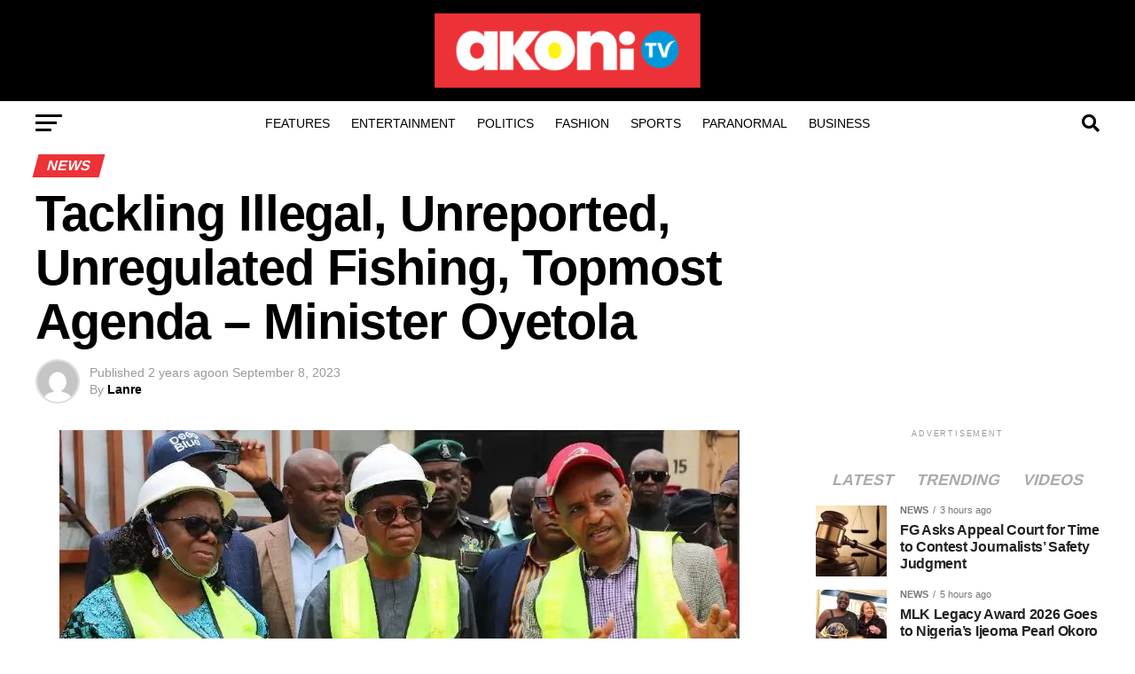

--- FILE ---
content_type: text/html; charset=UTF-8
request_url: https://akonitv.com/tackling-illegal-unreported-unregulated-fishing-topmost-agenda-minister-oyetola/
body_size: 34910
content:
<!DOCTYPE html><html lang="en-US"><head><script data-no-optimize="1">var litespeed_docref=sessionStorage.getItem("litespeed_docref");litespeed_docref&&(Object.defineProperty(document,"referrer",{get:function(){return litespeed_docref}}),sessionStorage.removeItem("litespeed_docref"));</script> <meta charset="UTF-8" ><meta name="viewport" id="viewport" content="width=device-width, initial-scale=1.0, maximum-scale=1.0, minimum-scale=1.0, user-scalable=no" /><link rel="pingback" href="https://akonitv.com/xmlrpc.php" /><meta property="og:type" content="article" /><meta property="og:image" content="https://i0.wp.com/akonitv.com/wp-content/uploads/2023/09/Oyetola.jpg?resize=767%2C447&#038;ssl=1" /><meta name="twitter:image" content="https://i0.wp.com/akonitv.com/wp-content/uploads/2023/09/Oyetola.jpg?resize=767%2C447&#038;ssl=1" /><meta property="og:url" content="https://akonitv.com/tackling-illegal-unreported-unregulated-fishing-topmost-agenda-minister-oyetola/" /><meta property="og:title" content="Tackling Illegal, Unreported, Unregulated Fishing, Topmost Agenda – Minister Oyetola" /><meta property="og:description" content="The Minister, Ministry of Marine and Blue Economy, Adegboyega Oyetola, has revealed the top of the agenda of his administration as tackling illegal, unreported and unregulated (IUU) fishing, harnessing marine tourism, safety and security amongst others as he resumes office. Speaking during a working visit to NIMASA headquarters in Lagos state, where he met with [&hellip;]" /><meta name="twitter:card" content="summary_large_image"><meta name="twitter:url" content="https://akonitv.com/tackling-illegal-unreported-unregulated-fishing-topmost-agenda-minister-oyetola/"><meta name="twitter:title" content="Tackling Illegal, Unreported, Unregulated Fishing, Topmost Agenda – Minister Oyetola"><meta name="twitter:description" content="The Minister, Ministry of Marine and Blue Economy, Adegboyega Oyetola, has revealed the top of the agenda of his administration as tackling illegal, unreported and unregulated (IUU) fishing, harnessing marine tourism, safety and security amongst others as he resumes office. Speaking during a working visit to NIMASA headquarters in Lagos state, where he met with [&hellip;]"><meta name='robots' content='index, follow, max-image-preview:large, max-snippet:-1, max-video-preview:-1' /><meta property="og:title" content="Tackling Illegal, Unreported, Unregulated Fishing, Topmost Agenda – Minister Oyetola"/><meta property="og:description" content="The Minister, Ministry of Marine and Blue Economy, Adegboyega Oyetola, has revealed the top of the agenda of his administration as tackling illegal, unreported "/><meta property="og:image" content="https://akonitv.com/wp-content/uploads/2023/09/Oyetola.jpg"/><meta property="og:image:width" content="767" /><meta property="og:image:height" content="447" /><meta property="og:type" content="article"/><meta property="og:article:published_time" content="2023-09-08 09:16:56"/><meta property="og:article:modified_time" content="2023-09-08 09:16:56"/><meta property="og:article:tag" content="Featured"/><meta property="og:article:tag" content="Minister Oyetola"/><meta property="og:article:tag" content="News"/><meta property="og:article:tag" content="Tackling Illegal"/><meta name="twitter:card" content="summary"><meta name="twitter:title" content="Tackling Illegal, Unreported, Unregulated Fishing, Topmost Agenda – Minister Oyetola"/><meta name="twitter:description" content="The Minister, Ministry of Marine and Blue Economy, Adegboyega Oyetola, has revealed the top of the agenda of his administration as tackling illegal, unreported "/><meta name="twitter:image" content="https://akonitv.com/wp-content/uploads/2023/09/Oyetola.jpg"/><meta name="author" content="Lanre"/><title>Tackling Illegal, Unreported, Unregulated Fishing, Topmost Agenda – Minister Oyetola - AkoniTV</title><link rel="canonical" href="https://akonitv.com/tackling-illegal-unreported-unregulated-fishing-topmost-agenda-minister-oyetola/" /><meta property="og:url" content="https://akonitv.com/tackling-illegal-unreported-unregulated-fishing-topmost-agenda-minister-oyetola/" /><meta property="og:site_name" content="AkoniTV" /><meta property="article:published_time" content="2023-09-08T09:16:56+00:00" /><meta property="og:image" content="https://i0.wp.com/akonitv.com/wp-content/uploads/2023/09/Oyetola.jpg?fit=767%2C447&ssl=1" /><meta property="og:image:width" content="767" /><meta property="og:image:height" content="447" /><meta property="og:image:type" content="image/jpeg" /><meta name="author" content="Lanre" /><meta name="twitter:label1" content="Written by" /><meta name="twitter:data1" content="Lanre" /><meta name="twitter:label2" content="Est. reading time" /><meta name="twitter:data2" content="4 minutes" /> <script type="application/ld+json" class="yoast-schema-graph">{"@context":"https://schema.org","@graph":[{"@type":"WebPage","@id":"https://akonitv.com/tackling-illegal-unreported-unregulated-fishing-topmost-agenda-minister-oyetola/","url":"https://akonitv.com/tackling-illegal-unreported-unregulated-fishing-topmost-agenda-minister-oyetola/","name":"Tackling Illegal, Unreported, Unregulated Fishing, Topmost Agenda – Minister Oyetola - AkoniTV","isPartOf":{"@id":"https://akonitv.com/#website"},"primaryImageOfPage":{"@id":"https://akonitv.com/tackling-illegal-unreported-unregulated-fishing-topmost-agenda-minister-oyetola/#primaryimage"},"image":{"@id":"https://akonitv.com/tackling-illegal-unreported-unregulated-fishing-topmost-agenda-minister-oyetola/#primaryimage"},"thumbnailUrl":"https://i0.wp.com/akonitv.com/wp-content/uploads/2023/09/Oyetola.jpg?fit=767%2C447&ssl=1","datePublished":"2023-09-08T09:16:56+00:00","author":{"@id":"https://akonitv.com/#/schema/person/a12d37dadc702ede386a91cf86a0f065"},"breadcrumb":{"@id":"https://akonitv.com/tackling-illegal-unreported-unregulated-fishing-topmost-agenda-minister-oyetola/#breadcrumb"},"inLanguage":"en-US","potentialAction":[{"@type":"ReadAction","target":["https://akonitv.com/tackling-illegal-unreported-unregulated-fishing-topmost-agenda-minister-oyetola/"]}]},{"@type":"ImageObject","inLanguage":"en-US","@id":"https://akonitv.com/tackling-illegal-unreported-unregulated-fishing-topmost-agenda-minister-oyetola/#primaryimage","url":"https://i0.wp.com/akonitv.com/wp-content/uploads/2023/09/Oyetola.jpg?fit=767%2C447&ssl=1","contentUrl":"https://i0.wp.com/akonitv.com/wp-content/uploads/2023/09/Oyetola.jpg?fit=767%2C447&ssl=1","width":767,"height":447},{"@type":"BreadcrumbList","@id":"https://akonitv.com/tackling-illegal-unreported-unregulated-fishing-topmost-agenda-minister-oyetola/#breadcrumb","itemListElement":[{"@type":"ListItem","position":1,"name":"Home","item":"https://akonitv.com/"},{"@type":"ListItem","position":2,"name":"Tackling Illegal, Unreported, Unregulated Fishing, Topmost Agenda – Minister Oyetola"}]},{"@type":"WebSite","@id":"https://akonitv.com/#website","url":"https://akonitv.com/","name":"AkoniTV","description":"Promoting cultures","potentialAction":[{"@type":"SearchAction","target":{"@type":"EntryPoint","urlTemplate":"https://akonitv.com/?s={search_term_string}"},"query-input":{"@type":"PropertyValueSpecification","valueRequired":true,"valueName":"search_term_string"}}],"inLanguage":"en-US"},{"@type":"Person","@id":"https://akonitv.com/#/schema/person/a12d37dadc702ede386a91cf86a0f065","name":"Lanre","image":{"@type":"ImageObject","inLanguage":"en-US","@id":"https://akonitv.com/#/schema/person/image/","url":"https://secure.gravatar.com/avatar/3c87e81e9892ee9a2ff27a1e084aa905da8b683eb075a0e28f187b5a888b9eb4?s=96&d=mm&r=g","contentUrl":"https://secure.gravatar.com/avatar/3c87e81e9892ee9a2ff27a1e084aa905da8b683eb075a0e28f187b5a888b9eb4?s=96&d=mm&r=g","caption":"Lanre"},"url":"https://akonitv.com/author/lanre/"}]}</script> <link rel='dns-prefetch' href='//www.googletagmanager.com' /><link rel='dns-prefetch' href='//stats.wp.com' /><link rel='dns-prefetch' href='//ajax.googleapis.com' /><link rel='dns-prefetch' href='//fonts.googleapis.com' /><link rel='dns-prefetch' href='//jetpack.wordpress.com' /><link rel='dns-prefetch' href='//s0.wp.com' /><link rel='dns-prefetch' href='//public-api.wordpress.com' /><link rel='dns-prefetch' href='//0.gravatar.com' /><link rel='dns-prefetch' href='//1.gravatar.com' /><link rel='dns-prefetch' href='//2.gravatar.com' /><link rel='dns-prefetch' href='//widgets.wp.com' /><link rel='dns-prefetch' href='//pagead2.googlesyndication.com' /><link rel='preconnect' href='//i0.wp.com' /><link rel='preconnect' href='//c0.wp.com' /><link rel="alternate" type="application/rss+xml" title="AkoniTV &raquo; Feed" href="https://akonitv.com/feed/" /><link rel="alternate" type="application/rss+xml" title="AkoniTV &raquo; Comments Feed" href="https://akonitv.com/comments/feed/" /><link rel="alternate" type="application/rss+xml" title="AkoniTV &raquo; Tackling Illegal, Unreported, Unregulated Fishing, Topmost Agenda – Minister Oyetola Comments Feed" href="https://akonitv.com/tackling-illegal-unreported-unregulated-fishing-topmost-agenda-minister-oyetola/feed/" /><link rel="alternate" title="oEmbed (JSON)" type="application/json+oembed" href="https://akonitv.com/wp-json/oembed/1.0/embed?url=https%3A%2F%2Fakonitv.com%2Ftackling-illegal-unreported-unregulated-fishing-topmost-agenda-minister-oyetola%2F" /><link rel="alternate" title="oEmbed (XML)" type="text/xml+oembed" href="https://akonitv.com/wp-json/oembed/1.0/embed?url=https%3A%2F%2Fakonitv.com%2Ftackling-illegal-unreported-unregulated-fishing-topmost-agenda-minister-oyetola%2F&#038;format=xml" /><style id='wp-img-auto-sizes-contain-inline-css' type='text/css'>img:is([sizes=auto i],[sizes^="auto," i]){contain-intrinsic-size:3000px 1500px}
/*# sourceURL=wp-img-auto-sizes-contain-inline-css */</style><link data-optimized="2" rel="stylesheet" href="https://akonitv.com/wp-content/litespeed/css/f1774cdd6e9fc68966c7a478d0db207d.css?ver=d8965" /><link rel='stylesheet' id='jetpack_related-posts-css' href='https://c0.wp.com/p/jetpack/15.2/modules/related-posts/related-posts.css' type='text/css' media='all' /><style id='wp-emoji-styles-inline-css' type='text/css'>img.wp-smiley, img.emoji {
		display: inline !important;
		border: none !important;
		box-shadow: none !important;
		height: 1em !important;
		width: 1em !important;
		margin: 0 0.07em !important;
		vertical-align: -0.1em !important;
		background: none !important;
		padding: 0 !important;
	}
/*# sourceURL=wp-emoji-styles-inline-css */</style><style id='theiaPostSlider-inline-css' type='text/css'>.theiaPostSlider_nav.fontTheme ._title,
				.theiaPostSlider_nav.fontTheme ._text {
					line-height: 48px;
				}
	
				.theiaPostSlider_nav.fontTheme ._button,
				.theiaPostSlider_nav.fontTheme ._button svg {
					color: #f08100;
					fill: #f08100;
				}
	
				.theiaPostSlider_nav.fontTheme ._button ._2 span {
					font-size: 48px;
					line-height: 48px;
				}
	
				.theiaPostSlider_nav.fontTheme ._button ._2 svg {
					width: 48px;
				}
	
				.theiaPostSlider_nav.fontTheme ._button:hover,
				.theiaPostSlider_nav.fontTheme ._button:focus,
				.theiaPostSlider_nav.fontTheme ._button:hover svg,
				.theiaPostSlider_nav.fontTheme ._button:focus svg {
					color: #ffa338;
					fill: #ffa338;
				}
	
				.theiaPostSlider_nav.fontTheme ._disabled,				 
                .theiaPostSlider_nav.fontTheme ._disabled svg {
					color: #777777 !important;
					fill: #777777 !important;
				}
			
/*# sourceURL=theiaPostSlider-inline-css */</style><link rel='stylesheet' id='ql-jquery-ui-css' href='//ajax.googleapis.com/ajax/libs/jqueryui/1.12.1/themes/smoothness/jquery-ui.css?ver=6.9' type='text/css' media='all' /><link rel='stylesheet' id='dashicons-css' href='https://c0.wp.com/c/6.9/wp-includes/css/dashicons.min.css' type='text/css' media='all' /><style id='mvp-custom-style-inline-css' type='text/css'>#mvp-wallpaper {
	background: url() no-repeat 50% 0;
	}

#mvp-foot-copy a {
	color: #0098da;
	}

#mvp-content-main p a,
#mvp-content-main ul a,
#mvp-content-main ol a,
.mvp-post-add-main p a,
.mvp-post-add-main ul a,
.mvp-post-add-main ol a {
	box-shadow: inset 0 -4px 0 #0098da;
	}

#mvp-content-main p a:hover,
#mvp-content-main ul a:hover,
#mvp-content-main ol a:hover,
.mvp-post-add-main p a:hover,
.mvp-post-add-main ul a:hover,
.mvp-post-add-main ol a:hover {
	background: #0098da;
	}

a,
a:visited,
.post-info-name a,
.woocommerce .woocommerce-breadcrumb a {
	color: #ed3237;
	}

#mvp-side-wrap a:hover {
	color: #ed3237;
	}

.mvp-fly-top:hover,
.mvp-vid-box-wrap,
ul.mvp-soc-mob-list li.mvp-soc-mob-com {
	background: #0098da;
	}

nav.mvp-fly-nav-menu ul li.menu-item-has-children:after,
.mvp-feat1-left-wrap span.mvp-cd-cat,
.mvp-widget-feat1-top-story span.mvp-cd-cat,
.mvp-widget-feat2-left-cont span.mvp-cd-cat,
.mvp-widget-dark-feat span.mvp-cd-cat,
.mvp-widget-dark-sub span.mvp-cd-cat,
.mvp-vid-wide-text span.mvp-cd-cat,
.mvp-feat2-top-text span.mvp-cd-cat,
.mvp-feat3-main-story span.mvp-cd-cat,
.mvp-feat3-sub-text span.mvp-cd-cat,
.mvp-feat4-main-text span.mvp-cd-cat,
.woocommerce-message:before,
.woocommerce-info:before,
.woocommerce-message:before {
	color: #0098da;
	}

#searchform input,
.mvp-authors-name {
	border-bottom: 1px solid #0098da;
	}

.mvp-fly-top:hover {
	border-top: 1px solid #0098da;
	border-left: 1px solid #0098da;
	border-bottom: 1px solid #0098da;
	}

.woocommerce .widget_price_filter .ui-slider .ui-slider-handle,
.woocommerce #respond input#submit.alt,
.woocommerce a.button.alt,
.woocommerce button.button.alt,
.woocommerce input.button.alt,
.woocommerce #respond input#submit.alt:hover,
.woocommerce a.button.alt:hover,
.woocommerce button.button.alt:hover,
.woocommerce input.button.alt:hover {
	background-color: #0098da;
	}

.woocommerce-error,
.woocommerce-info,
.woocommerce-message {
	border-top-color: #0098da;
	}

ul.mvp-feat1-list-buts li.active span.mvp-feat1-list-but,
span.mvp-widget-home-title,
span.mvp-post-cat,
span.mvp-feat1-pop-head {
	background: #ed3237;
	}

.woocommerce span.onsale {
	background-color: #ed3237;
	}

.mvp-widget-feat2-side-more-but,
.woocommerce .star-rating span:before,
span.mvp-prev-next-label,
.mvp-cat-date-wrap .sticky {
	color: #ed3237 !important;
	}

#mvp-main-nav-top,
#mvp-fly-wrap,
.mvp-soc-mob-right,
#mvp-main-nav-small-cont {
	background: #000000;
	}

#mvp-main-nav-small .mvp-fly-but-wrap span,
#mvp-main-nav-small .mvp-search-but-wrap span,
.mvp-nav-top-left .mvp-fly-but-wrap span,
#mvp-fly-wrap .mvp-fly-but-wrap span {
	background: #555555;
	}

.mvp-nav-top-right .mvp-nav-search-but,
span.mvp-fly-soc-head,
.mvp-soc-mob-right i,
#mvp-main-nav-small span.mvp-nav-search-but,
#mvp-main-nav-small .mvp-nav-menu ul li a  {
	color: #555555;
	}

#mvp-main-nav-small .mvp-nav-menu ul li.menu-item-has-children a:after {
	border-color: #555555 transparent transparent transparent;
	}

#mvp-nav-top-wrap span.mvp-nav-search-but:hover,
#mvp-main-nav-small span.mvp-nav-search-but:hover {
	color: #0098da;
	}

#mvp-nav-top-wrap .mvp-fly-but-wrap:hover span,
#mvp-main-nav-small .mvp-fly-but-wrap:hover span,
span.mvp-woo-cart-num:hover {
	background: #0098da;
	}

#mvp-main-nav-bot-cont {
	background: #ffffff;
	}

#mvp-nav-bot-wrap .mvp-fly-but-wrap span,
#mvp-nav-bot-wrap .mvp-search-but-wrap span {
	background: #000000;
	}

#mvp-nav-bot-wrap span.mvp-nav-search-but,
#mvp-nav-bot-wrap .mvp-nav-menu ul li a {
	color: #000000;
	}

#mvp-nav-bot-wrap .mvp-nav-menu ul li.menu-item-has-children a:after {
	border-color: #000000 transparent transparent transparent;
	}

.mvp-nav-menu ul li:hover a {
	border-bottom: 5px solid #0098da;
	}

#mvp-nav-bot-wrap .mvp-fly-but-wrap:hover span {
	background: #0098da;
	}

#mvp-nav-bot-wrap span.mvp-nav-search-but:hover {
	color: #0098da;
	}

body,
.mvp-feat1-feat-text p,
.mvp-feat2-top-text p,
.mvp-feat3-main-text p,
.mvp-feat3-sub-text p,
#searchform input,
.mvp-author-info-text,
span.mvp-post-excerpt,
.mvp-nav-menu ul li ul.sub-menu li a,
nav.mvp-fly-nav-menu ul li a,
.mvp-ad-label,
span.mvp-feat-caption,
.mvp-post-tags a,
.mvp-post-tags a:visited,
span.mvp-author-box-name a,
#mvp-author-box-text p,
.mvp-post-gallery-text p,
ul.mvp-soc-mob-list li span,
#comments,
h3#reply-title,
h2.comments,
#mvp-foot-copy p,
span.mvp-fly-soc-head,
.mvp-post-tags-header,
span.mvp-prev-next-label,
span.mvp-post-add-link-but,
#mvp-comments-button a,
#mvp-comments-button span.mvp-comment-but-text,
.woocommerce ul.product_list_widget span.product-title,
.woocommerce ul.product_list_widget li a,
.woocommerce #reviews #comments ol.commentlist li .comment-text p.meta,
.woocommerce div.product p.price,
.woocommerce div.product p.price ins,
.woocommerce div.product p.price del,
.woocommerce ul.products li.product .price del,
.woocommerce ul.products li.product .price ins,
.woocommerce ul.products li.product .price,
.woocommerce #respond input#submit,
.woocommerce a.button,
.woocommerce button.button,
.woocommerce input.button,
.woocommerce .widget_price_filter .price_slider_amount .button,
.woocommerce span.onsale,
.woocommerce-review-link,
#woo-content p.woocommerce-result-count,
.woocommerce div.product .woocommerce-tabs ul.tabs li a,
a.mvp-inf-more-but,
span.mvp-cont-read-but,
span.mvp-cd-cat,
span.mvp-cd-date,
.mvp-feat4-main-text p,
span.mvp-woo-cart-num,
span.mvp-widget-home-title2,
.wp-caption,
#mvp-content-main p.wp-caption-text,
.gallery-caption,
.mvp-post-add-main p.wp-caption-text,
#bbpress-forums,
#bbpress-forums p,
.protected-post-form input,
#mvp-feat6-text p {
	font-family: 'Roboto', sans-serif;
	}

.mvp-blog-story-text p,
span.mvp-author-page-desc,
#mvp-404 p,
.mvp-widget-feat1-bot-text p,
.mvp-widget-feat2-left-text p,
.mvp-flex-story-text p,
.mvp-search-text p,
#mvp-content-main p,
.mvp-post-add-main p,
#mvp-content-main ul li,
#mvp-content-main ol li,
.rwp-summary,
.rwp-u-review__comment,
.mvp-feat5-mid-main-text p,
.mvp-feat5-small-main-text p,
#mvp-content-main .wp-block-button__link,
.wp-block-audio figcaption,
.wp-block-video figcaption,
.wp-block-embed figcaption,
.wp-block-verse pre,
pre.wp-block-verse {
	font-family: 'PT Serif', sans-serif;
	}

.mvp-nav-menu ul li a,
#mvp-foot-menu ul li a {
	font-family: 'Oswald', sans-serif;
	}


.mvp-feat1-sub-text h2,
.mvp-feat1-pop-text h2,
.mvp-feat1-list-text h2,
.mvp-widget-feat1-top-text h2,
.mvp-widget-feat1-bot-text h2,
.mvp-widget-dark-feat-text h2,
.mvp-widget-dark-sub-text h2,
.mvp-widget-feat2-left-text h2,
.mvp-widget-feat2-right-text h2,
.mvp-blog-story-text h2,
.mvp-flex-story-text h2,
.mvp-vid-wide-more-text p,
.mvp-prev-next-text p,
.mvp-related-text,
.mvp-post-more-text p,
h2.mvp-authors-latest a,
.mvp-feat2-bot-text h2,
.mvp-feat3-sub-text h2,
.mvp-feat3-main-text h2,
.mvp-feat4-main-text h2,
.mvp-feat5-text h2,
.mvp-feat5-mid-main-text h2,
.mvp-feat5-small-main-text h2,
.mvp-feat5-mid-sub-text h2,
#mvp-feat6-text h2,
.alp-related-posts-wrapper .alp-related-post .post-title {
	font-family: 'Oswald', sans-serif;
	}

.mvp-feat2-top-text h2,
.mvp-feat1-feat-text h2,
h1.mvp-post-title,
h1.mvp-post-title-wide,
.mvp-drop-nav-title h4,
#mvp-content-main blockquote p,
.mvp-post-add-main blockquote p,
#mvp-content-main p.has-large-font-size,
#mvp-404 h1,
#woo-content h1.page-title,
.woocommerce div.product .product_title,
.woocommerce ul.products li.product h3,
.alp-related-posts .current .post-title {
	font-family: 'Oswald', sans-serif;
	}

span.mvp-feat1-pop-head,
.mvp-feat1-pop-text:before,
span.mvp-feat1-list-but,
span.mvp-widget-home-title,
.mvp-widget-feat2-side-more,
span.mvp-post-cat,
span.mvp-page-head,
h1.mvp-author-top-head,
.mvp-authors-name,
#mvp-content-main h1,
#mvp-content-main h2,
#mvp-content-main h3,
#mvp-content-main h4,
#mvp-content-main h5,
#mvp-content-main h6,
.woocommerce .related h2,
.woocommerce div.product .woocommerce-tabs .panel h2,
.woocommerce div.product .product_title,
.mvp-feat5-side-list .mvp-feat1-list-img:after {
	font-family: 'Roboto', sans-serif;
	}

	

	.mvp-nav-links {
		display: none;
		}
		

	@media screen and (max-width: 479px) {
		.single #mvp-content-body-top {
			max-height: 400px;
			}
		.single .mvp-cont-read-but-wrap {
			display: inline;
			}
		}
		

	.alp-advert {
		display: none;
	}
	.alp-related-posts-wrapper .alp-related-posts .current {
		margin: 0 0 10px;
	}
		
/*# sourceURL=mvp-custom-style-inline-css */</style><link rel='stylesheet' id='jetpack_likes-css' href='https://c0.wp.com/p/jetpack/15.2/modules/likes/style.css' type='text/css' media='all' /><link rel='stylesheet' id='sharedaddy-css' href='https://c0.wp.com/p/jetpack/15.2/modules/sharedaddy/sharing.css' type='text/css' media='all' /><link rel='stylesheet' id='social-logos-css' href='https://c0.wp.com/p/jetpack/15.2/_inc/social-logos/social-logos.min.css' type='text/css' media='all' /> <script id="jetpack_related-posts-js-extra" type="litespeed/javascript">var related_posts_js_options={"post_heading":"h4"}</script> <script type="litespeed/javascript" data-src="https://c0.wp.com/p/jetpack/15.2/_inc/build/related-posts/related-posts.min.js" id="jetpack_related-posts-js"></script> <script type="litespeed/javascript" data-src="https://c0.wp.com/c/6.9/wp-includes/js/jquery/jquery.min.js" id="jquery-core-js"></script> <script type="litespeed/javascript" data-src="https://c0.wp.com/c/6.9/wp-includes/js/jquery/jquery-migrate.min.js" id="jquery-migrate-js"></script> 
 <script type="litespeed/javascript" data-src="https://www.googletagmanager.com/gtag/js?id=GT-PJSNBRK" id="google_gtagjs-js"></script> <script id="google_gtagjs-js-after" type="litespeed/javascript">window.dataLayer=window.dataLayer||[];function gtag(){dataLayer.push(arguments)}
gtag("set","linker",{"domains":["akonitv.com"]});gtag("js",new Date());gtag("set","developer_id.dZTNiMT",!0);gtag("config","GT-PJSNBRK")</script> <link rel="https://api.w.org/" href="https://akonitv.com/wp-json/" /><link rel="alternate" title="JSON" type="application/json" href="https://akonitv.com/wp-json/wp/v2/posts/1813" /><link rel="EditURI" type="application/rsd+xml" title="RSD" href="https://akonitv.com/xmlrpc.php?rsd" /><meta name="generator" content="WordPress 6.9" /><link rel='shortlink' href='https://wp.me/pfR21r-tf' /><meta name="generator" content="Site Kit by Google 1.166.0" /><style>img#wpstats{display:none}</style><meta name="google-adsense-platform-account" content="ca-host-pub-2644536267352236"><meta name="google-adsense-platform-domain" content="sitekit.withgoogle.com"> <script type="litespeed/javascript" data-src="https://pagead2.googlesyndication.com/pagead/js/adsbygoogle.js?client=ca-pub-9724821562883459&amp;host=ca-host-pub-2644536267352236" crossorigin="anonymous"></script> <link rel="icon" href="https://i0.wp.com/akonitv.com/wp-content/uploads/2023/05/cropped-akonitv-logo.png?fit=32%2C32&#038;ssl=1" sizes="32x32" /><link rel="icon" href="https://i0.wp.com/akonitv.com/wp-content/uploads/2023/05/cropped-akonitv-logo.png?fit=192%2C192&#038;ssl=1" sizes="192x192" /><link rel="apple-touch-icon" href="https://i0.wp.com/akonitv.com/wp-content/uploads/2023/05/cropped-akonitv-logo.png?fit=180%2C180&#038;ssl=1" /><meta name="msapplication-TileImage" content="https://i0.wp.com/akonitv.com/wp-content/uploads/2023/05/cropped-akonitv-logo.png?fit=270%2C270&#038;ssl=1" /><style id='global-styles-inline-css' type='text/css'>:root{--wp--preset--aspect-ratio--square: 1;--wp--preset--aspect-ratio--4-3: 4/3;--wp--preset--aspect-ratio--3-4: 3/4;--wp--preset--aspect-ratio--3-2: 3/2;--wp--preset--aspect-ratio--2-3: 2/3;--wp--preset--aspect-ratio--16-9: 16/9;--wp--preset--aspect-ratio--9-16: 9/16;--wp--preset--color--black: #000000;--wp--preset--color--cyan-bluish-gray: #abb8c3;--wp--preset--color--white: #ffffff;--wp--preset--color--pale-pink: #f78da7;--wp--preset--color--vivid-red: #cf2e2e;--wp--preset--color--luminous-vivid-orange: #ff6900;--wp--preset--color--luminous-vivid-amber: #fcb900;--wp--preset--color--light-green-cyan: #7bdcb5;--wp--preset--color--vivid-green-cyan: #00d084;--wp--preset--color--pale-cyan-blue: #8ed1fc;--wp--preset--color--vivid-cyan-blue: #0693e3;--wp--preset--color--vivid-purple: #9b51e0;--wp--preset--color--: #444;--wp--preset--gradient--vivid-cyan-blue-to-vivid-purple: linear-gradient(135deg,rgb(6,147,227) 0%,rgb(155,81,224) 100%);--wp--preset--gradient--light-green-cyan-to-vivid-green-cyan: linear-gradient(135deg,rgb(122,220,180) 0%,rgb(0,208,130) 100%);--wp--preset--gradient--luminous-vivid-amber-to-luminous-vivid-orange: linear-gradient(135deg,rgb(252,185,0) 0%,rgb(255,105,0) 100%);--wp--preset--gradient--luminous-vivid-orange-to-vivid-red: linear-gradient(135deg,rgb(255,105,0) 0%,rgb(207,46,46) 100%);--wp--preset--gradient--very-light-gray-to-cyan-bluish-gray: linear-gradient(135deg,rgb(238,238,238) 0%,rgb(169,184,195) 100%);--wp--preset--gradient--cool-to-warm-spectrum: linear-gradient(135deg,rgb(74,234,220) 0%,rgb(151,120,209) 20%,rgb(207,42,186) 40%,rgb(238,44,130) 60%,rgb(251,105,98) 80%,rgb(254,248,76) 100%);--wp--preset--gradient--blush-light-purple: linear-gradient(135deg,rgb(255,206,236) 0%,rgb(152,150,240) 100%);--wp--preset--gradient--blush-bordeaux: linear-gradient(135deg,rgb(254,205,165) 0%,rgb(254,45,45) 50%,rgb(107,0,62) 100%);--wp--preset--gradient--luminous-dusk: linear-gradient(135deg,rgb(255,203,112) 0%,rgb(199,81,192) 50%,rgb(65,88,208) 100%);--wp--preset--gradient--pale-ocean: linear-gradient(135deg,rgb(255,245,203) 0%,rgb(182,227,212) 50%,rgb(51,167,181) 100%);--wp--preset--gradient--electric-grass: linear-gradient(135deg,rgb(202,248,128) 0%,rgb(113,206,126) 100%);--wp--preset--gradient--midnight: linear-gradient(135deg,rgb(2,3,129) 0%,rgb(40,116,252) 100%);--wp--preset--font-size--small: 13px;--wp--preset--font-size--medium: 20px;--wp--preset--font-size--large: 36px;--wp--preset--font-size--x-large: 42px;--wp--preset--spacing--20: 0.44rem;--wp--preset--spacing--30: 0.67rem;--wp--preset--spacing--40: 1rem;--wp--preset--spacing--50: 1.5rem;--wp--preset--spacing--60: 2.25rem;--wp--preset--spacing--70: 3.38rem;--wp--preset--spacing--80: 5.06rem;--wp--preset--shadow--natural: 6px 6px 9px rgba(0, 0, 0, 0.2);--wp--preset--shadow--deep: 12px 12px 50px rgba(0, 0, 0, 0.4);--wp--preset--shadow--sharp: 6px 6px 0px rgba(0, 0, 0, 0.2);--wp--preset--shadow--outlined: 6px 6px 0px -3px rgb(255, 255, 255), 6px 6px rgb(0, 0, 0);--wp--preset--shadow--crisp: 6px 6px 0px rgb(0, 0, 0);}:where(.is-layout-flex){gap: 0.5em;}:where(.is-layout-grid){gap: 0.5em;}body .is-layout-flex{display: flex;}.is-layout-flex{flex-wrap: wrap;align-items: center;}.is-layout-flex > :is(*, div){margin: 0;}body .is-layout-grid{display: grid;}.is-layout-grid > :is(*, div){margin: 0;}:where(.wp-block-columns.is-layout-flex){gap: 2em;}:where(.wp-block-columns.is-layout-grid){gap: 2em;}:where(.wp-block-post-template.is-layout-flex){gap: 1.25em;}:where(.wp-block-post-template.is-layout-grid){gap: 1.25em;}.has-black-color{color: var(--wp--preset--color--black) !important;}.has-cyan-bluish-gray-color{color: var(--wp--preset--color--cyan-bluish-gray) !important;}.has-white-color{color: var(--wp--preset--color--white) !important;}.has-pale-pink-color{color: var(--wp--preset--color--pale-pink) !important;}.has-vivid-red-color{color: var(--wp--preset--color--vivid-red) !important;}.has-luminous-vivid-orange-color{color: var(--wp--preset--color--luminous-vivid-orange) !important;}.has-luminous-vivid-amber-color{color: var(--wp--preset--color--luminous-vivid-amber) !important;}.has-light-green-cyan-color{color: var(--wp--preset--color--light-green-cyan) !important;}.has-vivid-green-cyan-color{color: var(--wp--preset--color--vivid-green-cyan) !important;}.has-pale-cyan-blue-color{color: var(--wp--preset--color--pale-cyan-blue) !important;}.has-vivid-cyan-blue-color{color: var(--wp--preset--color--vivid-cyan-blue) !important;}.has-vivid-purple-color{color: var(--wp--preset--color--vivid-purple) !important;}.has-black-background-color{background-color: var(--wp--preset--color--black) !important;}.has-cyan-bluish-gray-background-color{background-color: var(--wp--preset--color--cyan-bluish-gray) !important;}.has-white-background-color{background-color: var(--wp--preset--color--white) !important;}.has-pale-pink-background-color{background-color: var(--wp--preset--color--pale-pink) !important;}.has-vivid-red-background-color{background-color: var(--wp--preset--color--vivid-red) !important;}.has-luminous-vivid-orange-background-color{background-color: var(--wp--preset--color--luminous-vivid-orange) !important;}.has-luminous-vivid-amber-background-color{background-color: var(--wp--preset--color--luminous-vivid-amber) !important;}.has-light-green-cyan-background-color{background-color: var(--wp--preset--color--light-green-cyan) !important;}.has-vivid-green-cyan-background-color{background-color: var(--wp--preset--color--vivid-green-cyan) !important;}.has-pale-cyan-blue-background-color{background-color: var(--wp--preset--color--pale-cyan-blue) !important;}.has-vivid-cyan-blue-background-color{background-color: var(--wp--preset--color--vivid-cyan-blue) !important;}.has-vivid-purple-background-color{background-color: var(--wp--preset--color--vivid-purple) !important;}.has-black-border-color{border-color: var(--wp--preset--color--black) !important;}.has-cyan-bluish-gray-border-color{border-color: var(--wp--preset--color--cyan-bluish-gray) !important;}.has-white-border-color{border-color: var(--wp--preset--color--white) !important;}.has-pale-pink-border-color{border-color: var(--wp--preset--color--pale-pink) !important;}.has-vivid-red-border-color{border-color: var(--wp--preset--color--vivid-red) !important;}.has-luminous-vivid-orange-border-color{border-color: var(--wp--preset--color--luminous-vivid-orange) !important;}.has-luminous-vivid-amber-border-color{border-color: var(--wp--preset--color--luminous-vivid-amber) !important;}.has-light-green-cyan-border-color{border-color: var(--wp--preset--color--light-green-cyan) !important;}.has-vivid-green-cyan-border-color{border-color: var(--wp--preset--color--vivid-green-cyan) !important;}.has-pale-cyan-blue-border-color{border-color: var(--wp--preset--color--pale-cyan-blue) !important;}.has-vivid-cyan-blue-border-color{border-color: var(--wp--preset--color--vivid-cyan-blue) !important;}.has-vivid-purple-border-color{border-color: var(--wp--preset--color--vivid-purple) !important;}.has-vivid-cyan-blue-to-vivid-purple-gradient-background{background: var(--wp--preset--gradient--vivid-cyan-blue-to-vivid-purple) !important;}.has-light-green-cyan-to-vivid-green-cyan-gradient-background{background: var(--wp--preset--gradient--light-green-cyan-to-vivid-green-cyan) !important;}.has-luminous-vivid-amber-to-luminous-vivid-orange-gradient-background{background: var(--wp--preset--gradient--luminous-vivid-amber-to-luminous-vivid-orange) !important;}.has-luminous-vivid-orange-to-vivid-red-gradient-background{background: var(--wp--preset--gradient--luminous-vivid-orange-to-vivid-red) !important;}.has-very-light-gray-to-cyan-bluish-gray-gradient-background{background: var(--wp--preset--gradient--very-light-gray-to-cyan-bluish-gray) !important;}.has-cool-to-warm-spectrum-gradient-background{background: var(--wp--preset--gradient--cool-to-warm-spectrum) !important;}.has-blush-light-purple-gradient-background{background: var(--wp--preset--gradient--blush-light-purple) !important;}.has-blush-bordeaux-gradient-background{background: var(--wp--preset--gradient--blush-bordeaux) !important;}.has-luminous-dusk-gradient-background{background: var(--wp--preset--gradient--luminous-dusk) !important;}.has-pale-ocean-gradient-background{background: var(--wp--preset--gradient--pale-ocean) !important;}.has-electric-grass-gradient-background{background: var(--wp--preset--gradient--electric-grass) !important;}.has-midnight-gradient-background{background: var(--wp--preset--gradient--midnight) !important;}.has-small-font-size{font-size: var(--wp--preset--font-size--small) !important;}.has-medium-font-size{font-size: var(--wp--preset--font-size--medium) !important;}.has-large-font-size{font-size: var(--wp--preset--font-size--large) !important;}.has-x-large-font-size{font-size: var(--wp--preset--font-size--x-large) !important;}
/*# sourceURL=global-styles-inline-css */</style></head><body class="wp-singular post-template-default single single-post postid-1813 single-format-standard wp-embed-responsive wp-theme-zox-news wp-child-theme-zox-news-child theiaPostSlider_body"><div id="mvp-fly-wrap"><div id="mvp-fly-menu-top" class="left relative"><div class="mvp-fly-top-out left relative"><div class="mvp-fly-top-in"><div id="mvp-fly-logo" class="left relative">
<a href="https://akonitv.com/"><img data-lazyloaded="1" src="[data-uri]" width="200" height="56" data-src="https://akonitv.com/wp-content/uploads/2022/12/akoni-tv-nav-e1672503046908.png" alt="AkoniTV" data-rjs="2" /></a></div></div><div class="mvp-fly-but-wrap mvp-fly-but-menu mvp-fly-but-click">
<span></span>
<span></span>
<span></span>
<span></span></div></div></div><div id="mvp-fly-menu-wrap"><nav class="mvp-fly-nav-menu left relative"><div class="menu-main-menu-container"><ul id="menu-main-menu" class="menu"><li id="menu-item-9" class="menu-item menu-item-type-custom menu-item-object-custom menu-item-9"><a href="#">Features</a></li><li id="menu-item-177" class="mvp-mega-dropdown menu-item menu-item-type-taxonomy menu-item-object-category menu-item-177"><a href="https://akonitv.com/category/entertainment/">Entertainment</a></li><li id="menu-item-364" class="menu-item menu-item-type-taxonomy menu-item-object-category menu-item-364"><a href="https://akonitv.com/category/politics/">Politics</a></li><li id="menu-item-175" class="mvp-mega-dropdown menu-item menu-item-type-taxonomy menu-item-object-category menu-item-175"><a href="https://akonitv.com/category/fashion/">Fashion</a></li><li id="menu-item-178" class="mvp-mega-dropdown menu-item menu-item-type-taxonomy menu-item-object-category menu-item-178"><a href="https://akonitv.com/category/sports/">Sports</a></li><li id="menu-item-335" class="mvp-mega-dropdown menu-item menu-item-type-taxonomy menu-item-object-category menu-item-335"><a href="https://akonitv.com/category/paranormal/">Paranormal</a></li><li id="menu-item-176" class="mvp-mega-dropdown menu-item menu-item-type-taxonomy menu-item-object-category menu-item-176"><a href="https://akonitv.com/category/business/">Business</a></li></ul></div></nav></div><div id="mvp-fly-soc-wrap">
<span class="mvp-fly-soc-head">Connect with us</span><ul class="mvp-fly-soc-list left relative"></ul></div></div><div id="mvp-site" class="left relative"><div id="mvp-search-wrap"><div id="mvp-search-box"><form method="get" id="searchform" action="https://akonitv.com/">
<input type="text" name="s" id="s" value="Search" onfocus='if (this.value == "Search") { this.value = ""; }' onblur='if (this.value == "") { this.value = "Search"; }' />
<input type="hidden" id="searchsubmit" value="Search" /></form></div><div class="mvp-search-but-wrap mvp-search-click">
<span></span>
<span></span></div></div><div id="mvp-site-wall" class="left relative"><div id="mvp-site-main" class="left relative"><header id="mvp-main-head-wrap" class="left relative"><nav id="mvp-main-nav-wrap" class="left relative"><div id="mvp-main-nav-top" class="left relative"><div class="mvp-main-box"><div id="mvp-nav-top-wrap" class="left relative"><div class="mvp-nav-top-right-out left relative"><div class="mvp-nav-top-right-in"><div class="mvp-nav-top-cont left relative"><div class="mvp-nav-top-left-out relative"><div class="mvp-nav-top-left"><div class="mvp-nav-soc-wrap"></div><div class="mvp-fly-but-wrap mvp-fly-but-click left relative">
<span></span>
<span></span>
<span></span>
<span></span></div></div><div class="mvp-nav-top-left-in"><div class="mvp-nav-top-mid left relative" itemscope itemtype="http://schema.org/Organization">
<a class="mvp-nav-logo-reg" itemprop="url" href="https://akonitv.com/"><img data-lazyloaded="1" src="[data-uri]" width="300" height="84" itemprop="logo" data-src="https://akonitv.com/wp-content/uploads/2022/12/akoni-tv-large-e1672502992587.png" alt="AkoniTV" data-rjs="2" /></a>
<a class="mvp-nav-logo-small" href="https://akonitv.com/"><img data-lazyloaded="1" src="[data-uri]" width="200" height="56" data-src="https://akonitv.com/wp-content/uploads/2022/12/akoni-tv-nav-e1672503046908.png" alt="AkoniTV" data-rjs="2" /></a><h2 class="mvp-logo-title">AkoniTV</h2><div class="mvp-drop-nav-title left"><h4>Tackling Illegal, Unreported, Unregulated Fishing, Topmost Agenda – Minister Oyetola</h4></div></div></div></div></div></div><div class="mvp-nav-top-right">
<span class="mvp-nav-search-but fa fa-search fa-2 mvp-search-click"></span></div></div></div></div></div><div id="mvp-main-nav-bot" class="left relative"><div id="mvp-main-nav-bot-cont" class="left"><div class="mvp-main-box"><div id="mvp-nav-bot-wrap" class="left"><div class="mvp-nav-bot-right-out left"><div class="mvp-nav-bot-right-in"><div class="mvp-nav-bot-cont left"><div class="mvp-nav-bot-left-out"><div class="mvp-nav-bot-left left relative"><div class="mvp-fly-but-wrap mvp-fly-but-click left relative">
<span></span>
<span></span>
<span></span>
<span></span></div></div><div class="mvp-nav-bot-left-in"><div class="mvp-nav-menu left"><div class="menu-main-menu-container"><ul id="menu-main-menu-1" class="menu"><li class="menu-item menu-item-type-custom menu-item-object-custom menu-item-9"><a href="#">Features</a></li><li class="mvp-mega-dropdown menu-item menu-item-type-taxonomy menu-item-object-category menu-item-177 mvp-mega-dropdown"><a href="https://akonitv.com/category/entertainment/">Entertainment</a><div class="mvp-mega-dropdown"><div class="mvp-main-box"><ul class="mvp-mega-list"><li><a href="https://akonitv.com/sanwo-olu-africa-creative-economy-afrima/"><div class="mvp-mega-img"><img data-lazyloaded="1" src="[data-uri]" width="400" height="240" data-src="https://i0.wp.com/akonitv.com/wp-content/uploads/2026/01/Sanwo-and-Afrima-award_1.jpg?resize=400%2C240&amp;ssl=1" class="attachment-mvp-mid-thumb size-mvp-mid-thumb wp-post-image" alt="AFRIMA" decoding="async" loading="lazy" data-attachment-id="10703" data-permalink="https://akonitv.com/sanwo-olu-africa-creative-economy-afrima/sanwo-and-afrima-award_1/" data-orig-file="https://i0.wp.com/akonitv.com/wp-content/uploads/2026/01/Sanwo-and-Afrima-award_1.jpg?fit=650%2C350&amp;ssl=1" data-orig-size="650,350" data-comments-opened="1" data-image-meta="{&quot;aperture&quot;:&quot;0&quot;,&quot;credit&quot;:&quot;&quot;,&quot;camera&quot;:&quot;&quot;,&quot;caption&quot;:&quot;&quot;,&quot;created_timestamp&quot;:&quot;0&quot;,&quot;copyright&quot;:&quot;&quot;,&quot;focal_length&quot;:&quot;0&quot;,&quot;iso&quot;:&quot;0&quot;,&quot;shutter_speed&quot;:&quot;0&quot;,&quot;title&quot;:&quot;&quot;,&quot;orientation&quot;:&quot;0&quot;}" data-image-title="Sanwo-and-Afrima-award_1" data-image-description="" data-image-caption="&lt;p&gt;Sanwo-Olu Pledges Support for Africa’s Creative Economy at AFRIMA&lt;/p&gt;
" data-medium-file="https://i0.wp.com/akonitv.com/wp-content/uploads/2026/01/Sanwo-and-Afrima-award_1.jpg?fit=300%2C162&amp;ssl=1" data-large-file="https://i0.wp.com/akonitv.com/wp-content/uploads/2026/01/Sanwo-and-Afrima-award_1.jpg?fit=650%2C350&amp;ssl=1" /></div><p>Sanwo-Olu Pledges Support for Africa’s Creative Economy at AFRIMA</p></a></li><li><a href="https://akonitv.com/nigeria-top-tourism-destinations-2025/"><div class="mvp-mega-img"><img data-lazyloaded="1" src="[data-uri]" width="400" height="240" data-src="https://i0.wp.com/akonitv.com/wp-content/uploads/2026/01/20250821_191058.jpg?resize=400%2C240&amp;ssl=1" class="attachment-mvp-mid-thumb size-mvp-mid-thumb wp-post-image" alt="Top Nigerian Destinations for 2025" decoding="async" loading="lazy" data-srcset="https://i0.wp.com/akonitv.com/wp-content/uploads/2026/01/20250821_191058.jpg?resize=1000%2C600&amp;ssl=1 1000w, https://i0.wp.com/akonitv.com/wp-content/uploads/2026/01/20250821_191058.jpg?resize=590%2C354&amp;ssl=1 590w, https://i0.wp.com/akonitv.com/wp-content/uploads/2026/01/20250821_191058.jpg?resize=400%2C240&amp;ssl=1 400w, https://i0.wp.com/akonitv.com/wp-content/uploads/2026/01/20250821_191058.jpg?zoom=2&amp;resize=400%2C240&amp;ssl=1 800w, https://i0.wp.com/akonitv.com/wp-content/uploads/2026/01/20250821_191058.jpg?zoom=3&amp;resize=400%2C240&amp;ssl=1 1200w" data-sizes="auto, (max-width: 400px) 100vw, 400px" data-attachment-id="10691" data-permalink="https://akonitv.com/nigeria-top-tourism-destinations-2025/20250821_191058/" data-orig-file="https://i0.wp.com/akonitv.com/wp-content/uploads/2026/01/20250821_191058.jpg?fit=2048%2C1366&amp;ssl=1" data-orig-size="2048,1366" data-comments-opened="1" data-image-meta="{&quot;aperture&quot;:&quot;0&quot;,&quot;credit&quot;:&quot;&quot;,&quot;camera&quot;:&quot;&quot;,&quot;caption&quot;:&quot;&quot;,&quot;created_timestamp&quot;:&quot;0&quot;,&quot;copyright&quot;:&quot;&quot;,&quot;focal_length&quot;:&quot;0&quot;,&quot;iso&quot;:&quot;0&quot;,&quot;shutter_speed&quot;:&quot;0&quot;,&quot;title&quot;:&quot;&quot;,&quot;orientation&quot;:&quot;0&quot;}" data-image-title="20250821_191058" data-image-description="" data-image-caption="&lt;p&gt;Top Nigerian Destinations for 2025: Lagos, Obudu, Yankari, Olumo Rock Lead Tourism&lt;/p&gt;
" data-medium-file="https://i0.wp.com/akonitv.com/wp-content/uploads/2026/01/20250821_191058.jpg?fit=300%2C200&amp;ssl=1" data-large-file="https://i0.wp.com/akonitv.com/wp-content/uploads/2026/01/20250821_191058.jpg?fit=740%2C494&amp;ssl=1" /></div><p>Top Nigerian Destinations for 2025: Lagos, Obudu, Yankari, Olumo Rock Lead Tourism</p></a></li><li><a href="https://akonitv.com/ogun-drums-festival-2026/"><div class="mvp-mega-img"><img data-lazyloaded="1" src="[data-uri]" width="400" height="240" data-src="https://i0.wp.com/akonitv.com/wp-content/uploads/2026/01/DbOUDeRWkAEtDFk.jpg?resize=400%2C240&amp;ssl=1" class="attachment-mvp-mid-thumb size-mvp-mid-thumb wp-post-image" alt="Ogun Drums Festival 2026" decoding="async" loading="lazy" data-srcset="https://i0.wp.com/akonitv.com/wp-content/uploads/2026/01/DbOUDeRWkAEtDFk.jpg?resize=1000%2C600&amp;ssl=1 1000w, https://i0.wp.com/akonitv.com/wp-content/uploads/2026/01/DbOUDeRWkAEtDFk.jpg?resize=590%2C354&amp;ssl=1 590w, https://i0.wp.com/akonitv.com/wp-content/uploads/2026/01/DbOUDeRWkAEtDFk.jpg?resize=400%2C240&amp;ssl=1 400w, https://i0.wp.com/akonitv.com/wp-content/uploads/2026/01/DbOUDeRWkAEtDFk.jpg?zoom=2&amp;resize=400%2C240&amp;ssl=1 800w" data-sizes="auto, (max-width: 400px) 100vw, 400px" data-attachment-id="10688" data-permalink="https://akonitv.com/ogun-drums-festival-2026/dbouderwkaetdfk/" data-orig-file="https://i0.wp.com/akonitv.com/wp-content/uploads/2026/01/DbOUDeRWkAEtDFk.jpg?fit=1080%2C720&amp;ssl=1" data-orig-size="1080,720" data-comments-opened="1" data-image-meta="{&quot;aperture&quot;:&quot;0&quot;,&quot;credit&quot;:&quot;&quot;,&quot;camera&quot;:&quot;&quot;,&quot;caption&quot;:&quot;&quot;,&quot;created_timestamp&quot;:&quot;0&quot;,&quot;copyright&quot;:&quot;&quot;,&quot;focal_length&quot;:&quot;0&quot;,&quot;iso&quot;:&quot;0&quot;,&quot;shutter_speed&quot;:&quot;0&quot;,&quot;title&quot;:&quot;&quot;,&quot;orientation&quot;:&quot;0&quot;}" data-image-title="DbOUDeRWkAEtDFk" data-image-description="" data-image-caption="&lt;p&gt;Ogun State to Host Annual Drums Festival, Boosting Culture and Tourism&lt;/p&gt;
" data-medium-file="https://i0.wp.com/akonitv.com/wp-content/uploads/2026/01/DbOUDeRWkAEtDFk.jpg?fit=300%2C200&amp;ssl=1" data-large-file="https://i0.wp.com/akonitv.com/wp-content/uploads/2026/01/DbOUDeRWkAEtDFk.jpg?fit=740%2C494&amp;ssl=1" /></div><p>Ogun State to Host Annual Drums Festival, Boosting Culture and Tourism</p></a></li><li><a href="https://akonitv.com/ososo-carnival-celebrates-15-years-edo/"><div class="mvp-mega-img"><img data-lazyloaded="1" src="[data-uri]" width="400" height="240" data-src="https://i0.wp.com/akonitv.com/wp-content/uploads/2026/01/ososo-carnival-2025.jpeg?resize=400%2C240&amp;ssl=1" class="attachment-mvp-mid-thumb size-mvp-mid-thumb wp-post-image" alt="Ososo Carnival" decoding="async" loading="lazy" data-srcset="https://i0.wp.com/akonitv.com/wp-content/uploads/2026/01/ososo-carnival-2025.jpeg?resize=1000%2C600&amp;ssl=1 1000w, https://i0.wp.com/akonitv.com/wp-content/uploads/2026/01/ososo-carnival-2025.jpeg?resize=590%2C354&amp;ssl=1 590w, https://i0.wp.com/akonitv.com/wp-content/uploads/2026/01/ososo-carnival-2025.jpeg?resize=400%2C240&amp;ssl=1 400w, https://i0.wp.com/akonitv.com/wp-content/uploads/2026/01/ososo-carnival-2025.jpeg?zoom=2&amp;resize=400%2C240&amp;ssl=1 800w" data-sizes="auto, (max-width: 400px) 100vw, 400px" data-attachment-id="10677" data-permalink="https://akonitv.com/ososo-carnival-celebrates-15-years-edo/ososo-carnival-2025/" data-orig-file="https://i0.wp.com/akonitv.com/wp-content/uploads/2026/01/ososo-carnival-2025.jpeg?fit=1080%2C720&amp;ssl=1" data-orig-size="1080,720" data-comments-opened="1" data-image-meta="{&quot;aperture&quot;:&quot;0&quot;,&quot;credit&quot;:&quot;&quot;,&quot;camera&quot;:&quot;&quot;,&quot;caption&quot;:&quot;&quot;,&quot;created_timestamp&quot;:&quot;0&quot;,&quot;copyright&quot;:&quot;&quot;,&quot;focal_length&quot;:&quot;0&quot;,&quot;iso&quot;:&quot;0&quot;,&quot;shutter_speed&quot;:&quot;0&quot;,&quot;title&quot;:&quot;&quot;,&quot;orientation&quot;:&quot;0&quot;}" data-image-title="ososo-carnival-2025" data-image-description="" data-image-caption="&lt;p&gt;Ososo Carnival Anniversary Draws Thousands to Edo Hills&lt;/p&gt;
" data-medium-file="https://i0.wp.com/akonitv.com/wp-content/uploads/2026/01/ososo-carnival-2025.jpeg?fit=300%2C200&amp;ssl=1" data-large-file="https://i0.wp.com/akonitv.com/wp-content/uploads/2026/01/ososo-carnival-2025.jpeg?fit=740%2C494&amp;ssl=1" /></div><p>Ososo Carnival Anniversary Draws Thousands to Edo Hills</p></a></li><li><a href="https://akonitv.com/tinubu-leads-lagos-eyo-festival-2025/"><div class="mvp-mega-img"><img data-lazyloaded="1" src="[data-uri]" width="400" height="240" data-src="https://i0.wp.com/akonitv.com/wp-content/uploads/2025/12/Eyo-Festival-1.jpg?resize=400%2C240&amp;ssl=1" class="attachment-mvp-mid-thumb size-mvp-mid-thumb wp-post-image" alt="" decoding="async" loading="lazy" data-attachment-id="10655" data-permalink="https://akonitv.com/tinubu-leads-lagos-eyo-festival-2025/eyo-festival-1/" data-orig-file="https://i0.wp.com/akonitv.com/wp-content/uploads/2025/12/Eyo-Festival-1.jpg?fit=650%2C350&amp;ssl=1" data-orig-size="650,350" data-comments-opened="1" data-image-meta="{&quot;aperture&quot;:&quot;0&quot;,&quot;credit&quot;:&quot;&quot;,&quot;camera&quot;:&quot;&quot;,&quot;caption&quot;:&quot;&quot;,&quot;created_timestamp&quot;:&quot;0&quot;,&quot;copyright&quot;:&quot;&quot;,&quot;focal_length&quot;:&quot;0&quot;,&quot;iso&quot;:&quot;0&quot;,&quot;shutter_speed&quot;:&quot;0&quot;,&quot;title&quot;:&quot;&quot;,&quot;orientation&quot;:&quot;1&quot;}" data-image-title="Eyo-Festival-1" data-image-description="" data-image-caption="" data-medium-file="https://i0.wp.com/akonitv.com/wp-content/uploads/2025/12/Eyo-Festival-1.jpg?fit=300%2C162&amp;ssl=1" data-large-file="https://i0.wp.com/akonitv.com/wp-content/uploads/2025/12/Eyo-Festival-1.jpg?fit=650%2C350&amp;ssl=1" /></div><p>Tinubu Leads Grand Return of 2025 Lagos Eyo Festival</p></a></li></ul></div></div></li><li class="menu-item menu-item-type-taxonomy menu-item-object-category menu-item-364 mvp-mega-dropdown"><a href="https://akonitv.com/category/politics/">Politics</a><div class="mvp-mega-dropdown"><div class="mvp-main-box"><ul class="mvp-mega-list"><li><a href="https://akonitv.com/rivers-state-of-emergency-is-nigerias-democracy-safe-with-its-courts/"><div class="mvp-mega-img"><img data-lazyloaded="1" src="[data-uri]" width="400" height="240" data-src="https://i0.wp.com/akonitv.com/wp-content/uploads/2026/01/Screenshot-2026-01-18-at-12-45-20-Rivers-map-Google-Search.png?resize=400%2C240&amp;ssl=1" class="attachment-mvp-mid-thumb size-mvp-mid-thumb wp-post-image" alt="emergency" decoding="async" loading="lazy" data-attachment-id="10730" data-permalink="https://akonitv.com/rivers-state-of-emergency-is-nigerias-democracy-safe-with-its-courts/screenshot-2026-01-18-at-12-45-20-rivers-map-google-search/" data-orig-file="https://i0.wp.com/akonitv.com/wp-content/uploads/2026/01/Screenshot-2026-01-18-at-12-45-20-Rivers-map-Google-Search.png?fit=497%2C278&amp;ssl=1" data-orig-size="497,278" data-comments-opened="1" data-image-meta="{&quot;aperture&quot;:&quot;0&quot;,&quot;credit&quot;:&quot;&quot;,&quot;camera&quot;:&quot;&quot;,&quot;caption&quot;:&quot;&quot;,&quot;created_timestamp&quot;:&quot;0&quot;,&quot;copyright&quot;:&quot;&quot;,&quot;focal_length&quot;:&quot;0&quot;,&quot;iso&quot;:&quot;0&quot;,&quot;shutter_speed&quot;:&quot;0&quot;,&quot;title&quot;:&quot;&quot;,&quot;orientation&quot;:&quot;0&quot;}" data-image-title="Screenshot 2026-01-18 at 12-45-20 Rivers map &amp;#8211; Google Search" data-image-description="" data-image-caption="" data-medium-file="https://i0.wp.com/akonitv.com/wp-content/uploads/2026/01/Screenshot-2026-01-18-at-12-45-20-Rivers-map-Google-Search.png?fit=300%2C168&amp;ssl=1" data-large-file="https://i0.wp.com/akonitv.com/wp-content/uploads/2026/01/Screenshot-2026-01-18-at-12-45-20-Rivers-map-Google-Search.png?fit=497%2C278&amp;ssl=1" /></div><p>Rivers state of emergency: Is Nigeria&#8217;s democracy safe with its courts?</p></a></li><li><a href="https://akonitv.com/rivers-apc-rejects-impeachment-governor-sim-fubara/"><div class="mvp-mega-img"><img data-lazyloaded="1" src="[data-uri]" width="400" height="240" data-src="https://i0.wp.com/akonitv.com/wp-content/uploads/2026/01/Fubara-562x340-1.jpg?resize=400%2C240&amp;ssl=1" class="attachment-mvp-mid-thumb size-mvp-mid-thumb wp-post-image" alt="Rivers" decoding="async" loading="lazy" data-srcset="https://i0.wp.com/akonitv.com/wp-content/uploads/2026/01/Fubara-562x340-1.jpg?resize=300%2C181&amp;ssl=1 300w, https://i0.wp.com/akonitv.com/wp-content/uploads/2026/01/Fubara-562x340-1.jpg?resize=400%2C240&amp;ssl=1 400w" data-sizes="auto, (max-width: 400px) 100vw, 400px" data-attachment-id="10671" data-permalink="https://akonitv.com/rivers-apc-rejects-impeachment-governor-sim-fubara/fubara-562x340-1/" data-orig-file="https://i0.wp.com/akonitv.com/wp-content/uploads/2026/01/Fubara-562x340-1.jpg?fit=562%2C340&amp;ssl=1" data-orig-size="562,340" data-comments-opened="1" data-image-meta="{&quot;aperture&quot;:&quot;0&quot;,&quot;credit&quot;:&quot;&quot;,&quot;camera&quot;:&quot;&quot;,&quot;caption&quot;:&quot;&quot;,&quot;created_timestamp&quot;:&quot;0&quot;,&quot;copyright&quot;:&quot;&quot;,&quot;focal_length&quot;:&quot;0&quot;,&quot;iso&quot;:&quot;0&quot;,&quot;shutter_speed&quot;:&quot;0&quot;,&quot;title&quot;:&quot;&quot;,&quot;orientation&quot;:&quot;0&quot;}" data-image-title="Fubara-562&amp;#215;340-1" data-image-description="" data-image-caption="&lt;p&gt;Rivers APC Defends Fubara, Calls Off Impeachment Threat&lt;/p&gt;
" data-medium-file="https://i0.wp.com/akonitv.com/wp-content/uploads/2026/01/Fubara-562x340-1.jpg?fit=300%2C181&amp;ssl=1" data-large-file="https://i0.wp.com/akonitv.com/wp-content/uploads/2026/01/Fubara-562x340-1.jpg?fit=562%2C340&amp;ssl=1" /></div><p>Rivers APC Defends Fubara, Calls Off Impeachment Threat</p></a></li><li><a href="https://akonitv.com/husain-reaffirms-loyal-stand-as-apc-decides-osun-primary/"><div class="mvp-mega-img"><img data-lazyloaded="1" src="[data-uri]" width="400" height="240" data-src="https://i0.wp.com/akonitv.com/wp-content/uploads/2025/12/bc6dbca5-b38a-4f5e-8c7c-81bd223d6d52.jpeg?resize=400%2C240&amp;ssl=1" class="attachment-mvp-mid-thumb size-mvp-mid-thumb wp-post-image" alt="Husain Reaffirms Loyal Stand" decoding="async" loading="lazy" data-srcset="https://i0.wp.com/akonitv.com/wp-content/uploads/2025/12/bc6dbca5-b38a-4f5e-8c7c-81bd223d6d52.jpeg?resize=1000%2C600&amp;ssl=1 1000w, https://i0.wp.com/akonitv.com/wp-content/uploads/2025/12/bc6dbca5-b38a-4f5e-8c7c-81bd223d6d52.jpeg?resize=590%2C354&amp;ssl=1 590w, https://i0.wp.com/akonitv.com/wp-content/uploads/2025/12/bc6dbca5-b38a-4f5e-8c7c-81bd223d6d52.jpeg?resize=400%2C240&amp;ssl=1 400w, https://i0.wp.com/akonitv.com/wp-content/uploads/2025/12/bc6dbca5-b38a-4f5e-8c7c-81bd223d6d52.jpeg?zoom=2&amp;resize=400%2C240&amp;ssl=1 800w" data-sizes="auto, (max-width: 400px) 100vw, 400px" data-attachment-id="10532" data-permalink="https://akonitv.com/husain-reaffirms-loyal-stand-as-apc-decides-osun-primary/bc6dbca5-b38a-4f5e-8c7c-81bd223d6d52/" data-orig-file="https://i0.wp.com/akonitv.com/wp-content/uploads/2025/12/bc6dbca5-b38a-4f5e-8c7c-81bd223d6d52.jpeg?fit=1080%2C720&amp;ssl=1" data-orig-size="1080,720" data-comments-opened="1" data-image-meta="{&quot;aperture&quot;:&quot;0&quot;,&quot;credit&quot;:&quot;&quot;,&quot;camera&quot;:&quot;&quot;,&quot;caption&quot;:&quot;&quot;,&quot;created_timestamp&quot;:&quot;0&quot;,&quot;copyright&quot;:&quot;&quot;,&quot;focal_length&quot;:&quot;0&quot;,&quot;iso&quot;:&quot;0&quot;,&quot;shutter_speed&quot;:&quot;0&quot;,&quot;title&quot;:&quot;&quot;,&quot;orientation&quot;:&quot;0&quot;}" data-image-title="bc6dbca5-b38a-4f5e-8c7c-81bd223d6d52" data-image-description="" data-image-caption="&lt;p&gt;Husain Reaffirms Loyal Stand Amid APC Primary Pressure&lt;/p&gt;
" data-medium-file="https://i0.wp.com/akonitv.com/wp-content/uploads/2025/12/bc6dbca5-b38a-4f5e-8c7c-81bd223d6d52.jpeg?fit=300%2C200&amp;ssl=1" data-large-file="https://i0.wp.com/akonitv.com/wp-content/uploads/2025/12/bc6dbca5-b38a-4f5e-8c7c-81bd223d6d52.jpeg?fit=740%2C494&amp;ssl=1" /></div><p>Husain Reaffirms Loyal Stand Amid APC Primary Pressure</p></a></li><li><a href="https://akonitv.com/husain-criticises-adeleke-security-warning-osun/"><div class="mvp-mega-img"><img data-lazyloaded="1" src="[data-uri]" width="400" height="240" data-src="https://i0.wp.com/akonitv.com/wp-content/uploads/2025/11/638705e4-3ffd-4071-a743-e450c123737e.jpeg?resize=400%2C240&amp;ssl=1" class="attachment-mvp-mid-thumb size-mvp-mid-thumb wp-post-image" alt="Husain Faults Adeleke" decoding="async" loading="lazy" data-srcset="https://i0.wp.com/akonitv.com/wp-content/uploads/2025/11/638705e4-3ffd-4071-a743-e450c123737e.jpeg?resize=1000%2C600&amp;ssl=1 1000w, https://i0.wp.com/akonitv.com/wp-content/uploads/2025/11/638705e4-3ffd-4071-a743-e450c123737e.jpeg?resize=590%2C354&amp;ssl=1 590w, https://i0.wp.com/akonitv.com/wp-content/uploads/2025/11/638705e4-3ffd-4071-a743-e450c123737e.jpeg?resize=400%2C240&amp;ssl=1 400w, https://i0.wp.com/akonitv.com/wp-content/uploads/2025/11/638705e4-3ffd-4071-a743-e450c123737e.jpeg?zoom=2&amp;resize=400%2C240&amp;ssl=1 800w" data-sizes="auto, (max-width: 400px) 100vw, 400px" data-attachment-id="10419" data-permalink="https://akonitv.com/husain-criticises-adeleke-security-warning-osun/638705e4-3ffd-4071-a743-e450c123737e/" data-orig-file="https://i0.wp.com/akonitv.com/wp-content/uploads/2025/11/638705e4-3ffd-4071-a743-e450c123737e.jpeg?fit=1080%2C720&amp;ssl=1" data-orig-size="1080,720" data-comments-opened="1" data-image-meta="{&quot;aperture&quot;:&quot;0&quot;,&quot;credit&quot;:&quot;&quot;,&quot;camera&quot;:&quot;&quot;,&quot;caption&quot;:&quot;&quot;,&quot;created_timestamp&quot;:&quot;0&quot;,&quot;copyright&quot;:&quot;&quot;,&quot;focal_length&quot;:&quot;0&quot;,&quot;iso&quot;:&quot;0&quot;,&quot;shutter_speed&quot;:&quot;0&quot;,&quot;title&quot;:&quot;&quot;,&quot;orientation&quot;:&quot;0&quot;}" data-image-title="638705e4-3ffd-4071-a743-e450c123737e" data-image-description="" data-image-caption="&lt;p&gt;Husain Faults Adeleke as Insecurity Worries Osun Residents&lt;/p&gt;
" data-medium-file="https://i0.wp.com/akonitv.com/wp-content/uploads/2025/11/638705e4-3ffd-4071-a743-e450c123737e.jpeg?fit=300%2C200&amp;ssl=1" data-large-file="https://i0.wp.com/akonitv.com/wp-content/uploads/2025/11/638705e4-3ffd-4071-a743-e450c123737e.jpeg?fit=740%2C494&amp;ssl=1" /></div><p>Husain Faults Adeleke as Insecurity Worries Osun Residents</p></a></li><li><a href="https://akonitv.com/sixty-fifth-birthday-fireworks-obasanjo-versus-fayose-1/"><div class="mvp-mega-img"><img data-lazyloaded="1" src="[data-uri]" width="400" height="240" data-src="https://i0.wp.com/akonitv.com/wp-content/uploads/2025/11/images-5-1.jpeg?resize=400%2C240&amp;ssl=1" class="attachment-mvp-mid-thumb size-mvp-mid-thumb wp-post-image" alt="Obasanjo" decoding="async" loading="lazy" data-attachment-id="10354" data-permalink="https://akonitv.com/sixty-fifth-birthday-fireworks-obasanjo-versus-fayose-1/images-5-1/" data-orig-file="https://i0.wp.com/akonitv.com/wp-content/uploads/2025/11/images-5-1.jpeg?fit=576%2C324&amp;ssl=1" data-orig-size="576,324" data-comments-opened="1" data-image-meta="{&quot;aperture&quot;:&quot;0&quot;,&quot;credit&quot;:&quot;&quot;,&quot;camera&quot;:&quot;&quot;,&quot;caption&quot;:&quot;&quot;,&quot;created_timestamp&quot;:&quot;0&quot;,&quot;copyright&quot;:&quot;&quot;,&quot;focal_length&quot;:&quot;0&quot;,&quot;iso&quot;:&quot;0&quot;,&quot;shutter_speed&quot;:&quot;0&quot;,&quot;title&quot;:&quot;&quot;,&quot;orientation&quot;:&quot;0&quot;}" data-image-title="images-5-1" data-image-description="" data-image-caption="" data-medium-file="https://i0.wp.com/akonitv.com/wp-content/uploads/2025/11/images-5-1.jpeg?fit=300%2C169&amp;ssl=1" data-large-file="https://i0.wp.com/akonitv.com/wp-content/uploads/2025/11/images-5-1.jpeg?fit=576%2C324&amp;ssl=1" /></div><p>Sixty-fifth birthday fireworks: Obasanjo versus Fayose &#8211; 1</p></a></li></ul></div></div></li><li class="mvp-mega-dropdown menu-item menu-item-type-taxonomy menu-item-object-category menu-item-175 mvp-mega-dropdown"><a href="https://akonitv.com/category/fashion/">Fashion</a><div class="mvp-mega-dropdown"><div class="mvp-main-box"><ul class="mvp-mega-list"><li><a href="https://akonitv.com/april-wind-couture-scales-new-heights-with-ankara-fashion/"><div class="mvp-mega-img"><img data-lazyloaded="1" src="[data-uri]" width="400" height="240" data-src="https://i0.wp.com/akonitv.com/wp-content/uploads/2025/09/1.jpg?resize=400%2C240&amp;ssl=1" class="attachment-mvp-mid-thumb size-mvp-mid-thumb wp-post-image" alt="April Wind Couture" decoding="async" loading="lazy" data-srcset="https://i0.wp.com/akonitv.com/wp-content/uploads/2025/09/1.jpg?resize=589%2C354&amp;ssl=1 589w, https://i0.wp.com/akonitv.com/wp-content/uploads/2025/09/1.jpg?resize=400%2C240&amp;ssl=1 400w" data-sizes="auto, (max-width: 400px) 100vw, 400px" data-attachment-id="9081" data-permalink="https://akonitv.com/april-wind-couture-scales-new-heights-with-ankara-fashion/1-19/" data-orig-file="https://i0.wp.com/akonitv.com/wp-content/uploads/2025/09/1.jpg?fit=589%2C1280&amp;ssl=1" data-orig-size="589,1280" data-comments-opened="1" data-image-meta="{&quot;aperture&quot;:&quot;0&quot;,&quot;credit&quot;:&quot;&quot;,&quot;camera&quot;:&quot;&quot;,&quot;caption&quot;:&quot;&quot;,&quot;created_timestamp&quot;:&quot;0&quot;,&quot;copyright&quot;:&quot;&quot;,&quot;focal_length&quot;:&quot;0&quot;,&quot;iso&quot;:&quot;0&quot;,&quot;shutter_speed&quot;:&quot;0&quot;,&quot;title&quot;:&quot;&quot;,&quot;orientation&quot;:&quot;0&quot;}" data-image-title="1" data-image-description="" data-image-caption="" data-medium-file="https://i0.wp.com/akonitv.com/wp-content/uploads/2025/09/1.jpg?fit=138%2C300&amp;ssl=1" data-large-file="https://i0.wp.com/akonitv.com/wp-content/uploads/2025/09/1.jpg?fit=471%2C1024&amp;ssl=1" /></div><p>April Wind Couture Scales New Heights with Ankara fashion</p></a></li><li><a href="https://akonitv.com/how-egypt-and-nigeria-are-leading-africas-fashion-industry/"><div class="mvp-mega-img"><img data-lazyloaded="1" src="[data-uri]" width="300" height="168" data-src="https://i0.wp.com/akonitv.com/wp-content/uploads/2023/08/egyp.jpg?resize=300%2C168&amp;ssl=1" class="attachment-mvp-mid-thumb size-mvp-mid-thumb wp-post-image" alt="" decoding="async" loading="lazy" data-attachment-id="1621" data-permalink="https://akonitv.com/how-egypt-and-nigeria-are-leading-africas-fashion-industry/egyp/" data-orig-file="https://i0.wp.com/akonitv.com/wp-content/uploads/2023/08/egyp.jpg?fit=300%2C168&amp;ssl=1" data-orig-size="300,168" data-comments-opened="1" data-image-meta="{&quot;aperture&quot;:&quot;0&quot;,&quot;credit&quot;:&quot;&quot;,&quot;camera&quot;:&quot;&quot;,&quot;caption&quot;:&quot;&quot;,&quot;created_timestamp&quot;:&quot;0&quot;,&quot;copyright&quot;:&quot;&quot;,&quot;focal_length&quot;:&quot;0&quot;,&quot;iso&quot;:&quot;0&quot;,&quot;shutter_speed&quot;:&quot;0&quot;,&quot;title&quot;:&quot;&quot;,&quot;orientation&quot;:&quot;0&quot;}" data-image-title="egyp" data-image-description="" data-image-caption="" data-medium-file="https://i0.wp.com/akonitv.com/wp-content/uploads/2023/08/egyp.jpg?fit=300%2C168&amp;ssl=1" data-large-file="https://i0.wp.com/akonitv.com/wp-content/uploads/2023/08/egyp.jpg?fit=300%2C168&amp;ssl=1" /></div><p>How Egypt and Nigeria are leading Africa’s fashion industry</p></a></li></ul></div></div></li><li class="mvp-mega-dropdown menu-item menu-item-type-taxonomy menu-item-object-category menu-item-178 mvp-mega-dropdown"><a href="https://akonitv.com/category/sports/">Sports</a><div class="mvp-mega-dropdown"><div class="mvp-main-box"><ul class="mvp-mega-list"><li><a href="https://akonitv.com/abeokuta-polo-festival-december-2025-sport-tourism/"><div class="mvp-mega-img"><img data-lazyloaded="1" src="[data-uri]" width="294" height="172" data-src="https://i0.wp.com/akonitv.com/wp-content/uploads/2025/12/images-2025-12-17T120249.799.jpeg?resize=294%2C172&amp;ssl=1" class="attachment-mvp-mid-thumb size-mvp-mid-thumb wp-post-image" alt="" decoding="async" loading="lazy" data-attachment-id="10580" data-permalink="https://akonitv.com/abeokuta-polo-festival-december-2025-sport-tourism/images-2025-12-17t120249-799/" data-orig-file="https://i0.wp.com/akonitv.com/wp-content/uploads/2025/12/images-2025-12-17T120249.799.jpeg?fit=294%2C172&amp;ssl=1" data-orig-size="294,172" data-comments-opened="1" data-image-meta="{&quot;aperture&quot;:&quot;0&quot;,&quot;credit&quot;:&quot;&quot;,&quot;camera&quot;:&quot;&quot;,&quot;caption&quot;:&quot;&quot;,&quot;created_timestamp&quot;:&quot;0&quot;,&quot;copyright&quot;:&quot;&quot;,&quot;focal_length&quot;:&quot;0&quot;,&quot;iso&quot;:&quot;0&quot;,&quot;shutter_speed&quot;:&quot;0&quot;,&quot;title&quot;:&quot;&quot;,&quot;orientation&quot;:&quot;0&quot;}" data-image-title="images &amp;#8211; 2025-12-17T120249.799" data-image-description="" data-image-caption="" data-medium-file="https://i0.wp.com/akonitv.com/wp-content/uploads/2025/12/images-2025-12-17T120249.799.jpeg?fit=294%2C172&amp;ssl=1" data-large-file="https://i0.wp.com/akonitv.com/wp-content/uploads/2025/12/images-2025-12-17T120249.799.jpeg?fit=294%2C172&amp;ssl=1" /></div><p>Abeokuta Polo Festival Set to Boost Sport and Tourism</p></a></li><li><a href="https://akonitv.com/olota-cup-opening-strong-praise-youth-development-2025/"><div class="mvp-mega-img"><img data-lazyloaded="1" src="[data-uri]" width="400" height="240" data-src="https://i0.wp.com/akonitv.com/wp-content/uploads/2025/11/40081276-ce7d-4ba6-8f69-960aac9005c5.jpeg?resize=400%2C240&amp;ssl=1" class="attachment-mvp-mid-thumb size-mvp-mid-thumb wp-post-image" alt="Olota Cup Opening" decoding="async" loading="lazy" data-srcset="https://i0.wp.com/akonitv.com/wp-content/uploads/2025/11/40081276-ce7d-4ba6-8f69-960aac9005c5.jpeg?resize=1000%2C600&amp;ssl=1 1000w, https://i0.wp.com/akonitv.com/wp-content/uploads/2025/11/40081276-ce7d-4ba6-8f69-960aac9005c5.jpeg?resize=590%2C354&amp;ssl=1 590w, https://i0.wp.com/akonitv.com/wp-content/uploads/2025/11/40081276-ce7d-4ba6-8f69-960aac9005c5.jpeg?resize=400%2C240&amp;ssl=1 400w, https://i0.wp.com/akonitv.com/wp-content/uploads/2025/11/40081276-ce7d-4ba6-8f69-960aac9005c5.jpeg?zoom=2&amp;resize=400%2C240&amp;ssl=1 800w" data-sizes="auto, (max-width: 400px) 100vw, 400px" data-attachment-id="10390" data-permalink="https://akonitv.com/olota-cup-opening-strong-praise-youth-development-2025/40081276-ce7d-4ba6-8f69-960aac9005c5/" data-orig-file="https://i0.wp.com/akonitv.com/wp-content/uploads/2025/11/40081276-ce7d-4ba6-8f69-960aac9005c5.jpeg?fit=1080%2C719&amp;ssl=1" data-orig-size="1080,719" data-comments-opened="1" data-image-meta="{&quot;aperture&quot;:&quot;0&quot;,&quot;credit&quot;:&quot;&quot;,&quot;camera&quot;:&quot;&quot;,&quot;caption&quot;:&quot;&quot;,&quot;created_timestamp&quot;:&quot;0&quot;,&quot;copyright&quot;:&quot;&quot;,&quot;focal_length&quot;:&quot;0&quot;,&quot;iso&quot;:&quot;0&quot;,&quot;shutter_speed&quot;:&quot;0&quot;,&quot;title&quot;:&quot;&quot;,&quot;orientation&quot;:&quot;0&quot;}" data-image-title="40081276-ce7d-4ba6-8f69-960aac9005c5" data-image-description="" data-image-caption="&lt;p&gt;Olota Cup Opening Wins High Praise for Youth Progress&lt;/p&gt;
" data-medium-file="https://i0.wp.com/akonitv.com/wp-content/uploads/2025/11/40081276-ce7d-4ba6-8f69-960aac9005c5.jpeg?fit=300%2C200&amp;ssl=1" data-large-file="https://i0.wp.com/akonitv.com/wp-content/uploads/2025/11/40081276-ce7d-4ba6-8f69-960aac9005c5.jpeg?fit=740%2C493&amp;ssl=1" /></div><p>Olota Cup Opening Wins High Praise for Youth Progress</p></a></li><li><a href="https://akonitv.com/cross-river-nuga-2026-preparations/"><div class="mvp-mega-img"><img data-lazyloaded="1" src="[data-uri]" width="400" height="240" data-src="https://i0.wp.com/akonitv.com/wp-content/uploads/2025/10/1000749613.jpg?resize=400%2C240&amp;ssl=1" class="attachment-mvp-mid-thumb size-mvp-mid-thumb wp-post-image" alt="Cross River" decoding="async" loading="lazy" data-srcset="https://i0.wp.com/akonitv.com/wp-content/uploads/2025/10/1000749613.jpg?resize=1000%2C600&amp;ssl=1 1000w, https://i0.wp.com/akonitv.com/wp-content/uploads/2025/10/1000749613.jpg?resize=590%2C354&amp;ssl=1 590w, https://i0.wp.com/akonitv.com/wp-content/uploads/2025/10/1000749613.jpg?resize=400%2C240&amp;ssl=1 400w, https://i0.wp.com/akonitv.com/wp-content/uploads/2025/10/1000749613.jpg?zoom=2&amp;resize=400%2C240&amp;ssl=1 800w" data-sizes="auto, (max-width: 400px) 100vw, 400px" data-attachment-id="9557" data-permalink="https://akonitv.com/cross-river-nuga-2026-preparations/attachment/1000749613/" data-orig-file="https://i0.wp.com/akonitv.com/wp-content/uploads/2025/10/1000749613.jpg?fit=1000%2C663&amp;ssl=1" data-orig-size="1000,663" data-comments-opened="1" data-image-meta="{&quot;aperture&quot;:&quot;0&quot;,&quot;credit&quot;:&quot;&quot;,&quot;camera&quot;:&quot;&quot;,&quot;caption&quot;:&quot;&quot;,&quot;created_timestamp&quot;:&quot;0&quot;,&quot;copyright&quot;:&quot;&quot;,&quot;focal_length&quot;:&quot;0&quot;,&quot;iso&quot;:&quot;0&quot;,&quot;shutter_speed&quot;:&quot;0&quot;,&quot;title&quot;:&quot;&quot;,&quot;orientation&quot;:&quot;0&quot;}" data-image-title="1000749613" data-image-description="" data-image-caption="&lt;p&gt;Cross River confirms readiness to host NUGA 2026&lt;/p&gt;
" data-medium-file="https://i0.wp.com/akonitv.com/wp-content/uploads/2025/10/1000749613.jpg?fit=300%2C199&amp;ssl=1" data-large-file="https://i0.wp.com/akonitv.com/wp-content/uploads/2025/10/1000749613.jpg?fit=740%2C491&amp;ssl=1" /></div><p>Cross River confirms readiness to host NUGA 2026</p></a></li><li><a href="https://akonitv.com/olojo-festival-5km-road-race-launch-nigerian-runners/"><div class="mvp-mega-img"><img data-lazyloaded="1" src="[data-uri]" width="400" height="240" data-src="https://i0.wp.com/akonitv.com/wp-content/uploads/2025/09/890972d1-713c-4329-b4c1-db19e882aa81-780x470-1.jpeg?resize=400%2C240&amp;ssl=1" class="attachment-mvp-mid-thumb size-mvp-mid-thumb wp-post-image" alt="" decoding="async" loading="lazy" data-srcset="https://i0.wp.com/akonitv.com/wp-content/uploads/2025/09/890972d1-713c-4329-b4c1-db19e882aa81-780x470-1.jpeg?w=780&amp;ssl=1 780w, https://i0.wp.com/akonitv.com/wp-content/uploads/2025/09/890972d1-713c-4329-b4c1-db19e882aa81-780x470-1.jpeg?resize=300%2C181&amp;ssl=1 300w, https://i0.wp.com/akonitv.com/wp-content/uploads/2025/09/890972d1-713c-4329-b4c1-db19e882aa81-780x470-1.jpeg?resize=768%2C463&amp;ssl=1 768w, https://i0.wp.com/akonitv.com/wp-content/uploads/2025/09/890972d1-713c-4329-b4c1-db19e882aa81-780x470-1.jpeg?resize=590%2C354&amp;ssl=1 590w, https://i0.wp.com/akonitv.com/wp-content/uploads/2025/09/890972d1-713c-4329-b4c1-db19e882aa81-780x470-1.jpeg?resize=400%2C240&amp;ssl=1 400w" data-sizes="auto, (max-width: 400px) 100vw, 400px" data-attachment-id="9296" data-permalink="https://akonitv.com/olojo-festival-5km-road-race-launch-nigerian-runners/890972d1-713c-4329-b4c1-db19e882aa81-780x470/" data-orig-file="https://i0.wp.com/akonitv.com/wp-content/uploads/2025/09/890972d1-713c-4329-b4c1-db19e882aa81-780x470-1.jpeg?fit=780%2C470&amp;ssl=1" data-orig-size="780,470" data-comments-opened="1" data-image-meta="{&quot;aperture&quot;:&quot;0&quot;,&quot;credit&quot;:&quot;&quot;,&quot;camera&quot;:&quot;&quot;,&quot;caption&quot;:&quot;&quot;,&quot;created_timestamp&quot;:&quot;0&quot;,&quot;copyright&quot;:&quot;&quot;,&quot;focal_length&quot;:&quot;0&quot;,&quot;iso&quot;:&quot;0&quot;,&quot;shutter_speed&quot;:&quot;0&quot;,&quot;title&quot;:&quot;&quot;,&quot;orientation&quot;:&quot;0&quot;}" data-image-title="890972d1-713c-4329-b4c1-db19e882aa81-780&amp;#215;470" data-image-description="" data-image-caption="" data-medium-file="https://i0.wp.com/akonitv.com/wp-content/uploads/2025/09/890972d1-713c-4329-b4c1-db19e882aa81-780x470-1.jpeg?fit=300%2C181&amp;ssl=1" data-large-file="https://i0.wp.com/akonitv.com/wp-content/uploads/2025/09/890972d1-713c-4329-b4c1-db19e882aa81-780x470-1.jpeg?fit=740%2C446&amp;ssl=1" /></div><p>Olojo Festival 5km Road Race Launches with Top Nigerian Runners</p></a></li><li><a href="https://akonitv.com/umo-eno-champions-sports-festival-akwa-ibom/"><div class="mvp-mega-img"><img data-lazyloaded="1" src="[data-uri]" width="400" height="240" data-src="https://i0.wp.com/akonitv.com/wp-content/uploads/2025/09/564610a5-fdee-4761-8af5-0f03725d3d46.jpeg?resize=400%2C240&amp;ssl=1" class="attachment-mvp-mid-thumb size-mvp-mid-thumb wp-post-image" alt="" decoding="async" loading="lazy" data-srcset="https://i0.wp.com/akonitv.com/wp-content/uploads/2025/09/564610a5-fdee-4761-8af5-0f03725d3d46.jpeg?resize=590%2C354&amp;ssl=1 590w, https://i0.wp.com/akonitv.com/wp-content/uploads/2025/09/564610a5-fdee-4761-8af5-0f03725d3d46.jpeg?resize=400%2C240&amp;ssl=1 400w" data-sizes="auto, (max-width: 400px) 100vw, 400px" data-attachment-id="9011" data-permalink="https://akonitv.com/umo-eno-champions-sports-festival-akwa-ibom/564610a5-fdee-4761-8af5-0f03725d3d46/" data-orig-file="https://i0.wp.com/akonitv.com/wp-content/uploads/2025/09/564610a5-fdee-4761-8af5-0f03725d3d46.jpeg?fit=720%2C504&amp;ssl=1" data-orig-size="720,504" data-comments-opened="1" data-image-meta="{&quot;aperture&quot;:&quot;0&quot;,&quot;credit&quot;:&quot;&quot;,&quot;camera&quot;:&quot;&quot;,&quot;caption&quot;:&quot;&quot;,&quot;created_timestamp&quot;:&quot;1756482382&quot;,&quot;copyright&quot;:&quot;&quot;,&quot;focal_length&quot;:&quot;0&quot;,&quot;iso&quot;:&quot;0&quot;,&quot;shutter_speed&quot;:&quot;0&quot;,&quot;title&quot;:&quot;&quot;,&quot;orientation&quot;:&quot;0&quot;}" data-image-title="564610a5-fdee-4761-8af5-0f03725d3d46" data-image-description="" data-image-caption="" data-medium-file="https://i0.wp.com/akonitv.com/wp-content/uploads/2025/09/564610a5-fdee-4761-8af5-0f03725d3d46.jpeg?fit=300%2C210&amp;ssl=1" data-large-file="https://i0.wp.com/akonitv.com/wp-content/uploads/2025/09/564610a5-fdee-4761-8af5-0f03725d3d46.jpeg?fit=720%2C504&amp;ssl=1" /></div><p>Umo Eno Champions Sports Festival to Empower Akwa Ibom Youths</p></a></li></ul></div></div></li><li class="mvp-mega-dropdown menu-item menu-item-type-taxonomy menu-item-object-category menu-item-335 mvp-mega-dropdown"><a href="https://akonitv.com/category/paranormal/">Paranormal</a><div class="mvp-mega-dropdown"><div class="mvp-main-box"><ul class="mvp-mega-list"><li><a href="https://akonitv.com/black-cat-superstition-good-and-bad-luck-beliefs/"><div class="mvp-mega-img"><img data-lazyloaded="1" src="[data-uri]" width="400" height="240" data-src="https://i0.wp.com/akonitv.com/wp-content/uploads/2023/01/Screenshot-2023-01-07-at-07-57-07-Black-cat-e1540807057346-1170x692.jpeg-WEBP-Image-1170-%C3%97-692-pixels.png?resize=400%2C240&amp;ssl=1" class="attachment-mvp-mid-thumb size-mvp-mid-thumb wp-post-image" alt="" decoding="async" loading="lazy" data-attachment-id="499" data-permalink="https://akonitv.com/black-cat-superstition-good-and-bad-luck-beliefs/screenshot-2023-01-07-at-07-57-07-black-cat-e1540807057346-1170x692-jpeg-webp-image-1170-x-692-pixels/" data-orig-file="https://i0.wp.com/akonitv.com/wp-content/uploads/2023/01/Screenshot-2023-01-07-at-07-57-07-Black-cat-e1540807057346-1170x692.jpeg-WEBP-Image-1170-%C3%97-692-pixels.png?fit=1462%2C865&amp;ssl=1" data-orig-size="1462,865" data-comments-opened="1" data-image-meta="{&quot;aperture&quot;:&quot;0&quot;,&quot;credit&quot;:&quot;&quot;,&quot;camera&quot;:&quot;&quot;,&quot;caption&quot;:&quot;&quot;,&quot;created_timestamp&quot;:&quot;0&quot;,&quot;copyright&quot;:&quot;&quot;,&quot;focal_length&quot;:&quot;0&quot;,&quot;iso&quot;:&quot;0&quot;,&quot;shutter_speed&quot;:&quot;0&quot;,&quot;title&quot;:&quot;&quot;,&quot;orientation&quot;:&quot;0&quot;}" data-image-title="Screenshot 2023-01-07 at 07-57-07 Black-cat-e1540807057346-1170&amp;#215;692.jpeg (WEBP Image 1170 × 692 pixels)" data-image-description="" data-image-caption="" data-medium-file="https://i0.wp.com/akonitv.com/wp-content/uploads/2023/01/Screenshot-2023-01-07-at-07-57-07-Black-cat-e1540807057346-1170x692.jpeg-WEBP-Image-1170-%C3%97-692-pixels.png?fit=300%2C177&amp;ssl=1" data-large-file="https://i0.wp.com/akonitv.com/wp-content/uploads/2023/01/Screenshot-2023-01-07-at-07-57-07-Black-cat-e1540807057346-1170x692.jpeg-WEBP-Image-1170-%C3%97-692-pixels.png?fit=740%2C438&amp;ssl=1" /></div><p>Black Cat Superstition: Good and Bad Luck Beliefs</p></a></li></ul></div></div></li><li class="mvp-mega-dropdown menu-item menu-item-type-taxonomy menu-item-object-category menu-item-176 mvp-mega-dropdown"><a href="https://akonitv.com/category/business/">Business</a><div class="mvp-mega-dropdown"><div class="mvp-main-box"><ul class="mvp-mega-list"><li><a href="https://akonitv.com/swiss-belhotel-the-gama-nairobi-expansion/"><div class="mvp-mega-img"><img data-lazyloaded="1" src="[data-uri]" width="400" height="240" data-src="https://i0.wp.com/akonitv.com/wp-content/uploads/2026/01/Swiss-Belhotel.jpg?resize=400%2C240&amp;ssl=1" class="attachment-mvp-mid-thumb size-mvp-mid-thumb wp-post-image" alt="Swiss-Belhotel" decoding="async" loading="lazy" data-srcset="https://i0.wp.com/akonitv.com/wp-content/uploads/2026/01/Swiss-Belhotel.jpg?resize=590%2C354&amp;ssl=1 590w, https://i0.wp.com/akonitv.com/wp-content/uploads/2026/01/Swiss-Belhotel.jpg?resize=400%2C240&amp;ssl=1 400w, https://i0.wp.com/akonitv.com/wp-content/uploads/2026/01/Swiss-Belhotel.jpg?zoom=2&amp;resize=400%2C240&amp;ssl=1 800w" data-sizes="auto, (max-width: 400px) 100vw, 400px" data-attachment-id="10713" data-permalink="https://akonitv.com/swiss-belhotel-the-gama-nairobi-expansion/swiss-belhotel/" data-orig-file="https://i0.wp.com/akonitv.com/wp-content/uploads/2026/01/Swiss-Belhotel.jpg?fit=900%2C500&amp;ssl=1" data-orig-size="900,500" data-comments-opened="1" data-image-meta="{&quot;aperture&quot;:&quot;0&quot;,&quot;credit&quot;:&quot;&quot;,&quot;camera&quot;:&quot;&quot;,&quot;caption&quot;:&quot;&quot;,&quot;created_timestamp&quot;:&quot;0&quot;,&quot;copyright&quot;:&quot;&quot;,&quot;focal_length&quot;:&quot;0&quot;,&quot;iso&quot;:&quot;0&quot;,&quot;shutter_speed&quot;:&quot;0&quot;,&quot;title&quot;:&quot;&quot;,&quot;orientation&quot;:&quot;0&quot;}" data-image-title="Swiss-Belhotel" data-image-description="" data-image-caption="&lt;p&gt;Swiss-Belhotel Launches The Gama in Nairobi&lt;/p&gt;
" data-medium-file="https://i0.wp.com/akonitv.com/wp-content/uploads/2026/01/Swiss-Belhotel.jpg?fit=300%2C167&amp;ssl=1" data-large-file="https://i0.wp.com/akonitv.com/wp-content/uploads/2026/01/Swiss-Belhotel.jpg?fit=740%2C411&amp;ssl=1" /></div><p>Swiss-Belhotel Launches The Gama in Nairobi</p></a></li><li><a href="https://akonitv.com/arcon-slams-oysaa-pre-exposure-vetting/"><div class="mvp-mega-img"><img data-lazyloaded="1" src="[data-uri]" width="400" height="240" data-src="https://i0.wp.com/akonitv.com/wp-content/uploads/2025/12/WhatsApp-Image-2025-12-17-at-12.04.49-PM.jpeg?resize=400%2C240&amp;ssl=1" class="attachment-mvp-mid-thumb size-mvp-mid-thumb wp-post-image" alt="OYSAA" decoding="async" loading="lazy" data-srcset="https://i0.wp.com/akonitv.com/wp-content/uploads/2025/12/WhatsApp-Image-2025-12-17-at-12.04.49-PM.jpeg?resize=590%2C354&amp;ssl=1 590w, https://i0.wp.com/akonitv.com/wp-content/uploads/2025/12/WhatsApp-Image-2025-12-17-at-12.04.49-PM.jpeg?resize=400%2C240&amp;ssl=1 400w, https://i0.wp.com/akonitv.com/wp-content/uploads/2025/12/WhatsApp-Image-2025-12-17-at-12.04.49-PM.jpeg?zoom=2&amp;resize=400%2C240&amp;ssl=1 800w" data-sizes="auto, (max-width: 400px) 100vw, 400px" data-attachment-id="10601" data-permalink="https://akonitv.com/arcon-slams-oysaa-pre-exposure-vetting/whatsapp-image-2025-12-17-at-12-04-49-pm/" data-orig-file="https://i0.wp.com/akonitv.com/wp-content/uploads/2025/12/WhatsApp-Image-2025-12-17-at-12.04.49-PM.jpeg?fit=957%2C403&amp;ssl=1" data-orig-size="957,403" data-comments-opened="1" data-image-meta="{&quot;aperture&quot;:&quot;0&quot;,&quot;credit&quot;:&quot;&quot;,&quot;camera&quot;:&quot;&quot;,&quot;caption&quot;:&quot;&quot;,&quot;created_timestamp&quot;:&quot;0&quot;,&quot;copyright&quot;:&quot;&quot;,&quot;focal_length&quot;:&quot;0&quot;,&quot;iso&quot;:&quot;0&quot;,&quot;shutter_speed&quot;:&quot;0&quot;,&quot;title&quot;:&quot;&quot;,&quot;orientation&quot;:&quot;0&quot;}" data-image-title="WhatsApp-Image-2025-12-17-at-12.04.49-PM" data-image-description="" data-image-caption="&lt;p&gt;OYSAA’s Vetting Rule Deemed Ultra Vires by ARCON&lt;/p&gt;
" data-medium-file="https://i0.wp.com/akonitv.com/wp-content/uploads/2025/12/WhatsApp-Image-2025-12-17-at-12.04.49-PM.jpeg?fit=300%2C126&amp;ssl=1" data-large-file="https://i0.wp.com/akonitv.com/wp-content/uploads/2025/12/WhatsApp-Image-2025-12-17-at-12.04.49-PM.jpeg?fit=740%2C312&amp;ssl=1" /></div><p>OYSAA’s Vetting Rule Deemed Ultra Vires by ARCON</p></a></li><li><a href="https://akonitv.com/mexc-crypto-caution-amid-hype/"><div class="mvp-mega-img"><img data-lazyloaded="1" src="[data-uri]" width="400" height="240" data-src="https://i0.wp.com/akonitv.com/wp-content/uploads/2025/12/91682cef-c4ed-4863-80d2-bb43c89e0650.jpeg?resize=400%2C240&amp;ssl=1" class="attachment-mvp-mid-thumb size-mvp-mid-thumb wp-post-image" alt="MEXC" decoding="async" loading="lazy" data-srcset="https://i0.wp.com/akonitv.com/wp-content/uploads/2025/12/91682cef-c4ed-4863-80d2-bb43c89e0650.jpeg?resize=1000%2C600&amp;ssl=1 1000w, https://i0.wp.com/akonitv.com/wp-content/uploads/2025/12/91682cef-c4ed-4863-80d2-bb43c89e0650.jpeg?resize=590%2C354&amp;ssl=1 590w, https://i0.wp.com/akonitv.com/wp-content/uploads/2025/12/91682cef-c4ed-4863-80d2-bb43c89e0650.jpeg?resize=400%2C240&amp;ssl=1 400w, https://i0.wp.com/akonitv.com/wp-content/uploads/2025/12/91682cef-c4ed-4863-80d2-bb43c89e0650.jpeg?zoom=2&amp;resize=400%2C240&amp;ssl=1 800w" data-sizes="auto, (max-width: 400px) 100vw, 400px" data-attachment-id="10572" data-permalink="https://akonitv.com/mexc-crypto-caution-amid-hype/91682cef-c4ed-4863-80d2-bb43c89e0650/" data-orig-file="https://i0.wp.com/akonitv.com/wp-content/uploads/2025/12/91682cef-c4ed-4863-80d2-bb43c89e0650.jpeg?fit=1080%2C608&amp;ssl=1" data-orig-size="1080,608" data-comments-opened="1" data-image-meta="{&quot;aperture&quot;:&quot;0&quot;,&quot;credit&quot;:&quot;&quot;,&quot;camera&quot;:&quot;&quot;,&quot;caption&quot;:&quot;&quot;,&quot;created_timestamp&quot;:&quot;0&quot;,&quot;copyright&quot;:&quot;&quot;,&quot;focal_length&quot;:&quot;0&quot;,&quot;iso&quot;:&quot;0&quot;,&quot;shutter_speed&quot;:&quot;0&quot;,&quot;title&quot;:&quot;&quot;,&quot;orientation&quot;:&quot;0&quot;}" data-image-title="91682cef-c4ed-4863-80d2-bb43c89e0650" data-image-description="" data-image-caption="&lt;p&gt;MEXC Cautions New Investors Amid Crypto Volatility&lt;/p&gt;
" data-medium-file="https://i0.wp.com/akonitv.com/wp-content/uploads/2025/12/91682cef-c4ed-4863-80d2-bb43c89e0650.jpeg?fit=300%2C169&amp;ssl=1" data-large-file="https://i0.wp.com/akonitv.com/wp-content/uploads/2025/12/91682cef-c4ed-4863-80d2-bb43c89e0650.jpeg?fit=740%2C416&amp;ssl=1" /></div><p>MEXC Cautions New Investors Amid Crypto Volatility</p></a></li><li><a href="https://akonitv.com/mexc-earn-products-stability-crypto-market-1011-incident/"><div class="mvp-mega-img"><img data-lazyloaded="1" src="[data-uri]" width="400" height="240" data-src="https://i0.wp.com/akonitv.com/wp-content/uploads/2025/10/MEXC-Image-for-story-2.png?resize=400%2C240&amp;ssl=1" class="attachment-mvp-mid-thumb size-mvp-mid-thumb wp-post-image" alt="MEXC" decoding="async" loading="lazy" data-srcset="https://i0.wp.com/akonitv.com/wp-content/uploads/2025/10/MEXC-Image-for-story-2.png?resize=590%2C354&amp;ssl=1 590w, https://i0.wp.com/akonitv.com/wp-content/uploads/2025/10/MEXC-Image-for-story-2.png?resize=400%2C240&amp;ssl=1 400w, https://i0.wp.com/akonitv.com/wp-content/uploads/2025/10/MEXC-Image-for-story-2.png?zoom=2&amp;resize=400%2C240&amp;ssl=1 800w" data-sizes="auto, (max-width: 400px) 100vw, 400px" data-attachment-id="9945" data-permalink="https://akonitv.com/mexc-earn-products-stability-crypto-market-1011-incident/mexc-image-for-story-2/" data-orig-file="https://i0.wp.com/akonitv.com/wp-content/uploads/2025/10/MEXC-Image-for-story-2.png?fit=938%2C489&amp;ssl=1" data-orig-size="938,489" data-comments-opened="1" data-image-meta="{&quot;aperture&quot;:&quot;0&quot;,&quot;credit&quot;:&quot;&quot;,&quot;camera&quot;:&quot;&quot;,&quot;caption&quot;:&quot;&quot;,&quot;created_timestamp&quot;:&quot;0&quot;,&quot;copyright&quot;:&quot;&quot;,&quot;focal_length&quot;:&quot;0&quot;,&quot;iso&quot;:&quot;0&quot;,&quot;shutter_speed&quot;:&quot;0&quot;,&quot;title&quot;:&quot;&quot;,&quot;orientation&quot;:&quot;0&quot;}" data-image-title="MEXC Image for story 2" data-image-description="" data-image-caption="&lt;p&gt;Amid Market Chaos, MEXC Earn Products Deliver Consistent Performance&lt;/p&gt;
" data-medium-file="https://i0.wp.com/akonitv.com/wp-content/uploads/2025/10/MEXC-Image-for-story-2.png?fit=300%2C156&amp;ssl=1" data-large-file="https://i0.wp.com/akonitv.com/wp-content/uploads/2025/10/MEXC-Image-for-story-2.png?fit=740%2C386&amp;ssl=1" /></div><p>Amid Market Chaos, MEXC Earn Products Deliver Consistent Performance</p></a></li><li><a href="https://akonitv.com/opay-from-payment-platform-to-lifestyle-ecosystem/"><div class="mvp-mega-img"><img data-lazyloaded="1" src="[data-uri]" width="400" height="240" data-src="https://i0.wp.com/akonitv.com/wp-content/uploads/2025/10/b422b837-ad70-4edf-84ca-746113d2921e.jpg?resize=400%2C240&amp;ssl=1" class="attachment-mvp-mid-thumb size-mvp-mid-thumb wp-post-image" alt="Opay digital ecosystem" decoding="async" loading="lazy" data-attachment-id="9883" data-permalink="https://akonitv.com/opay-from-payment-platform-to-lifestyle-ecosystem/b422b837-ad70-4edf-84ca-746113d2921e/" data-orig-file="https://i0.wp.com/akonitv.com/wp-content/uploads/2025/10/b422b837-ad70-4edf-84ca-746113d2921e.jpg?fit=433%2C577&amp;ssl=1" data-orig-size="433,577" data-comments-opened="1" data-image-meta="{&quot;aperture&quot;:&quot;0&quot;,&quot;credit&quot;:&quot;&quot;,&quot;camera&quot;:&quot;&quot;,&quot;caption&quot;:&quot;&quot;,&quot;created_timestamp&quot;:&quot;0&quot;,&quot;copyright&quot;:&quot;&quot;,&quot;focal_length&quot;:&quot;0&quot;,&quot;iso&quot;:&quot;0&quot;,&quot;shutter_speed&quot;:&quot;0&quot;,&quot;title&quot;:&quot;&quot;,&quot;orientation&quot;:&quot;0&quot;}" data-image-title="b422b837-ad70-4edf-84ca-746113d2921e" data-image-description="" data-image-caption="" data-medium-file="https://i0.wp.com/akonitv.com/wp-content/uploads/2025/10/b422b837-ad70-4edf-84ca-746113d2921e.jpg?fit=225%2C300&amp;ssl=1" data-large-file="https://i0.wp.com/akonitv.com/wp-content/uploads/2025/10/b422b837-ad70-4edf-84ca-746113d2921e.jpg?fit=433%2C577&amp;ssl=1" /></div><p>OPay &#8211; From Payment Platform to Lifestyle Ecosystem</p></a></li></ul></div></div></li></ul></div></div></div></div></div></div><div class="mvp-nav-bot-right left relative">
<span class="mvp-nav-search-but fa fa-search fa-2 mvp-search-click"></span></div></div></div></div></div></div></nav></header><div id="mvp-main-body-wrap" class="left relative"><article id="mvp-article-wrap" itemscope itemtype="http://schema.org/NewsArticle"><meta itemscope itemprop="mainEntityOfPage"  itemType="https://schema.org/WebPage" itemid="https://akonitv.com/tackling-illegal-unreported-unregulated-fishing-topmost-agenda-minister-oyetola/"/><div id="mvp-article-cont" class="left relative"><div class="mvp-main-box"><div id="mvp-post-main" class="left relative"><header id="mvp-post-head" class="left relative"><h3 class="mvp-post-cat left relative"><a class="mvp-post-cat-link" href="https://akonitv.com/category/news/"><span class="mvp-post-cat left">News</span></a></h3><h1 class="mvp-post-title left entry-title" itemprop="headline">Tackling Illegal, Unreported, Unregulated Fishing, Topmost Agenda – Minister Oyetola</h1><div class="mvp-author-info-wrap left relative"><div class="mvp-author-info-thumb left relative">
<img data-lazyloaded="1" src="[data-uri]" alt='' data-src='https://secure.gravatar.com/avatar/3c87e81e9892ee9a2ff27a1e084aa905da8b683eb075a0e28f187b5a888b9eb4?s=46&#038;d=mm&#038;r=g' data-srcset='https://secure.gravatar.com/avatar/3c87e81e9892ee9a2ff27a1e084aa905da8b683eb075a0e28f187b5a888b9eb4?s=92&#038;d=mm&#038;r=g 2x' class='avatar avatar-46 photo' height='46' width='46' decoding='async'/></div><div class="mvp-author-info-text left relative"><div class="mvp-author-info-date left relative"><p>Published</p> <span class="mvp-post-date">2 years ago</span><p>on</p> <span class="mvp-post-date updated"><time class="post-date updated" itemprop="datePublished" datetime="2023-09-08">September 8, 2023</time></span><meta itemprop="dateModified" content="2023-09-08 9:16 am"/></div><div class="mvp-author-info-name left relative" itemprop="author" itemscope itemtype="https://schema.org/Person"><p>By</p> <span class="author-name vcard fn author" itemprop="name"><a href="https://akonitv.com/author/lanre/" title="Posts by Lanre" rel="author">Lanre</a></span></div></div></div></header><div class="mvp-post-main-out left relative"><div class="mvp-post-main-in"><div id="mvp-post-content" class="left relative"><div id="mvp-post-feat-img" class="left relative mvp-post-feat-img-wide2" itemprop="image" itemscope itemtype="https://schema.org/ImageObject">
<img data-lazyloaded="1" src="[data-uri]" width="767" height="447" data-src="https://akonitv.com/wp-content/uploads/2023/09/Oyetola.jpg" class="attachment- size- wp-post-image" alt="" decoding="async" fetchpriority="high" data-srcset="https://i0.wp.com/akonitv.com/wp-content/uploads/2023/09/Oyetola.jpg?w=767&amp;ssl=1 767w, https://i0.wp.com/akonitv.com/wp-content/uploads/2023/09/Oyetola.jpg?resize=300%2C175&amp;ssl=1 300w" data-sizes="(max-width: 767px) 100vw, 767px" data-attachment-id="1814" data-permalink="https://akonitv.com/tackling-illegal-unreported-unregulated-fishing-topmost-agenda-minister-oyetola/oyetola/" data-orig-file="https://i0.wp.com/akonitv.com/wp-content/uploads/2023/09/Oyetola.jpg?fit=767%2C447&amp;ssl=1" data-orig-size="767,447" data-comments-opened="1" data-image-meta="{&quot;aperture&quot;:&quot;0&quot;,&quot;credit&quot;:&quot;Agro Nigeria&quot;,&quot;camera&quot;:&quot;&quot;,&quot;caption&quot;:&quot;&quot;,&quot;created_timestamp&quot;:&quot;1694034368&quot;,&quot;copyright&quot;:&quot;&quot;,&quot;focal_length&quot;:&quot;0&quot;,&quot;iso&quot;:&quot;0&quot;,&quot;shutter_speed&quot;:&quot;0&quot;,&quot;title&quot;:&quot;&quot;,&quot;orientation&quot;:&quot;0&quot;}" data-image-title="Oyetola" data-image-description="" data-image-caption="" data-medium-file="https://i0.wp.com/akonitv.com/wp-content/uploads/2023/09/Oyetola.jpg?fit=300%2C175&amp;ssl=1" data-large-file="https://i0.wp.com/akonitv.com/wp-content/uploads/2023/09/Oyetola.jpg?fit=740%2C431&amp;ssl=1" /><meta itemprop="url" content="https://i0.wp.com/akonitv.com/wp-content/uploads/2023/09/Oyetola.jpg?resize=767%2C447&#038;ssl=1"><meta itemprop="width" content="767"><meta itemprop="height" content="447"></div><div id="mvp-content-wrap" class="left relative"><div class="mvp-post-soc-out right relative"><div class="mvp-post-soc-wrap left relative"><ul class="mvp-post-soc-list left relative">
<a href="#" onclick="window.open('http://www.facebook.com/sharer.php?u=https://akonitv.com/tackling-illegal-unreported-unregulated-fishing-topmost-agenda-minister-oyetola/&amp;t=Tackling Illegal, Unreported, Unregulated Fishing, Topmost Agenda – Minister Oyetola', 'facebookShare', 'width=626,height=436'); return false;" title="Share on Facebook"><li class="mvp-post-soc-fb">
<i class="fab fa-facebook-f" aria-hidden="true"></i></li>
</a>
<a href="#" onclick="window.open('http://twitter.com/intent/tweet?text=Tackling Illegal, Unreported, Unregulated Fishing, Topmost Agenda – Minister Oyetola -&amp;url=https://akonitv.com/tackling-illegal-unreported-unregulated-fishing-topmost-agenda-minister-oyetola/', 'twitterShare', 'width=626,height=436'); return false;" title="Tweet This Post"><li class="mvp-post-soc-twit">
<i class="fab fa-twitter" aria-hidden="true"></i></li>
</a>
<a href="#" onclick="window.open('http://pinterest.com/pin/create/button/?url=https://akonitv.com/tackling-illegal-unreported-unregulated-fishing-topmost-agenda-minister-oyetola/&amp;media=https://i0.wp.com/akonitv.com/wp-content/uploads/2023/09/Oyetola.jpg?resize=767%2C447&#038;ssl=1&amp;description=Tackling Illegal, Unreported, Unregulated Fishing, Topmost Agenda – Minister Oyetola', 'pinterestShare', 'width=750,height=350'); return false;" title="Pin This Post"><li class="mvp-post-soc-pin">
<i class="fab fa-pinterest-p" aria-hidden="true"></i></li>
</a>
<a href="mailto:?subject=Tackling Illegal, Unreported, Unregulated Fishing, Topmost Agenda – Minister Oyetola&amp;BODY=I found this article interesting and thought of sharing it with you. Check it out: https://akonitv.com/tackling-illegal-unreported-unregulated-fishing-topmost-agenda-minister-oyetola/"><li class="mvp-post-soc-email">
<i class="fa fa-envelope" aria-hidden="true"></i></li>
</a>
<a href="https://akonitv.com/tackling-illegal-unreported-unregulated-fishing-topmost-agenda-minister-oyetola/#respond"><li class="mvp-post-soc-com mvp-com-click">
<i class="far fa-comment" aria-hidden="true"></i></li>
</a></ul></div><div id="mvp-soc-mob-wrap"><div class="mvp-soc-mob-out left relative"><div class="mvp-soc-mob-in"><div class="mvp-soc-mob-left left relative"><ul class="mvp-soc-mob-list left relative">
<a href="#" onclick="window.open('http://www.facebook.com/sharer.php?u=https://akonitv.com/tackling-illegal-unreported-unregulated-fishing-topmost-agenda-minister-oyetola/&amp;t=Tackling Illegal, Unreported, Unregulated Fishing, Topmost Agenda – Minister Oyetola', 'facebookShare', 'width=626,height=436'); return false;" title="Share on Facebook"><li class="mvp-soc-mob-fb">
<i class="fab fa-facebook-f" aria-hidden="true"></i><span class="mvp-soc-mob-fb">Share</span></li>
</a>
<a href="#" onclick="window.open('http://twitter.com/share?text=Tackling Illegal, Unreported, Unregulated Fishing, Topmost Agenda – Minister Oyetola -&amp;url=https://akonitv.com/tackling-illegal-unreported-unregulated-fishing-topmost-agenda-minister-oyetola/', 'twitterShare', 'width=626,height=436'); return false;" title="Tweet This Post"><li class="mvp-soc-mob-twit">
<i class="fab fa-twitter" aria-hidden="true"></i><span class="mvp-soc-mob-fb">Tweet</span></li>
</a>
<a href="#" onclick="window.open('http://pinterest.com/pin/create/button/?url=https://akonitv.com/tackling-illegal-unreported-unregulated-fishing-topmost-agenda-minister-oyetola/&amp;media=https://i0.wp.com/akonitv.com/wp-content/uploads/2023/09/Oyetola.jpg?resize=767%2C447&#038;ssl=1&amp;description=Tackling Illegal, Unreported, Unregulated Fishing, Topmost Agenda – Minister Oyetola', 'pinterestShare', 'width=750,height=350'); return false;" title="Pin This Post"><li class="mvp-soc-mob-pin">
<i class="fab fa-pinterest-p" aria-hidden="true"></i></li>
</a>
<a href="whatsapp://send?text=Tackling Illegal, Unreported, Unregulated Fishing, Topmost Agenda – Minister Oyetola https://akonitv.com/tackling-illegal-unreported-unregulated-fishing-topmost-agenda-minister-oyetola/"><div class="whatsapp-share"><span class="whatsapp-but1"><li class="mvp-soc-mob-what">
<i class="fab fa-whatsapp" aria-hidden="true"></i></li>
</a>
<a href="mailto:?subject=Tackling Illegal, Unreported, Unregulated Fishing, Topmost Agenda – Minister Oyetola&amp;BODY=I found this article interesting and thought of sharing it with you. Check it out: https://akonitv.com/tackling-illegal-unreported-unregulated-fishing-topmost-agenda-minister-oyetola/"><li class="mvp-soc-mob-email">
<i class="fa fa-envelope" aria-hidden="true"></i></li>
</a>
<a href="https://akonitv.com/tackling-illegal-unreported-unregulated-fishing-topmost-agenda-minister-oyetola/#respond"><li class="mvp-soc-mob-com mvp-com-click">
<i class="far fa-comment" aria-hidden="true"></i></li>
</a></ul></div></div><div class="mvp-soc-mob-right left relative">
<i class="fa fa-ellipsis-h" aria-hidden="true"></i></div></div></div><div class="mvp-post-soc-in"><div id="mvp-content-body" class="left relative"><div id="mvp-content-body-top" class="left relative"><div id="mvp-content-main" class="left relative"><div id="tps_slideContainer_1813" class="theiaPostSlider_slides"><div class="theiaPostSlider_preloadedSlide"><p>The Minister, Ministry of Marine and Blue Economy, Adegboyega Oyetola, has revealed the top of the agenda of his administration as tackling illegal, unreported and unregulated (IUU) fishing, harnessing marine tourism, safety and security amongst others as he resumes office.</p><p>Speaking during a working visit to NIMASA headquarters in Lagos state, where he met with the Top Management staff of the agency, Oyetola noted that the time has come for Nigeria to fully harness its vast potentials in the maritime sector, noting that the working visit was to ascertain and properly appraise the situation of things with a view of taking practical steps and measures towards addressing them.</p><p>In his words, “Today, we have come to see some of the things you told us in Abuja and to properly appraise the situation of things with a view to taking practical steps towards addressing them. I am particularly interested in the NIMASA Modular Floating Dock because of its potential to generate employment and stem capital flight. But we must find a way of ensuring stakeholders’ buy-in, in whatever we do so that we are seen to be working together for the growth and development of Nigeria”.</p><p>Speaking further, the Minister said that it was time for Nigeria to float a National Carrier, stressing that through a Public-Private-Partnership (PPP) arrangement, and the support of stakeholders, such a plan would be achieved in the interest of the maritime industry and Nigeria as a whole.</p><p>The Minister averred that management of the resources of Nigeria’s Marine and Blue Economy entailed proactive, smart and strategic thinking. He called for the rediscovery, harnessing and packaging of the nation’s maritime resources, including seafoods, in line with all associated international standards and specifications.</p><p>The Minister, who bemoaned foreign dominance of the fishing industry, assured that under his watch it will no longer be business as usual.</p><p>However, the minister pointed out some facts saying that “According to the National Bureau of Statistics (NBS), the fisheries sector contributed 1.09% of the country’s total GDP in the year 2020 and 0.9% in the Q3 of 2021. We are regarded as a net importer of fishery products. But we are determined to change the narrative by putting in place measures to make Nigeria a major player in that regard.”</p><p>Oyetola stressed that safety and security of the maritime corridors of Nigeria was a priority area in his agenda for the ministry, noting that without safety and security, there can never be a meaningful achievement in the industry.</p><p>He added that with the rich endowments of her marine and blue economy, Nigeria had no justification not to develop marine tourism, which is a revenue-spinner for most countries, especially at the period when diversification of the economy from oil was sacrosanct.</p><p>According to him, “Nigeria makes up about 853 kilometres of the estimated 47,000 kilometres of coastline in Africa. Nigeria has one of the largest wetlands in the world, with its coastal and marine ecosystems covering a total of 70,000 square kilometres. There are countries around the world that rely solely on earnings from the tourism sector. Here in Nigeria, we also have what it takes to attract tourists to waters. Therefore, we shall be developing the infrastructure in cities and towns that are lake or coastal facing for this purpose.”</p><p>The Minister commended the Management of NIMASA under the leadership of Dr. Bashir Jamoh, OFR, for his grit and determination in ensuring that the Agency fulfills its mandates. He noted that he had full confidence in the capabilities and dedication of the Agency’s management, and stated that he looked forward to witnessing the continued success of NIMASA in shaping the future of the country’s maritime sector, reiterating that together, a thriving marine and blue economy that benefits everyone can be actualised.</p><p>Before now, Jamoh in his opening remarks, had welcomed the Minister to the Agency, declaring that his appointment was unique and timely.</p><p>The DG noted that the uniqueness of the Minister’s appointment was based on the industry and stakeholders’ clamour for independence, and the magnanimity of the President of the Federal Republic of Nigeria, His Excellency, Bola Ahmed Tinubu, GCFR to create the Ministry of Marine and Blue Economy, showed that the President was a listening leader.</p><p>During the visit, he also inspected the NIMASA Command, Control, Communications, Computers, and intelligence, C4i centre, NIMASA e-library, the Global Maritime Distress and Safety System (GMDSS) radio room, Marine Environment Management Laboratory, the newly acquired NIMASA headquarters, Search and Rescue Base Clinic and the NIMASA Skill Acquisition Centre in Apapa.</p></div></div><div class="theiaPostSlider_footer _footer"></div><p></p><div class="sharedaddy sd-sharing-enabled"><div class="robots-nocontent sd-block sd-social sd-social-icon-text sd-sharing"><h3 class="sd-title">Share this:</h3><div class="sd-content"><ul><li class="share-facebook"><a rel="nofollow noopener noreferrer"
data-shared="sharing-facebook-1813"
class="share-facebook sd-button share-icon"
href="https://akonitv.com/tackling-illegal-unreported-unregulated-fishing-topmost-agenda-minister-oyetola/?share=facebook"
target="_blank"
aria-labelledby="sharing-facebook-1813"
>
<span id="sharing-facebook-1813" hidden>Click to share on Facebook (Opens in new window)</span>
<span>Facebook</span>
</a></li><li class="share-x"><a rel="nofollow noopener noreferrer"
data-shared="sharing-x-1813"
class="share-x sd-button share-icon"
href="https://akonitv.com/tackling-illegal-unreported-unregulated-fishing-topmost-agenda-minister-oyetola/?share=x"
target="_blank"
aria-labelledby="sharing-x-1813"
>
<span id="sharing-x-1813" hidden>Click to share on X (Opens in new window)</span>
<span>X</span>
</a></li><li class="share-end"></li></ul></div></div></div><div class='sharedaddy sd-block sd-like jetpack-likes-widget-wrapper jetpack-likes-widget-unloaded' id='like-post-wrapper-234284201-1813-696e5d88e0c26' data-src='https://widgets.wp.com/likes/?ver=15.2#blog_id=234284201&amp;post_id=1813&amp;origin=akonitv.com&amp;obj_id=234284201-1813-696e5d88e0c26' data-name='like-post-frame-234284201-1813-696e5d88e0c26' data-title='Like or Reblog'><h3 class="sd-title">Like this:</h3><div class='likes-widget-placeholder post-likes-widget-placeholder' style='height: 55px;'><span class='button'><span>Like</span></span> <span class="loading">Loading...</span></div><span class='sd-text-color'></span><a class='sd-link-color'></a></div><div id='jp-relatedposts' class='jp-relatedposts' ><h3 class="jp-relatedposts-headline"><em>Related</em></h3></div><div data-theiaPostSlider-sliderOptions='{&quot;slideContainer&quot;:&quot;#tps_slideContainer_1813&quot;,&quot;nav&quot;:[&quot;.theiaPostSlider_nav&quot;],&quot;navText&quot;:&quot;%{currentSlide} of %{totalSlides}&quot;,&quot;helperText&quot;:&quot;Use your &amp;leftarrow; &amp;rightarrow; (arrow) keys to browse&quot;,&quot;defaultSlide&quot;:0,&quot;transitionEffect&quot;:&quot;slide&quot;,&quot;transitionSpeed&quot;:400,&quot;keyboardShortcuts&quot;:true,&quot;scrollAfterRefresh&quot;:true,&quot;numberOfSlides&quot;:1,&quot;slides&quot;:[],&quot;useSlideSources&quot;:null,&quot;themeType&quot;:&quot;font&quot;,&quot;prevText&quot;:&quot;Prev&quot;,&quot;nextText&quot;:&quot;Next&quot;,&quot;buttonWidth&quot;:0,&quot;buttonWidth_post&quot;:0,&quot;postUrl&quot;:&quot;https:\/\/akonitv.com\/tackling-illegal-unreported-unregulated-fishing-topmost-agenda-minister-oyetola\/&quot;,&quot;postId&quot;:1813,&quot;refreshAds&quot;:false,&quot;refreshAdsEveryNSlides&quot;:1,&quot;adRefreshingMechanism&quot;:&quot;javascript&quot;,&quot;ajaxUrl&quot;:&quot;https:\/\/akonitv.com\/wp-admin\/admin-ajax.php&quot;,&quot;loopSlides&quot;:false,&quot;scrollTopOffset&quot;:0,&quot;hideNavigationOnFirstSlide&quot;:false,&quot;isRtl&quot;:false,&quot;excludedWords&quot;:[&quot;&quot;],&quot;prevFontIcon&quot;:&quot;&lt;span aria-hidden=\&quot;true\&quot; class=\&quot;tps-icon-chevron-circle-left\&quot;&gt;&lt;\/span&gt;&quot;,&quot;nextFontIcon&quot;:&quot;&lt;span aria-hidden=\&quot;true\&quot; class=\&quot;tps-icon-chevron-circle-right\&quot;&gt;&lt;\/span&gt;&quot;}'
data-theiaPostSlider-onChangeSlide='&quot;&quot;'></div></div><div id="mvp-content-bot" class="left"><div class="mvp-post-tags">
<span class="mvp-post-tags-header">Related Topics:</span><span itemprop="keywords"><a href="https://akonitv.com/tag/featured/" rel="tag">Featured</a><a href="https://akonitv.com/tag/minister-oyetola/" rel="tag">Minister Oyetola</a><a href="https://akonitv.com/tag/news/" rel="tag">News</a><a href="https://akonitv.com/tag/tackling-illegal/" rel="tag">Tackling Illegal</a></span></div><div class="posts-nav-link"></div><div id="mvp-prev-next-wrap" class="left relative"><div class="mvp-next-post-wrap right relative">
<a href="https://akonitv.com/pilgrim-board-to-partner-tourism-ministry-for-local-religious-sites/" rel="bookmark"><div class="mvp-prev-next-cont left relative"><div class="mvp-next-cont-out left relative"><div class="mvp-next-cont-in"><div class="mvp-prev-next-text left relative">
<span class="mvp-prev-next-label left relative">Up Next</span><p>Pilgrim board to partner tourism ministry for local religious sites</p></div></div>
<span class="mvp-next-arr fa fa-chevron-right right"></span></div></div>
</a></div><div class="mvp-prev-post-wrap left relative">
<a href="https://akonitv.com/health-workers-hostility-pushing-nigerians-on-medical-tourism-buhari/" rel="bookmark"><div class="mvp-prev-next-cont left relative"><div class="mvp-prev-cont-out right relative">
<span class="mvp-prev-arr fa fa-chevron-left left"></span><div class="mvp-prev-cont-in"><div class="mvp-prev-next-text left relative">
<span class="mvp-prev-next-label left relative">Don&#039;t Miss</span><p>Health workers’ hostility pushing Nigerians on medical tourism – Buhari</p></div></div></div></div>
</a></div></div><div class="mvp-org-wrap" itemprop="publisher" itemscope itemtype="https://schema.org/Organization"><div class="mvp-org-logo" itemprop="logo" itemscope itemtype="https://schema.org/ImageObject">
<img data-lazyloaded="1" src="[data-uri]" width="300" height="84" data-src="https://akonitv.com/wp-content/uploads/2022/12/akoni-tv-large-e1672502992587.png"/><meta itemprop="url" content="https://akonitv.com/wp-content/uploads/2022/12/akoni-tv-large-e1672502992587.png"></div><meta itemprop="name" content="AkoniTV"></div></div></div><div class="mvp-cont-read-wrap"><div class="mvp-cont-read-but-wrap left relative">
<span class="mvp-cont-read-but">Continue Reading</span></div><div id="mvp-related-posts" class="left relative"><h4 class="mvp-widget-home-title">
<span class="mvp-widget-home-title">You may like</span></h4><ul class="mvp-related-posts-list left related">
<a href="https://akonitv.com/first-batch-of-kwara-pilgrims-returns-from-2025-hajj-amid-praise-for-state-support/" rel="bookmark"><li><div class="mvp-related-img left relative">
<img data-lazyloaded="1" src="[data-uri]" width="400" height="240" data-src="https://i0.wp.com/akonitv.com/wp-content/uploads/2025/06/Pilgrims.webp?resize=400%2C240&amp;ssl=1" class="mvp-reg-img wp-post-image" alt="Kwara pilgrims return 2025 Hajj" decoding="async" data-srcset="https://i0.wp.com/akonitv.com/wp-content/uploads/2025/06/Pilgrims.webp?resize=1000%2C600&amp;ssl=1 1000w, https://i0.wp.com/akonitv.com/wp-content/uploads/2025/06/Pilgrims.webp?resize=590%2C354&amp;ssl=1 590w, https://i0.wp.com/akonitv.com/wp-content/uploads/2025/06/Pilgrims.webp?resize=400%2C240&amp;ssl=1 400w, https://i0.wp.com/akonitv.com/wp-content/uploads/2025/06/Pilgrims.webp?zoom=2&amp;resize=400%2C240&amp;ssl=1 800w, https://i0.wp.com/akonitv.com/wp-content/uploads/2025/06/Pilgrims.webp?zoom=3&amp;resize=400%2C240&amp;ssl=1 1200w" data-sizes="(max-width: 400px) 100vw, 400px" data-attachment-id="8071" data-permalink="https://akonitv.com/first-batch-of-kwara-pilgrims-returns-from-2025-hajj-amid-praise-for-state-support/pilgrims-2/" data-orig-file="https://i0.wp.com/akonitv.com/wp-content/uploads/2025/06/Pilgrims.webp?fit=1600%2C900&amp;ssl=1" data-orig-size="1600,900" data-comments-opened="1" data-image-meta="{&quot;aperture&quot;:&quot;0&quot;,&quot;credit&quot;:&quot;&quot;,&quot;camera&quot;:&quot;&quot;,&quot;caption&quot;:&quot;&quot;,&quot;created_timestamp&quot;:&quot;0&quot;,&quot;copyright&quot;:&quot;&quot;,&quot;focal_length&quot;:&quot;0&quot;,&quot;iso&quot;:&quot;0&quot;,&quot;shutter_speed&quot;:&quot;0&quot;,&quot;title&quot;:&quot;&quot;,&quot;orientation&quot;:&quot;0&quot;}" data-image-title="Pilgrims" data-image-description="" data-image-caption="" data-medium-file="https://i0.wp.com/akonitv.com/wp-content/uploads/2025/06/Pilgrims.webp?fit=300%2C169&amp;ssl=1" data-large-file="https://i0.wp.com/akonitv.com/wp-content/uploads/2025/06/Pilgrims.webp?fit=740%2C416&amp;ssl=1" />									<img data-lazyloaded="1" src="[data-uri]" width="80" height="80" data-src="https://i0.wp.com/akonitv.com/wp-content/uploads/2025/06/Pilgrims.webp?resize=80%2C80&amp;ssl=1" class="mvp-mob-img wp-post-image" alt="Kwara pilgrims return 2025 Hajj" decoding="async" loading="lazy" data-srcset="https://i0.wp.com/akonitv.com/wp-content/uploads/2025/06/Pilgrims.webp?resize=150%2C150&amp;ssl=1 150w, https://i0.wp.com/akonitv.com/wp-content/uploads/2025/06/Pilgrims.webp?resize=80%2C80&amp;ssl=1 80w, https://i0.wp.com/akonitv.com/wp-content/uploads/2025/06/Pilgrims.webp?zoom=3&amp;resize=80%2C80&amp;ssl=1 240w" data-sizes="auto, (max-width: 80px) 100vw, 80px" data-attachment-id="8071" data-permalink="https://akonitv.com/first-batch-of-kwara-pilgrims-returns-from-2025-hajj-amid-praise-for-state-support/pilgrims-2/" data-orig-file="https://i0.wp.com/akonitv.com/wp-content/uploads/2025/06/Pilgrims.webp?fit=1600%2C900&amp;ssl=1" data-orig-size="1600,900" data-comments-opened="1" data-image-meta="{&quot;aperture&quot;:&quot;0&quot;,&quot;credit&quot;:&quot;&quot;,&quot;camera&quot;:&quot;&quot;,&quot;caption&quot;:&quot;&quot;,&quot;created_timestamp&quot;:&quot;0&quot;,&quot;copyright&quot;:&quot;&quot;,&quot;focal_length&quot;:&quot;0&quot;,&quot;iso&quot;:&quot;0&quot;,&quot;shutter_speed&quot;:&quot;0&quot;,&quot;title&quot;:&quot;&quot;,&quot;orientation&quot;:&quot;0&quot;}" data-image-title="Pilgrims" data-image-description="" data-image-caption="" data-medium-file="https://i0.wp.com/akonitv.com/wp-content/uploads/2025/06/Pilgrims.webp?fit=300%2C169&amp;ssl=1" data-large-file="https://i0.wp.com/akonitv.com/wp-content/uploads/2025/06/Pilgrims.webp?fit=740%2C416&amp;ssl=1" /></div><div class="mvp-related-text left relative"><p>First batch of Kwara pilgrims returns from 2025 Hajj amid praise for state support</p></div></li>
</a>
<a href="https://akonitv.com/nanta-warns-against-travel-losses-as-nigerians-waste-millions-abroad/" rel="bookmark"><li><div class="mvp-related-img left relative">
<img data-lazyloaded="1" src="[data-uri]" width="400" height="240" data-src="https://i0.wp.com/akonitv.com/wp-content/uploads/2025/06/NANTA.webp?resize=400%2C240&amp;ssl=1" class="mvp-reg-img wp-post-image" alt="NANTA warns against travel losses" decoding="async" loading="lazy" data-srcset="https://i0.wp.com/akonitv.com/wp-content/uploads/2025/06/NANTA.webp?resize=590%2C354&amp;ssl=1 590w, https://i0.wp.com/akonitv.com/wp-content/uploads/2025/06/NANTA.webp?resize=400%2C240&amp;ssl=1 400w" data-sizes="auto, (max-width: 400px) 100vw, 400px" data-attachment-id="8058" data-permalink="https://akonitv.com/nanta-warns-against-travel-losses-as-nigerians-waste-millions-abroad/nanta/" data-orig-file="https://i0.wp.com/akonitv.com/wp-content/uploads/2025/06/NANTA.webp?fit=600%2C436&amp;ssl=1" data-orig-size="600,436" data-comments-opened="1" data-image-meta="{&quot;aperture&quot;:&quot;0&quot;,&quot;credit&quot;:&quot;&quot;,&quot;camera&quot;:&quot;&quot;,&quot;caption&quot;:&quot;&quot;,&quot;created_timestamp&quot;:&quot;0&quot;,&quot;copyright&quot;:&quot;&quot;,&quot;focal_length&quot;:&quot;0&quot;,&quot;iso&quot;:&quot;0&quot;,&quot;shutter_speed&quot;:&quot;0&quot;,&quot;title&quot;:&quot;&quot;,&quot;orientation&quot;:&quot;0&quot;}" data-image-title="NANTA" data-image-description="" data-image-caption="" data-medium-file="https://i0.wp.com/akonitv.com/wp-content/uploads/2025/06/NANTA.webp?fit=300%2C218&amp;ssl=1" data-large-file="https://i0.wp.com/akonitv.com/wp-content/uploads/2025/06/NANTA.webp?fit=600%2C436&amp;ssl=1" />									<img data-lazyloaded="1" src="[data-uri]" width="80" height="80" data-src="https://i0.wp.com/akonitv.com/wp-content/uploads/2025/06/NANTA.webp?resize=80%2C80&amp;ssl=1" class="mvp-mob-img wp-post-image" alt="NANTA warns against travel losses" decoding="async" loading="lazy" data-srcset="https://i0.wp.com/akonitv.com/wp-content/uploads/2025/06/NANTA.webp?resize=150%2C150&amp;ssl=1 150w, https://i0.wp.com/akonitv.com/wp-content/uploads/2025/06/NANTA.webp?resize=80%2C80&amp;ssl=1 80w, https://i0.wp.com/akonitv.com/wp-content/uploads/2025/06/NANTA.webp?zoom=3&amp;resize=80%2C80&amp;ssl=1 240w" data-sizes="auto, (max-width: 80px) 100vw, 80px" data-attachment-id="8058" data-permalink="https://akonitv.com/nanta-warns-against-travel-losses-as-nigerians-waste-millions-abroad/nanta/" data-orig-file="https://i0.wp.com/akonitv.com/wp-content/uploads/2025/06/NANTA.webp?fit=600%2C436&amp;ssl=1" data-orig-size="600,436" data-comments-opened="1" data-image-meta="{&quot;aperture&quot;:&quot;0&quot;,&quot;credit&quot;:&quot;&quot;,&quot;camera&quot;:&quot;&quot;,&quot;caption&quot;:&quot;&quot;,&quot;created_timestamp&quot;:&quot;0&quot;,&quot;copyright&quot;:&quot;&quot;,&quot;focal_length&quot;:&quot;0&quot;,&quot;iso&quot;:&quot;0&quot;,&quot;shutter_speed&quot;:&quot;0&quot;,&quot;title&quot;:&quot;&quot;,&quot;orientation&quot;:&quot;0&quot;}" data-image-title="NANTA" data-image-description="" data-image-caption="" data-medium-file="https://i0.wp.com/akonitv.com/wp-content/uploads/2025/06/NANTA.webp?fit=300%2C218&amp;ssl=1" data-large-file="https://i0.wp.com/akonitv.com/wp-content/uploads/2025/06/NANTA.webp?fit=600%2C436&amp;ssl=1" /></div><div class="mvp-related-text left relative"><p>NANTA warns against travel losses as Nigerians waste millions abroad</p></div></li>
</a>
<a href="https://akonitv.com/tinubus-swift-benue-killings-response-gains-yaris-support/" rel="bookmark"><li><div class="mvp-related-img left relative">
<img data-lazyloaded="1" src="[data-uri]" width="400" height="240" data-src="https://i0.wp.com/akonitv.com/wp-content/uploads/2025/06/Bola-Ahmed-Tinubu-1-976x570-1.jpg?resize=400%2C240&amp;ssl=1" class="mvp-reg-img wp-post-image" alt="President Tinubu Benue Killings" decoding="async" loading="lazy" data-srcset="https://i0.wp.com/akonitv.com/wp-content/uploads/2025/06/Bola-Ahmed-Tinubu-1-976x570-1.jpg?resize=590%2C354&amp;ssl=1 590w, https://i0.wp.com/akonitv.com/wp-content/uploads/2025/06/Bola-Ahmed-Tinubu-1-976x570-1.jpg?resize=400%2C240&amp;ssl=1 400w, https://i0.wp.com/akonitv.com/wp-content/uploads/2025/06/Bola-Ahmed-Tinubu-1-976x570-1.jpg?zoom=2&amp;resize=400%2C240&amp;ssl=1 800w" data-sizes="auto, (max-width: 400px) 100vw, 400px" data-attachment-id="7928" data-permalink="https://akonitv.com/president-tinubu-urges-eco-friendly-tourism-policies-across-africa/bola-ahmed-tinubu-1-976x570-1/" data-orig-file="https://i0.wp.com/akonitv.com/wp-content/uploads/2025/06/Bola-Ahmed-Tinubu-1-976x570-1.jpg?fit=976%2C570&amp;ssl=1" data-orig-size="976,570" data-comments-opened="1" data-image-meta="{&quot;aperture&quot;:&quot;0&quot;,&quot;credit&quot;:&quot;&quot;,&quot;camera&quot;:&quot;&quot;,&quot;caption&quot;:&quot;&quot;,&quot;created_timestamp&quot;:&quot;0&quot;,&quot;copyright&quot;:&quot;&quot;,&quot;focal_length&quot;:&quot;0&quot;,&quot;iso&quot;:&quot;0&quot;,&quot;shutter_speed&quot;:&quot;0&quot;,&quot;title&quot;:&quot;&quot;,&quot;orientation&quot;:&quot;0&quot;}" data-image-title="Bola-Ahmed-Tinubu-1-976&amp;#215;570-1" data-image-description="" data-image-caption="" data-medium-file="https://i0.wp.com/akonitv.com/wp-content/uploads/2025/06/Bola-Ahmed-Tinubu-1-976x570-1.jpg?fit=300%2C175&amp;ssl=1" data-large-file="https://i0.wp.com/akonitv.com/wp-content/uploads/2025/06/Bola-Ahmed-Tinubu-1-976x570-1.jpg?fit=740%2C432&amp;ssl=1" />									<img data-lazyloaded="1" src="[data-uri]" width="80" height="80" data-src="https://i0.wp.com/akonitv.com/wp-content/uploads/2025/06/Bola-Ahmed-Tinubu-1-976x570-1.jpg?resize=80%2C80&amp;ssl=1" class="mvp-mob-img wp-post-image" alt="President Tinubu Benue Killings" decoding="async" loading="lazy" data-srcset="https://i0.wp.com/akonitv.com/wp-content/uploads/2025/06/Bola-Ahmed-Tinubu-1-976x570-1.jpg?resize=150%2C150&amp;ssl=1 150w, https://i0.wp.com/akonitv.com/wp-content/uploads/2025/06/Bola-Ahmed-Tinubu-1-976x570-1.jpg?resize=560%2C570&amp;ssl=1 560w, https://i0.wp.com/akonitv.com/wp-content/uploads/2025/06/Bola-Ahmed-Tinubu-1-976x570-1.jpg?resize=80%2C80&amp;ssl=1 80w, https://i0.wp.com/akonitv.com/wp-content/uploads/2025/06/Bola-Ahmed-Tinubu-1-976x570-1.jpg?zoom=3&amp;resize=80%2C80&amp;ssl=1 240w" data-sizes="auto, (max-width: 80px) 100vw, 80px" data-attachment-id="7928" data-permalink="https://akonitv.com/president-tinubu-urges-eco-friendly-tourism-policies-across-africa/bola-ahmed-tinubu-1-976x570-1/" data-orig-file="https://i0.wp.com/akonitv.com/wp-content/uploads/2025/06/Bola-Ahmed-Tinubu-1-976x570-1.jpg?fit=976%2C570&amp;ssl=1" data-orig-size="976,570" data-comments-opened="1" data-image-meta="{&quot;aperture&quot;:&quot;0&quot;,&quot;credit&quot;:&quot;&quot;,&quot;camera&quot;:&quot;&quot;,&quot;caption&quot;:&quot;&quot;,&quot;created_timestamp&quot;:&quot;0&quot;,&quot;copyright&quot;:&quot;&quot;,&quot;focal_length&quot;:&quot;0&quot;,&quot;iso&quot;:&quot;0&quot;,&quot;shutter_speed&quot;:&quot;0&quot;,&quot;title&quot;:&quot;&quot;,&quot;orientation&quot;:&quot;0&quot;}" data-image-title="Bola-Ahmed-Tinubu-1-976&amp;#215;570-1" data-image-description="" data-image-caption="" data-medium-file="https://i0.wp.com/akonitv.com/wp-content/uploads/2025/06/Bola-Ahmed-Tinubu-1-976x570-1.jpg?fit=300%2C175&amp;ssl=1" data-large-file="https://i0.wp.com/akonitv.com/wp-content/uploads/2025/06/Bola-Ahmed-Tinubu-1-976x570-1.jpg?fit=740%2C432&amp;ssl=1" /></div><div class="mvp-related-text left relative"><p>Tinubu’s swift Benue killings response gains Yari’s support</p></div></li>
</a>
<a href="https://akonitv.com/https-yournewsdomain-com-lagos-reaffirms-commitment-to-sustainable-tourism/" rel="bookmark"><li><div class="mvp-related-img left relative">
<img data-lazyloaded="1" src="[data-uri]" width="400" height="240" data-src="https://i0.wp.com/akonitv.com/wp-content/uploads/2025/06/UNWTO-Conference-events-gallery-1.jpg?resize=400%2C240&amp;ssl=1" class="mvp-reg-img wp-post-image" alt="Lagos reaffirms commitment to sustainable tourism" decoding="async" loading="lazy" data-srcset="https://i0.wp.com/akonitv.com/wp-content/uploads/2025/06/UNWTO-Conference-events-gallery-1.jpg?resize=590%2C354&amp;ssl=1 590w, https://i0.wp.com/akonitv.com/wp-content/uploads/2025/06/UNWTO-Conference-events-gallery-1.jpg?resize=400%2C240&amp;ssl=1 400w, https://i0.wp.com/akonitv.com/wp-content/uploads/2025/06/UNWTO-Conference-events-gallery-1.jpg?zoom=2&amp;resize=400%2C240&amp;ssl=1 800w" data-sizes="auto, (max-width: 400px) 100vw, 400px" data-attachment-id="7938" data-permalink="https://akonitv.com/https-yournewsdomain-com-lagos-reaffirms-commitment-to-sustainable-tourism/unwto-conference-events-gallery-1/" data-orig-file="https://i0.wp.com/akonitv.com/wp-content/uploads/2025/06/UNWTO-Conference-events-gallery-1.jpg?fit=1080%2C474&amp;ssl=1" data-orig-size="1080,474" data-comments-opened="1" data-image-meta="{&quot;aperture&quot;:&quot;0&quot;,&quot;credit&quot;:&quot;&quot;,&quot;camera&quot;:&quot;&quot;,&quot;caption&quot;:&quot;&quot;,&quot;created_timestamp&quot;:&quot;0&quot;,&quot;copyright&quot;:&quot;&quot;,&quot;focal_length&quot;:&quot;0&quot;,&quot;iso&quot;:&quot;0&quot;,&quot;shutter_speed&quot;:&quot;0&quot;,&quot;title&quot;:&quot;&quot;,&quot;orientation&quot;:&quot;0&quot;}" data-image-title="UNWTO-Conference-events-gallery-1" data-image-description="" data-image-caption="" data-medium-file="https://i0.wp.com/akonitv.com/wp-content/uploads/2025/06/UNWTO-Conference-events-gallery-1.jpg?fit=300%2C132&amp;ssl=1" data-large-file="https://i0.wp.com/akonitv.com/wp-content/uploads/2025/06/UNWTO-Conference-events-gallery-1.jpg?fit=740%2C324&amp;ssl=1" />									<img data-lazyloaded="1" src="[data-uri]" width="80" height="80" data-src="https://i0.wp.com/akonitv.com/wp-content/uploads/2025/06/UNWTO-Conference-events-gallery-1.jpg?resize=80%2C80&amp;ssl=1" class="mvp-mob-img wp-post-image" alt="Lagos reaffirms commitment to sustainable tourism" decoding="async" loading="lazy" data-srcset="https://i0.wp.com/akonitv.com/wp-content/uploads/2025/06/UNWTO-Conference-events-gallery-1.jpg?resize=150%2C150&amp;ssl=1 150w, https://i0.wp.com/akonitv.com/wp-content/uploads/2025/06/UNWTO-Conference-events-gallery-1.jpg?resize=80%2C80&amp;ssl=1 80w, https://i0.wp.com/akonitv.com/wp-content/uploads/2025/06/UNWTO-Conference-events-gallery-1.jpg?zoom=3&amp;resize=80%2C80&amp;ssl=1 240w" data-sizes="auto, (max-width: 80px) 100vw, 80px" data-attachment-id="7938" data-permalink="https://akonitv.com/https-yournewsdomain-com-lagos-reaffirms-commitment-to-sustainable-tourism/unwto-conference-events-gallery-1/" data-orig-file="https://i0.wp.com/akonitv.com/wp-content/uploads/2025/06/UNWTO-Conference-events-gallery-1.jpg?fit=1080%2C474&amp;ssl=1" data-orig-size="1080,474" data-comments-opened="1" data-image-meta="{&quot;aperture&quot;:&quot;0&quot;,&quot;credit&quot;:&quot;&quot;,&quot;camera&quot;:&quot;&quot;,&quot;caption&quot;:&quot;&quot;,&quot;created_timestamp&quot;:&quot;0&quot;,&quot;copyright&quot;:&quot;&quot;,&quot;focal_length&quot;:&quot;0&quot;,&quot;iso&quot;:&quot;0&quot;,&quot;shutter_speed&quot;:&quot;0&quot;,&quot;title&quot;:&quot;&quot;,&quot;orientation&quot;:&quot;0&quot;}" data-image-title="UNWTO-Conference-events-gallery-1" data-image-description="" data-image-caption="" data-medium-file="https://i0.wp.com/akonitv.com/wp-content/uploads/2025/06/UNWTO-Conference-events-gallery-1.jpg?fit=300%2C132&amp;ssl=1" data-large-file="https://i0.wp.com/akonitv.com/wp-content/uploads/2025/06/UNWTO-Conference-events-gallery-1.jpg?fit=740%2C324&amp;ssl=1" /></div><div class="mvp-related-text left relative"><p>Lagos reaffirms commitment to sustainable tourism, creative innovation</p></div></li>
</a>
<a href="https://akonitv.com/nasarawa-set-to-become-africas-tourism-hub/" rel="bookmark"><li><div class="mvp-related-img left relative">
<img data-lazyloaded="1" src="[data-uri]" width="400" height="240" data-src="https://i0.wp.com/akonitv.com/wp-content/uploads/2025/06/Engr.-Abdullahi-Sule-Nasarawa-gov.webp?resize=400%2C240&amp;ssl=1" class="mvp-reg-img wp-post-image" alt="Nasarawa tourism" decoding="async" loading="lazy" data-srcset="https://i0.wp.com/akonitv.com/wp-content/uploads/2025/06/Engr.-Abdullahi-Sule-Nasarawa-gov.webp?resize=590%2C354&amp;ssl=1 590w, https://i0.wp.com/akonitv.com/wp-content/uploads/2025/06/Engr.-Abdullahi-Sule-Nasarawa-gov.webp?resize=400%2C240&amp;ssl=1 400w, https://i0.wp.com/akonitv.com/wp-content/uploads/2025/06/Engr.-Abdullahi-Sule-Nasarawa-gov.webp?zoom=2&amp;resize=400%2C240&amp;ssl=1 800w" data-sizes="auto, (max-width: 400px) 100vw, 400px" data-attachment-id="7847" data-permalink="https://akonitv.com/nasarawa-set-to-become-africas-tourism-hub/engr-abdullahi-sule-nasarawa-gov/" data-orig-file="https://i0.wp.com/akonitv.com/wp-content/uploads/2025/06/Engr.-Abdullahi-Sule-Nasarawa-gov.webp?fit=1080%2C570&amp;ssl=1" data-orig-size="1080,570" data-comments-opened="1" data-image-meta="{&quot;aperture&quot;:&quot;0&quot;,&quot;credit&quot;:&quot;&quot;,&quot;camera&quot;:&quot;&quot;,&quot;caption&quot;:&quot;&quot;,&quot;created_timestamp&quot;:&quot;0&quot;,&quot;copyright&quot;:&quot;&quot;,&quot;focal_length&quot;:&quot;0&quot;,&quot;iso&quot;:&quot;0&quot;,&quot;shutter_speed&quot;:&quot;0&quot;,&quot;title&quot;:&quot;&quot;,&quot;orientation&quot;:&quot;0&quot;}" data-image-title="Engr.-Abdullahi-Sule-Nasarawa-gov" data-image-description="" data-image-caption="" data-medium-file="https://i0.wp.com/akonitv.com/wp-content/uploads/2025/06/Engr.-Abdullahi-Sule-Nasarawa-gov.webp?fit=300%2C158&amp;ssl=1" data-large-file="https://i0.wp.com/akonitv.com/wp-content/uploads/2025/06/Engr.-Abdullahi-Sule-Nasarawa-gov.webp?fit=740%2C390&amp;ssl=1" />									<img data-lazyloaded="1" src="[data-uri]" width="80" height="80" data-src="https://i0.wp.com/akonitv.com/wp-content/uploads/2025/06/Engr.-Abdullahi-Sule-Nasarawa-gov.webp?resize=80%2C80&amp;ssl=1" class="mvp-mob-img wp-post-image" alt="Nasarawa tourism" decoding="async" loading="lazy" data-srcset="https://i0.wp.com/akonitv.com/wp-content/uploads/2025/06/Engr.-Abdullahi-Sule-Nasarawa-gov.webp?resize=150%2C150&amp;ssl=1 150w, https://i0.wp.com/akonitv.com/wp-content/uploads/2025/06/Engr.-Abdullahi-Sule-Nasarawa-gov.webp?resize=560%2C570&amp;ssl=1 560w, https://i0.wp.com/akonitv.com/wp-content/uploads/2025/06/Engr.-Abdullahi-Sule-Nasarawa-gov.webp?resize=80%2C80&amp;ssl=1 80w, https://i0.wp.com/akonitv.com/wp-content/uploads/2025/06/Engr.-Abdullahi-Sule-Nasarawa-gov.webp?zoom=3&amp;resize=80%2C80&amp;ssl=1 240w" data-sizes="auto, (max-width: 80px) 100vw, 80px" data-attachment-id="7847" data-permalink="https://akonitv.com/nasarawa-set-to-become-africas-tourism-hub/engr-abdullahi-sule-nasarawa-gov/" data-orig-file="https://i0.wp.com/akonitv.com/wp-content/uploads/2025/06/Engr.-Abdullahi-Sule-Nasarawa-gov.webp?fit=1080%2C570&amp;ssl=1" data-orig-size="1080,570" data-comments-opened="1" data-image-meta="{&quot;aperture&quot;:&quot;0&quot;,&quot;credit&quot;:&quot;&quot;,&quot;camera&quot;:&quot;&quot;,&quot;caption&quot;:&quot;&quot;,&quot;created_timestamp&quot;:&quot;0&quot;,&quot;copyright&quot;:&quot;&quot;,&quot;focal_length&quot;:&quot;0&quot;,&quot;iso&quot;:&quot;0&quot;,&quot;shutter_speed&quot;:&quot;0&quot;,&quot;title&quot;:&quot;&quot;,&quot;orientation&quot;:&quot;0&quot;}" data-image-title="Engr.-Abdullahi-Sule-Nasarawa-gov" data-image-description="" data-image-caption="" data-medium-file="https://i0.wp.com/akonitv.com/wp-content/uploads/2025/06/Engr.-Abdullahi-Sule-Nasarawa-gov.webp?fit=300%2C158&amp;ssl=1" data-large-file="https://i0.wp.com/akonitv.com/wp-content/uploads/2025/06/Engr.-Abdullahi-Sule-Nasarawa-gov.webp?fit=740%2C390&amp;ssl=1" /></div><div class="mvp-related-text left relative"><p>Nasarawa set to become Africa&#8217;s tourism hub</p></div></li>
</a>
<a href="https://akonitv.com/st-catherines-monastery-future-secured-after-diplomatic-intervention/" rel="bookmark"><li><div class="mvp-related-img left relative">
<img data-lazyloaded="1" src="[data-uri]" width="400" height="240" data-src="https://i0.wp.com/akonitv.com/wp-content/uploads/2025/06/2010_11_9-Saint-Catherines-Monastery-Sinai-EgyptKatharinenkloster_Sinai_BW_2-1.webp?resize=400%2C240&amp;ssl=1" class="mvp-reg-img wp-post-image" alt="St Catherine&#039;s Monastery future secured" decoding="async" loading="lazy" data-srcset="https://i0.wp.com/akonitv.com/wp-content/uploads/2025/06/2010_11_9-Saint-Catherines-Monastery-Sinai-EgyptKatharinenkloster_Sinai_BW_2-1.webp?resize=590%2C354&amp;ssl=1 590w, https://i0.wp.com/akonitv.com/wp-content/uploads/2025/06/2010_11_9-Saint-Catherines-Monastery-Sinai-EgyptKatharinenkloster_Sinai_BW_2-1.webp?resize=400%2C240&amp;ssl=1 400w, https://i0.wp.com/akonitv.com/wp-content/uploads/2025/06/2010_11_9-Saint-Catherines-Monastery-Sinai-EgyptKatharinenkloster_Sinai_BW_2-1.webp?zoom=2&amp;resize=400%2C240&amp;ssl=1 800w" data-sizes="auto, (max-width: 400px) 100vw, 400px" data-attachment-id="7822" data-permalink="https://akonitv.com/st-catherines-monastery-future-secured-after-diplomatic-intervention/2010_11_9-saint-catherines-monastery-sinai-egyptkatharinenkloster_sinai_bw_2-1/" data-orig-file="https://i0.wp.com/akonitv.com/wp-content/uploads/2025/06/2010_11_9-Saint-Catherines-Monastery-Sinai-EgyptKatharinenkloster_Sinai_BW_2-1.webp?fit=920%2C613&amp;ssl=1" data-orig-size="920,613" data-comments-opened="1" data-image-meta="{&quot;aperture&quot;:&quot;0&quot;,&quot;credit&quot;:&quot;&quot;,&quot;camera&quot;:&quot;&quot;,&quot;caption&quot;:&quot;&quot;,&quot;created_timestamp&quot;:&quot;0&quot;,&quot;copyright&quot;:&quot;&quot;,&quot;focal_length&quot;:&quot;0&quot;,&quot;iso&quot;:&quot;0&quot;,&quot;shutter_speed&quot;:&quot;0&quot;,&quot;title&quot;:&quot;&quot;,&quot;orientation&quot;:&quot;0&quot;}" data-image-title="2010_11_9-Saint-Catherines-Monastery-Sinai-EgyptKatharinenkloster_Sinai_BW_2-1" data-image-description="" data-image-caption="" data-medium-file="https://i0.wp.com/akonitv.com/wp-content/uploads/2025/06/2010_11_9-Saint-Catherines-Monastery-Sinai-EgyptKatharinenkloster_Sinai_BW_2-1.webp?fit=300%2C200&amp;ssl=1" data-large-file="https://i0.wp.com/akonitv.com/wp-content/uploads/2025/06/2010_11_9-Saint-Catherines-Monastery-Sinai-EgyptKatharinenkloster_Sinai_BW_2-1.webp?fit=740%2C493&amp;ssl=1" />									<img data-lazyloaded="1" src="[data-uri]" width="80" height="80" data-src="https://i0.wp.com/akonitv.com/wp-content/uploads/2025/06/2010_11_9-Saint-Catherines-Monastery-Sinai-EgyptKatharinenkloster_Sinai_BW_2-1.webp?resize=80%2C80&amp;ssl=1" class="mvp-mob-img wp-post-image" alt="St Catherine&#039;s Monastery future secured" decoding="async" loading="lazy" data-srcset="https://i0.wp.com/akonitv.com/wp-content/uploads/2025/06/2010_11_9-Saint-Catherines-Monastery-Sinai-EgyptKatharinenkloster_Sinai_BW_2-1.webp?resize=150%2C150&amp;ssl=1 150w, https://i0.wp.com/akonitv.com/wp-content/uploads/2025/06/2010_11_9-Saint-Catherines-Monastery-Sinai-EgyptKatharinenkloster_Sinai_BW_2-1.webp?resize=80%2C80&amp;ssl=1 80w, https://i0.wp.com/akonitv.com/wp-content/uploads/2025/06/2010_11_9-Saint-Catherines-Monastery-Sinai-EgyptKatharinenkloster_Sinai_BW_2-1.webp?zoom=3&amp;resize=80%2C80&amp;ssl=1 240w" data-sizes="auto, (max-width: 80px) 100vw, 80px" data-attachment-id="7822" data-permalink="https://akonitv.com/st-catherines-monastery-future-secured-after-diplomatic-intervention/2010_11_9-saint-catherines-monastery-sinai-egyptkatharinenkloster_sinai_bw_2-1/" data-orig-file="https://i0.wp.com/akonitv.com/wp-content/uploads/2025/06/2010_11_9-Saint-Catherines-Monastery-Sinai-EgyptKatharinenkloster_Sinai_BW_2-1.webp?fit=920%2C613&amp;ssl=1" data-orig-size="920,613" data-comments-opened="1" data-image-meta="{&quot;aperture&quot;:&quot;0&quot;,&quot;credit&quot;:&quot;&quot;,&quot;camera&quot;:&quot;&quot;,&quot;caption&quot;:&quot;&quot;,&quot;created_timestamp&quot;:&quot;0&quot;,&quot;copyright&quot;:&quot;&quot;,&quot;focal_length&quot;:&quot;0&quot;,&quot;iso&quot;:&quot;0&quot;,&quot;shutter_speed&quot;:&quot;0&quot;,&quot;title&quot;:&quot;&quot;,&quot;orientation&quot;:&quot;0&quot;}" data-image-title="2010_11_9-Saint-Catherines-Monastery-Sinai-EgyptKatharinenkloster_Sinai_BW_2-1" data-image-description="" data-image-caption="" data-medium-file="https://i0.wp.com/akonitv.com/wp-content/uploads/2025/06/2010_11_9-Saint-Catherines-Monastery-Sinai-EgyptKatharinenkloster_Sinai_BW_2-1.webp?fit=300%2C200&amp;ssl=1" data-large-file="https://i0.wp.com/akonitv.com/wp-content/uploads/2025/06/2010_11_9-Saint-Catherines-Monastery-Sinai-EgyptKatharinenkloster_Sinai_BW_2-1.webp?fit=740%2C493&amp;ssl=1" /></div><div class="mvp-related-text left relative"><p>St Catherine&#8217;s Monastery future secured after diplomatic intervention</p></div></li>
</a></ul></div><div id="mvp-comments-button" class="left relative mvp-com-click">
<span class="mvp-comment-but-text">Click to comment</span></div><div id="comments" class="mvp-com-click-id-1813 mvp-com-click-main"><div id="respond" class="comment-respond"><h3 id="reply-title" class="comment-reply-title">Leave a Reply<small><a rel="nofollow" id="cancel-comment-reply-link" href="/tackling-illegal-unreported-unregulated-fishing-topmost-agenda-minister-oyetola/#respond" style="display:none;">Cancel reply</a></small></h3><form id="commentform" class="comment-form">
<iframe
title="Comment Form"
src="https://jetpack.wordpress.com/jetpack-comment/?blogid=234284201&#038;postid=1813&#038;comment_registration=0&#038;require_name_email=1&#038;stc_enabled=1&#038;stb_enabled=1&#038;show_avatars=1&#038;avatar_default=mystery&#038;greeting=Leave+a+Reply&#038;jetpack_comments_nonce=bf0ed80b57&#038;greeting_reply=Leave+a+Reply+to+%25s&#038;color_scheme=light&#038;lang=en_US&#038;jetpack_version=15.2&#038;iframe_unique_id=1&#038;show_cookie_consent=10&#038;has_cookie_consent=0&#038;is_current_user_subscribed=0&#038;token_key=%3Bnormal%3B&#038;sig=61b72b50c7320a49c1e30ecd7de00f44e40097b2#parent=https%3A%2F%2Fakonitv.com%2Ftackling-illegal-unreported-unregulated-fishing-topmost-agenda-minister-oyetola%2F"
name="jetpack_remote_comment"
style="width:100%; height: 430px; border:0;"
class="jetpack_remote_comment"
id="jetpack_remote_comment"
sandbox="allow-same-origin allow-top-navigation allow-scripts allow-forms allow-popups"
>
</iframe>
<!--[if !IE]><!--> <script type="litespeed/javascript">document.addEventListener('DOMContentLiteSpeedLoaded',function(){var commentForms=document.getElementsByClassName('jetpack_remote_comment');for(var i=0;i<commentForms.length;i++){commentForms[i].allowTransparency=!1;commentForms[i].scrolling='no'}})</script> <!--<![endif]--></form></div>
<input type="hidden" name="comment_parent" id="comment_parent" value="" /></div></div></div></div></div></div><div id="mvp-post-add-box"><div id="mvp-post-add-wrap" class="left relative"><div class="mvp-post-add-story left relative"><div class="mvp-post-add-head left relative"><h3 class="mvp-post-cat left relative"><a class="mvp-post-cat-link" href="https://akonitv.com/category/news/"><span class="mvp-post-cat left">News</span></a></h3><h1 class="mvp-post-title left">FG Asks Appeal Court for Time to Contest Journalists’ Safety Judgment</h1><div class="mvp-author-info-wrap left relative"><div class="mvp-author-info-thumb left relative">
<img data-lazyloaded="1" src="[data-uri]" alt='' data-src='https://secure.gravatar.com/avatar/9a83e56b9cc4351f7a034e4cba46a37421ffbe0c69df9d3c83596197484a38ac?s=46&#038;d=mm&#038;r=g' data-srcset='https://secure.gravatar.com/avatar/9a83e56b9cc4351f7a034e4cba46a37421ffbe0c69df9d3c83596197484a38ac?s=92&#038;d=mm&#038;r=g 2x' class='avatar avatar-46 photo' height='46' width='46' loading='lazy' decoding='async'/></div><div class="mvp-author-info-text left relative"><div class="mvp-author-info-date left relative"><p>Published</p> <span class="mvp-post-date">3 hours ago</span><p>on</p> <span class="mvp-post-date">January 19, 2026</span></div><div class="mvp-author-info-name left relative"><p>By</p> <span class="author-name vcard fn author" itemprop="name"><a href="https://akonitv.com/author/peculiar/" title="Posts by Peculiar Adirika" rel="author">Peculiar Adirika</a></span></div></div></div></div><div class="mvp-post-add-body left relative"><div class="mvp-post-add-img left relative">
<img data-lazyloaded="1" src="[data-uri]" width="454" height="251" data-src="https://akonitv.com/wp-content/uploads/2026/01/Justice-300x166@2x.jpg" class="attachment- size- wp-post-image" alt="FG" decoding="async" loading="lazy" data-srcset="https://i0.wp.com/akonitv.com/wp-content/uploads/2026/01/Justice-300x166%402x.jpg?w=454&amp;ssl=1 454w, https://i0.wp.com/akonitv.com/wp-content/uploads/2026/01/Justice-300x166%402x.jpg?resize=300%2C166&amp;ssl=1 300w" data-sizes="auto, (max-width: 454px) 100vw, 454px" data-attachment-id="10739" data-permalink="https://akonitv.com/fg-appeal-journalists-protection/justice-300x1662x/" data-orig-file="https://i0.wp.com/akonitv.com/wp-content/uploads/2026/01/Justice-300x166%402x.jpg?fit=454%2C251&amp;ssl=1" data-orig-size="454,251" data-comments-opened="1" data-image-meta="{&quot;aperture&quot;:&quot;0&quot;,&quot;credit&quot;:&quot;&quot;,&quot;camera&quot;:&quot;&quot;,&quot;caption&quot;:&quot;&quot;,&quot;created_timestamp&quot;:&quot;0&quot;,&quot;copyright&quot;:&quot;&quot;,&quot;focal_length&quot;:&quot;0&quot;,&quot;iso&quot;:&quot;0&quot;,&quot;shutter_speed&quot;:&quot;0&quot;,&quot;title&quot;:&quot;&quot;,&quot;orientation&quot;:&quot;0&quot;}" data-image-title="Justice-300&amp;#215;166@2x" data-image-description="&lt;p&gt;FG seeks Court of Appeal nod to challenge 2024 ruling directing investigation and protection of journalists&lt;/p&gt;
" data-image-caption="" data-medium-file="https://i0.wp.com/akonitv.com/wp-content/uploads/2026/01/Justice-300x166%402x.jpg?fit=300%2C166&amp;ssl=1" data-large-file="https://i0.wp.com/akonitv.com/wp-content/uploads/2026/01/Justice-300x166%402x.jpg?fit=454%2C251&amp;ssl=1" /></div><div class="mvp-post-add-cont left relative"><div class="mvp-post-add-main right relative"><div id="tps_slideContainer_10738" class="theiaPostSlider_slides"><div class="theiaPostSlider_preloadedSlide"><h4><strong><em>FG seeks Court of Appeal nod to challenge 2024 ruling directing investigation and protection of journalists</em></strong></h4><p> <a href="https://akonitv.com/fg-appeal-journalists-protection/#more-10738" class="more-link"><span aria-label="Continue reading FG Asks Appeal Court for Time to Contest Journalists’ Safety Judgment">(more&hellip;)</span></a></p></div></div><div class="theiaPostSlider_footer _footer"></div><p></p><div class="sharedaddy sd-sharing-enabled"><div class="robots-nocontent sd-block sd-social sd-social-icon-text sd-sharing"><h3 class="sd-title">Share this:</h3><div class="sd-content"><ul><li class="share-facebook"><a rel="nofollow noopener noreferrer"
data-shared="sharing-facebook-10738"
class="share-facebook sd-button share-icon"
href="https://akonitv.com/fg-appeal-journalists-protection/?share=facebook"
target="_blank"
aria-labelledby="sharing-facebook-10738"
>
<span id="sharing-facebook-10738" hidden>Click to share on Facebook (Opens in new window)</span>
<span>Facebook</span>
</a></li><li class="share-x"><a rel="nofollow noopener noreferrer"
data-shared="sharing-x-10738"
class="share-x sd-button share-icon"
href="https://akonitv.com/fg-appeal-journalists-protection/?share=x"
target="_blank"
aria-labelledby="sharing-x-10738"
>
<span id="sharing-x-10738" hidden>Click to share on X (Opens in new window)</span>
<span>X</span>
</a></li><li class="share-end"></li></ul></div></div></div><div class='sharedaddy sd-block sd-like jetpack-likes-widget-wrapper jetpack-likes-widget-unloaded' id='like-post-wrapper-234284201-10738-696e5d88ec117' data-src='https://widgets.wp.com/likes/?ver=15.2#blog_id=234284201&amp;post_id=10738&amp;origin=akonitv.com&amp;obj_id=234284201-10738-696e5d88ec117' data-name='like-post-frame-234284201-10738-696e5d88ec117' data-title='Like or Reblog'><h3 class="sd-title">Like this:</h3><div class='likes-widget-placeholder post-likes-widget-placeholder' style='height: 55px;'><span class='button'><span>Like</span></span> <span class="loading">Loading...</span></div><span class='sd-text-color'></span><a class='sd-link-color'></a></div><div id='jp-relatedposts' class='jp-relatedposts' ><h3 class="jp-relatedposts-headline"><em>Related</em></h3></div><div data-theiaPostSlider-sliderOptions='{&quot;slideContainer&quot;:&quot;#tps_slideContainer_10738&quot;,&quot;nav&quot;:[&quot;.theiaPostSlider_nav&quot;],&quot;navText&quot;:&quot;%{currentSlide} of %{totalSlides}&quot;,&quot;helperText&quot;:&quot;Use your &amp;leftarrow; &amp;rightarrow; (arrow) keys to browse&quot;,&quot;defaultSlide&quot;:0,&quot;transitionEffect&quot;:&quot;slide&quot;,&quot;transitionSpeed&quot;:400,&quot;keyboardShortcuts&quot;:true,&quot;scrollAfterRefresh&quot;:true,&quot;numberOfSlides&quot;:1,&quot;slides&quot;:[],&quot;useSlideSources&quot;:null,&quot;themeType&quot;:&quot;font&quot;,&quot;prevText&quot;:&quot;Prev&quot;,&quot;nextText&quot;:&quot;Next&quot;,&quot;buttonWidth&quot;:0,&quot;buttonWidth_post&quot;:0,&quot;postUrl&quot;:&quot;https:\/\/akonitv.com\/fg-appeal-journalists-protection\/&quot;,&quot;postId&quot;:10738,&quot;refreshAds&quot;:false,&quot;refreshAdsEveryNSlides&quot;:1,&quot;adRefreshingMechanism&quot;:&quot;javascript&quot;,&quot;ajaxUrl&quot;:&quot;https:\/\/akonitv.com\/wp-admin\/admin-ajax.php&quot;,&quot;loopSlides&quot;:false,&quot;scrollTopOffset&quot;:0,&quot;hideNavigationOnFirstSlide&quot;:false,&quot;isRtl&quot;:false,&quot;excludedWords&quot;:[&quot;&quot;],&quot;prevFontIcon&quot;:&quot;&lt;span aria-hidden=\&quot;true\&quot; class=\&quot;tps-icon-chevron-circle-left\&quot;&gt;&lt;\/span&gt;&quot;,&quot;nextFontIcon&quot;:&quot;&lt;span aria-hidden=\&quot;true\&quot; class=\&quot;tps-icon-chevron-circle-right\&quot;&gt;&lt;\/span&gt;&quot;}'
data-theiaPostSlider-onChangeSlide='&quot;&quot;'></div></div><div class="mvp-post-add-link">
<a href="https://akonitv.com/fg-appeal-journalists-protection/" rel="bookmark"><span class="mvp-post-add-link-but">Continue Reading</span></a></div></div></div></div><div class="mvp-post-add-story left relative"><div class="mvp-post-add-head left relative"><h3 class="mvp-post-cat left relative"><a class="mvp-post-cat-link" href="https://akonitv.com/category/news/"><span class="mvp-post-cat left">News</span></a></h3><h1 class="mvp-post-title left">MLK Legacy Award 2026 Goes to Nigeria’s Ijeoma Pearl Okoro</h1><div class="mvp-author-info-wrap left relative"><div class="mvp-author-info-thumb left relative">
<img data-lazyloaded="1" src="[data-uri]" alt='' data-src='https://secure.gravatar.com/avatar/5ff084c97e289e7f673b6d8316919cb3876a7dd9a7be06dfc997c7bee39feb11?s=46&#038;d=mm&#038;r=g' data-srcset='https://secure.gravatar.com/avatar/5ff084c97e289e7f673b6d8316919cb3876a7dd9a7be06dfc997c7bee39feb11?s=92&#038;d=mm&#038;r=g 2x' class='avatar avatar-46 photo' height='46' width='46' loading='lazy' decoding='async'/></div><div class="mvp-author-info-text left relative"><div class="mvp-author-info-date left relative"><p>Published</p> <span class="mvp-post-date">5 hours ago</span><p>on</p> <span class="mvp-post-date">January 19, 2026</span></div><div class="mvp-author-info-name left relative"><p>By</p> <span class="author-name vcard fn author" itemprop="name"><a href="https://akonitv.com/author/david/" title="Posts by David Ogunjobi" rel="author">David Ogunjobi</a></span></div></div></div></div><div class="mvp-post-add-body left relative"><div class="mvp-post-add-img left relative">
<img data-lazyloaded="1" src="[data-uri]" width="267" height="238" data-src="https://akonitv.com/wp-content/uploads/2026/01/b0fe4ad2-891b-4098-b769-42e41c086f05.jpeg" class="attachment- size- wp-post-image" alt="Ijeoma Pearl Okoro" decoding="async" loading="lazy" data-attachment-id="10736" data-permalink="https://akonitv.com/ijeoma-okoro-mlk-legacy-award-2026/b0fe4ad2-891b-4098-b769-42e41c086f05/" data-orig-file="https://i0.wp.com/akonitv.com/wp-content/uploads/2026/01/b0fe4ad2-891b-4098-b769-42e41c086f05.jpeg?fit=267%2C238&amp;ssl=1" data-orig-size="267,238" data-comments-opened="1" data-image-meta="{&quot;aperture&quot;:&quot;0&quot;,&quot;credit&quot;:&quot;&quot;,&quot;camera&quot;:&quot;&quot;,&quot;caption&quot;:&quot;&quot;,&quot;created_timestamp&quot;:&quot;0&quot;,&quot;copyright&quot;:&quot;&quot;,&quot;focal_length&quot;:&quot;0&quot;,&quot;iso&quot;:&quot;0&quot;,&quot;shutter_speed&quot;:&quot;0&quot;,&quot;title&quot;:&quot;&quot;,&quot;orientation&quot;:&quot;0&quot;}" data-image-title="b0fe4ad2-891b-4098-b769-42e41c086f05" data-image-description="" data-image-caption="&lt;p&gt;MLK Legacy Award 2026 Goes to Nigeria’s Ijeoma Pearl Okoro&lt;/p&gt;
" data-medium-file="https://i0.wp.com/akonitv.com/wp-content/uploads/2026/01/b0fe4ad2-891b-4098-b769-42e41c086f05.jpeg?fit=267%2C238&amp;ssl=1" data-large-file="https://i0.wp.com/akonitv.com/wp-content/uploads/2026/01/b0fe4ad2-891b-4098-b769-42e41c086f05.jpeg?fit=267%2C238&amp;ssl=1" /></div><div class="mvp-post-add-cont left relative"><div class="mvp-post-add-main right relative"><div id="tps_slideContainer_10735" class="theiaPostSlider_slides"><div class="theiaPostSlider_preloadedSlide"><h4><em><strong>Rotarian Ijeoma Pearl Okoro has been named a recipient of the 2026 Martin Luther King Legacy Award for Global Leadership and Humanitarian Impact</strong></em></h4><p> <a href="https://akonitv.com/ijeoma-okoro-mlk-legacy-award-2026/#more-10735" class="more-link"><span aria-label="Continue reading MLK Legacy Award 2026 Goes to Nigeria’s Ijeoma Pearl Okoro">(more&hellip;)</span></a></p></div></div><div class="theiaPostSlider_footer _footer"></div><p></p><div class="sharedaddy sd-sharing-enabled"><div class="robots-nocontent sd-block sd-social sd-social-icon-text sd-sharing"><h3 class="sd-title">Share this:</h3><div class="sd-content"><ul><li class="share-facebook"><a rel="nofollow noopener noreferrer"
data-shared="sharing-facebook-10735"
class="share-facebook sd-button share-icon"
href="https://akonitv.com/ijeoma-okoro-mlk-legacy-award-2026/?share=facebook"
target="_blank"
aria-labelledby="sharing-facebook-10735"
>
<span id="sharing-facebook-10735" hidden>Click to share on Facebook (Opens in new window)</span>
<span>Facebook</span>
</a></li><li class="share-x"><a rel="nofollow noopener noreferrer"
data-shared="sharing-x-10735"
class="share-x sd-button share-icon"
href="https://akonitv.com/ijeoma-okoro-mlk-legacy-award-2026/?share=x"
target="_blank"
aria-labelledby="sharing-x-10735"
>
<span id="sharing-x-10735" hidden>Click to share on X (Opens in new window)</span>
<span>X</span>
</a></li><li class="share-end"></li></ul></div></div></div><div class='sharedaddy sd-block sd-like jetpack-likes-widget-wrapper jetpack-likes-widget-unloaded' id='like-post-wrapper-234284201-10735-696e5d88ecece' data-src='https://widgets.wp.com/likes/?ver=15.2#blog_id=234284201&amp;post_id=10735&amp;origin=akonitv.com&amp;obj_id=234284201-10735-696e5d88ecece' data-name='like-post-frame-234284201-10735-696e5d88ecece' data-title='Like or Reblog'><h3 class="sd-title">Like this:</h3><div class='likes-widget-placeholder post-likes-widget-placeholder' style='height: 55px;'><span class='button'><span>Like</span></span> <span class="loading">Loading...</span></div><span class='sd-text-color'></span><a class='sd-link-color'></a></div><div id='jp-relatedposts' class='jp-relatedposts' ><h3 class="jp-relatedposts-headline"><em>Related</em></h3></div><div data-theiaPostSlider-sliderOptions='{&quot;slideContainer&quot;:&quot;#tps_slideContainer_10735&quot;,&quot;nav&quot;:[&quot;.theiaPostSlider_nav&quot;],&quot;navText&quot;:&quot;%{currentSlide} of %{totalSlides}&quot;,&quot;helperText&quot;:&quot;Use your &amp;leftarrow; &amp;rightarrow; (arrow) keys to browse&quot;,&quot;defaultSlide&quot;:0,&quot;transitionEffect&quot;:&quot;slide&quot;,&quot;transitionSpeed&quot;:400,&quot;keyboardShortcuts&quot;:true,&quot;scrollAfterRefresh&quot;:true,&quot;numberOfSlides&quot;:1,&quot;slides&quot;:[],&quot;useSlideSources&quot;:null,&quot;themeType&quot;:&quot;font&quot;,&quot;prevText&quot;:&quot;Prev&quot;,&quot;nextText&quot;:&quot;Next&quot;,&quot;buttonWidth&quot;:0,&quot;buttonWidth_post&quot;:0,&quot;postUrl&quot;:&quot;https:\/\/akonitv.com\/ijeoma-okoro-mlk-legacy-award-2026\/&quot;,&quot;postId&quot;:10735,&quot;refreshAds&quot;:false,&quot;refreshAdsEveryNSlides&quot;:1,&quot;adRefreshingMechanism&quot;:&quot;javascript&quot;,&quot;ajaxUrl&quot;:&quot;https:\/\/akonitv.com\/wp-admin\/admin-ajax.php&quot;,&quot;loopSlides&quot;:false,&quot;scrollTopOffset&quot;:0,&quot;hideNavigationOnFirstSlide&quot;:false,&quot;isRtl&quot;:false,&quot;excludedWords&quot;:[&quot;&quot;],&quot;prevFontIcon&quot;:&quot;&lt;span aria-hidden=\&quot;true\&quot; class=\&quot;tps-icon-chevron-circle-left\&quot;&gt;&lt;\/span&gt;&quot;,&quot;nextFontIcon&quot;:&quot;&lt;span aria-hidden=\&quot;true\&quot; class=\&quot;tps-icon-chevron-circle-right\&quot;&gt;&lt;\/span&gt;&quot;}'
data-theiaPostSlider-onChangeSlide='&quot;&quot;'></div></div><div class="mvp-post-add-link">
<a href="https://akonitv.com/ijeoma-okoro-mlk-legacy-award-2026/" rel="bookmark"><span class="mvp-post-add-link-but">Continue Reading</span></a></div></div></div></div><div class="mvp-post-add-story left relative"><div class="mvp-post-add-head left relative"><h3 class="mvp-post-cat left relative"><a class="mvp-post-cat-link" href="https://akonitv.com/category/news/"><span class="mvp-post-cat left">News</span></a></h3><h1 class="mvp-post-title left">KWAM 1 Challenges Awujale Nomination, Seeks Nullification</h1><div class="mvp-author-info-wrap left relative"><div class="mvp-author-info-thumb left relative">
<img data-lazyloaded="1" src="[data-uri]" alt='' data-src='https://secure.gravatar.com/avatar/5ff084c97e289e7f673b6d8316919cb3876a7dd9a7be06dfc997c7bee39feb11?s=46&#038;d=mm&#038;r=g' data-srcset='https://secure.gravatar.com/avatar/5ff084c97e289e7f673b6d8316919cb3876a7dd9a7be06dfc997c7bee39feb11?s=92&#038;d=mm&#038;r=g 2x' class='avatar avatar-46 photo' height='46' width='46' loading='lazy' decoding='async'/></div><div class="mvp-author-info-text left relative"><div class="mvp-author-info-date left relative"><p>Published</p> <span class="mvp-post-date">4 days ago</span><p>on</p> <span class="mvp-post-date">January 15, 2026</span></div><div class="mvp-author-info-name left relative"><p>By</p> <span class="author-name vcard fn author" itemprop="name"><a href="https://akonitv.com/author/david/" title="Posts by David Ogunjobi" rel="author">David Ogunjobi</a></span></div></div></div></div><div class="mvp-post-add-body left relative"><div class="mvp-post-add-img left relative">
<img data-lazyloaded="1" src="[data-uri]" width="700" height="410" data-src="https://akonitv.com/wp-content/uploads/2026/01/Kwam-1.png" class="attachment- size- wp-post-image" alt="KWAM 1" decoding="async" loading="lazy" data-srcset="https://i0.wp.com/akonitv.com/wp-content/uploads/2026/01/Kwam-1.png?w=700&amp;ssl=1 700w, https://i0.wp.com/akonitv.com/wp-content/uploads/2026/01/Kwam-1.png?resize=300%2C176&amp;ssl=1 300w" data-sizes="auto, (max-width: 700px) 100vw, 700px" data-attachment-id="10722" data-permalink="https://akonitv.com/kwam-1-awujale-nomination-ogun-petition/kwam-1/" data-orig-file="https://i0.wp.com/akonitv.com/wp-content/uploads/2026/01/Kwam-1.png?fit=700%2C410&amp;ssl=1" data-orig-size="700,410" data-comments-opened="1" data-image-meta="{&quot;aperture&quot;:&quot;0&quot;,&quot;credit&quot;:&quot;&quot;,&quot;camera&quot;:&quot;&quot;,&quot;caption&quot;:&quot;&quot;,&quot;created_timestamp&quot;:&quot;0&quot;,&quot;copyright&quot;:&quot;&quot;,&quot;focal_length&quot;:&quot;0&quot;,&quot;iso&quot;:&quot;0&quot;,&quot;shutter_speed&quot;:&quot;0&quot;,&quot;title&quot;:&quot;&quot;,&quot;orientation&quot;:&quot;0&quot;}" data-image-title="Kwam-1" data-image-description="" data-image-caption="&lt;p&gt;KWAM 1 Challenges Awujale Nomination, Seeks Nullification&lt;/p&gt;
" data-medium-file="https://i0.wp.com/akonitv.com/wp-content/uploads/2026/01/Kwam-1.png?fit=300%2C176&amp;ssl=1" data-large-file="https://i0.wp.com/akonitv.com/wp-content/uploads/2026/01/Kwam-1.png?fit=700%2C410&amp;ssl=1" /></div><div class="mvp-post-add-cont left relative"><div class="mvp-post-add-main right relative"><div id="tps_slideContainer_10721" class="theiaPostSlider_slides"><div class="theiaPostSlider_preloadedSlide"><h4><em><strong>KWAM 1 has petitioned the Ogun State Executive Council to nullify the Awujale nomination, alleging exclusion and procedural breaches</strong></em></h4><p> <a href="https://akonitv.com/kwam-1-awujale-nomination-ogun-petition/#more-10721" class="more-link"><span aria-label="Continue reading KWAM 1 Challenges Awujale Nomination, Seeks Nullification">(more&hellip;)</span></a></p></div></div><div class="theiaPostSlider_footer _footer"></div><p></p><div class="sharedaddy sd-sharing-enabled"><div class="robots-nocontent sd-block sd-social sd-social-icon-text sd-sharing"><h3 class="sd-title">Share this:</h3><div class="sd-content"><ul><li class="share-facebook"><a rel="nofollow noopener noreferrer"
data-shared="sharing-facebook-10721"
class="share-facebook sd-button share-icon"
href="https://akonitv.com/kwam-1-awujale-nomination-ogun-petition/?share=facebook"
target="_blank"
aria-labelledby="sharing-facebook-10721"
>
<span id="sharing-facebook-10721" hidden>Click to share on Facebook (Opens in new window)</span>
<span>Facebook</span>
</a></li><li class="share-x"><a rel="nofollow noopener noreferrer"
data-shared="sharing-x-10721"
class="share-x sd-button share-icon"
href="https://akonitv.com/kwam-1-awujale-nomination-ogun-petition/?share=x"
target="_blank"
aria-labelledby="sharing-x-10721"
>
<span id="sharing-x-10721" hidden>Click to share on X (Opens in new window)</span>
<span>X</span>
</a></li><li class="share-end"></li></ul></div></div></div><div class='sharedaddy sd-block sd-like jetpack-likes-widget-wrapper jetpack-likes-widget-unloaded' id='like-post-wrapper-234284201-10721-696e5d88eddee' data-src='https://widgets.wp.com/likes/?ver=15.2#blog_id=234284201&amp;post_id=10721&amp;origin=akonitv.com&amp;obj_id=234284201-10721-696e5d88eddee' data-name='like-post-frame-234284201-10721-696e5d88eddee' data-title='Like or Reblog'><h3 class="sd-title">Like this:</h3><div class='likes-widget-placeholder post-likes-widget-placeholder' style='height: 55px;'><span class='button'><span>Like</span></span> <span class="loading">Loading...</span></div><span class='sd-text-color'></span><a class='sd-link-color'></a></div><div id='jp-relatedposts' class='jp-relatedposts' ><h3 class="jp-relatedposts-headline"><em>Related</em></h3></div><div data-theiaPostSlider-sliderOptions='{&quot;slideContainer&quot;:&quot;#tps_slideContainer_10721&quot;,&quot;nav&quot;:[&quot;.theiaPostSlider_nav&quot;],&quot;navText&quot;:&quot;%{currentSlide} of %{totalSlides}&quot;,&quot;helperText&quot;:&quot;Use your &amp;leftarrow; &amp;rightarrow; (arrow) keys to browse&quot;,&quot;defaultSlide&quot;:0,&quot;transitionEffect&quot;:&quot;slide&quot;,&quot;transitionSpeed&quot;:400,&quot;keyboardShortcuts&quot;:true,&quot;scrollAfterRefresh&quot;:true,&quot;numberOfSlides&quot;:1,&quot;slides&quot;:[],&quot;useSlideSources&quot;:null,&quot;themeType&quot;:&quot;font&quot;,&quot;prevText&quot;:&quot;Prev&quot;,&quot;nextText&quot;:&quot;Next&quot;,&quot;buttonWidth&quot;:0,&quot;buttonWidth_post&quot;:0,&quot;postUrl&quot;:&quot;https:\/\/akonitv.com\/kwam-1-awujale-nomination-ogun-petition\/&quot;,&quot;postId&quot;:10721,&quot;refreshAds&quot;:false,&quot;refreshAdsEveryNSlides&quot;:1,&quot;adRefreshingMechanism&quot;:&quot;javascript&quot;,&quot;ajaxUrl&quot;:&quot;https:\/\/akonitv.com\/wp-admin\/admin-ajax.php&quot;,&quot;loopSlides&quot;:false,&quot;scrollTopOffset&quot;:0,&quot;hideNavigationOnFirstSlide&quot;:false,&quot;isRtl&quot;:false,&quot;excludedWords&quot;:[&quot;&quot;],&quot;prevFontIcon&quot;:&quot;&lt;span aria-hidden=\&quot;true\&quot; class=\&quot;tps-icon-chevron-circle-left\&quot;&gt;&lt;\/span&gt;&quot;,&quot;nextFontIcon&quot;:&quot;&lt;span aria-hidden=\&quot;true\&quot; class=\&quot;tps-icon-chevron-circle-right\&quot;&gt;&lt;\/span&gt;&quot;}'
data-theiaPostSlider-onChangeSlide='&quot;&quot;'></div></div><div class="mvp-post-add-link">
<a href="https://akonitv.com/kwam-1-awujale-nomination-ogun-petition/" rel="bookmark"><span class="mvp-post-add-link-but">Continue Reading</span></a></div></div></div></div></div></div></div></div><div id="mvp-side-wrap" class="left relative theiaStickySidebar"><section id="mvp_ad_widget-4" class="mvp-side-widget mvp_ad_widget"><div class="mvp-widget-ad left relative">
<span class="mvp-ad-label">Advertisement</span> <script type="litespeed/javascript" data-src="https://pagead2.googlesyndication.com/pagead/js/adsbygoogle.js"></script> 
<ins class="adsbygoogle"
style="display:block"
data-ad-client="ca-pub-9724821562883459"
data-ad-slot="8599297404"
data-ad-format="auto"
data-full-width-responsive="true"></ins> <script type="litespeed/javascript">(adsbygoogle=window.adsbygoogle||[]).push({})</script> </div></section><section id="mvp_tabber_widget-3" class="mvp-side-widget mvp_tabber_widget"><div class="mvp-widget-tab-wrap left relative"><div class="mvp-feat1-list-wrap left relative"><div class="mvp-feat1-list-head-wrap left relative"><ul class="mvp-feat1-list-buts left relative"><li class="mvp-feat-col-tab"><a href="#mvp-tab-col1"><span class="mvp-feat1-list-but">Latest</span></a></li><li><a href="#mvp-tab-col2"><span class="mvp-feat1-list-but">Trending</span></a></li><li><a href="#mvp-tab-col3"><span class="mvp-feat1-list-but">Videos</span></a></li></ul></div><div id="mvp-tab-col1" class="mvp-feat1-list left relative mvp-tab-col-cont">
<a href="https://akonitv.com/fg-appeal-journalists-protection/" rel="bookmark"><div class="mvp-feat1-list-cont left relative"><div class="mvp-feat1-list-out relative"><div class="mvp-feat1-list-img left relative">
<img data-lazyloaded="1" src="[data-uri]" width="80" height="80" data-src="https://i0.wp.com/akonitv.com/wp-content/uploads/2026/01/Justice-300x166%402x.jpg?resize=80%2C80&amp;ssl=1" class="attachment-mvp-small-thumb size-mvp-small-thumb wp-post-image" alt="FG" decoding="async" loading="lazy" data-attachment-id="10739" data-permalink="https://akonitv.com/fg-appeal-journalists-protection/justice-300x1662x/" data-orig-file="https://i0.wp.com/akonitv.com/wp-content/uploads/2026/01/Justice-300x166%402x.jpg?fit=454%2C251&amp;ssl=1" data-orig-size="454,251" data-comments-opened="1" data-image-meta="{&quot;aperture&quot;:&quot;0&quot;,&quot;credit&quot;:&quot;&quot;,&quot;camera&quot;:&quot;&quot;,&quot;caption&quot;:&quot;&quot;,&quot;created_timestamp&quot;:&quot;0&quot;,&quot;copyright&quot;:&quot;&quot;,&quot;focal_length&quot;:&quot;0&quot;,&quot;iso&quot;:&quot;0&quot;,&quot;shutter_speed&quot;:&quot;0&quot;,&quot;title&quot;:&quot;&quot;,&quot;orientation&quot;:&quot;0&quot;}" data-image-title="Justice-300&amp;#215;166@2x" data-image-description="&lt;p&gt;FG seeks Court of Appeal nod to challenge 2024 ruling directing investigation and protection of journalists&lt;/p&gt;
" data-image-caption="" data-medium-file="https://i0.wp.com/akonitv.com/wp-content/uploads/2026/01/Justice-300x166%402x.jpg?fit=300%2C166&amp;ssl=1" data-large-file="https://i0.wp.com/akonitv.com/wp-content/uploads/2026/01/Justice-300x166%402x.jpg?fit=454%2C251&amp;ssl=1" /></div><div class="mvp-feat1-list-in"><div class="mvp-feat1-list-text"><div class="mvp-cat-date-wrap left relative">
<span class="mvp-cd-cat left relative">News</span><span class="mvp-cd-date left relative">3 hours ago</span></div><h2>FG Asks Appeal Court for Time to Contest Journalists’ Safety Judgment</h2></div></div></div></div>
</a>
<a href="https://akonitv.com/ijeoma-okoro-mlk-legacy-award-2026/" rel="bookmark"><div class="mvp-feat1-list-cont left relative"><div class="mvp-feat1-list-out relative"><div class="mvp-feat1-list-img left relative">
<img data-lazyloaded="1" src="[data-uri]" width="80" height="80" data-src="https://i0.wp.com/akonitv.com/wp-content/uploads/2026/01/b0fe4ad2-891b-4098-b769-42e41c086f05.jpeg?resize=80%2C80&amp;ssl=1" class="attachment-mvp-small-thumb size-mvp-small-thumb wp-post-image" alt="Ijeoma Pearl Okoro" decoding="async" loading="lazy" data-srcset="https://i0.wp.com/akonitv.com/wp-content/uploads/2026/01/b0fe4ad2-891b-4098-b769-42e41c086f05.jpeg?resize=150%2C150&amp;ssl=1 150w, https://i0.wp.com/akonitv.com/wp-content/uploads/2026/01/b0fe4ad2-891b-4098-b769-42e41c086f05.jpeg?resize=80%2C80&amp;ssl=1 80w, https://i0.wp.com/akonitv.com/wp-content/uploads/2026/01/b0fe4ad2-891b-4098-b769-42e41c086f05.jpeg?zoom=3&amp;resize=80%2C80&amp;ssl=1 240w" data-sizes="auto, (max-width: 80px) 100vw, 80px" data-attachment-id="10736" data-permalink="https://akonitv.com/ijeoma-okoro-mlk-legacy-award-2026/b0fe4ad2-891b-4098-b769-42e41c086f05/" data-orig-file="https://i0.wp.com/akonitv.com/wp-content/uploads/2026/01/b0fe4ad2-891b-4098-b769-42e41c086f05.jpeg?fit=267%2C238&amp;ssl=1" data-orig-size="267,238" data-comments-opened="1" data-image-meta="{&quot;aperture&quot;:&quot;0&quot;,&quot;credit&quot;:&quot;&quot;,&quot;camera&quot;:&quot;&quot;,&quot;caption&quot;:&quot;&quot;,&quot;created_timestamp&quot;:&quot;0&quot;,&quot;copyright&quot;:&quot;&quot;,&quot;focal_length&quot;:&quot;0&quot;,&quot;iso&quot;:&quot;0&quot;,&quot;shutter_speed&quot;:&quot;0&quot;,&quot;title&quot;:&quot;&quot;,&quot;orientation&quot;:&quot;0&quot;}" data-image-title="b0fe4ad2-891b-4098-b769-42e41c086f05" data-image-description="" data-image-caption="&lt;p&gt;MLK Legacy Award 2026 Goes to Nigeria’s Ijeoma Pearl Okoro&lt;/p&gt;
" data-medium-file="https://i0.wp.com/akonitv.com/wp-content/uploads/2026/01/b0fe4ad2-891b-4098-b769-42e41c086f05.jpeg?fit=267%2C238&amp;ssl=1" data-large-file="https://i0.wp.com/akonitv.com/wp-content/uploads/2026/01/b0fe4ad2-891b-4098-b769-42e41c086f05.jpeg?fit=267%2C238&amp;ssl=1" /></div><div class="mvp-feat1-list-in"><div class="mvp-feat1-list-text"><div class="mvp-cat-date-wrap left relative">
<span class="mvp-cd-cat left relative">News</span><span class="mvp-cd-date left relative">5 hours ago</span></div><h2>MLK Legacy Award 2026 Goes to Nigeria’s Ijeoma Pearl Okoro</h2></div></div></div></div>
</a>
<a href="https://akonitv.com/rivers-state-of-emergency-is-nigerias-democracy-safe-with-its-courts/" rel="bookmark"><div class="mvp-feat1-list-cont left relative"><div class="mvp-feat1-list-out relative"><div class="mvp-feat1-list-img left relative">
<img data-lazyloaded="1" src="[data-uri]" width="80" height="80" data-src="https://i0.wp.com/akonitv.com/wp-content/uploads/2026/01/Screenshot-2026-01-18-at-12-45-20-Rivers-map-Google-Search.png?resize=80%2C80&amp;ssl=1" class="attachment-mvp-small-thumb size-mvp-small-thumb wp-post-image" alt="emergency" decoding="async" loading="lazy" data-srcset="https://i0.wp.com/akonitv.com/wp-content/uploads/2026/01/Screenshot-2026-01-18-at-12-45-20-Rivers-map-Google-Search.png?resize=150%2C150&amp;ssl=1 150w, https://i0.wp.com/akonitv.com/wp-content/uploads/2026/01/Screenshot-2026-01-18-at-12-45-20-Rivers-map-Google-Search.png?resize=80%2C80&amp;ssl=1 80w, https://i0.wp.com/akonitv.com/wp-content/uploads/2026/01/Screenshot-2026-01-18-at-12-45-20-Rivers-map-Google-Search.png?zoom=3&amp;resize=80%2C80&amp;ssl=1 240w" data-sizes="auto, (max-width: 80px) 100vw, 80px" data-attachment-id="10730" data-permalink="https://akonitv.com/rivers-state-of-emergency-is-nigerias-democracy-safe-with-its-courts/screenshot-2026-01-18-at-12-45-20-rivers-map-google-search/" data-orig-file="https://i0.wp.com/akonitv.com/wp-content/uploads/2026/01/Screenshot-2026-01-18-at-12-45-20-Rivers-map-Google-Search.png?fit=497%2C278&amp;ssl=1" data-orig-size="497,278" data-comments-opened="1" data-image-meta="{&quot;aperture&quot;:&quot;0&quot;,&quot;credit&quot;:&quot;&quot;,&quot;camera&quot;:&quot;&quot;,&quot;caption&quot;:&quot;&quot;,&quot;created_timestamp&quot;:&quot;0&quot;,&quot;copyright&quot;:&quot;&quot;,&quot;focal_length&quot;:&quot;0&quot;,&quot;iso&quot;:&quot;0&quot;,&quot;shutter_speed&quot;:&quot;0&quot;,&quot;title&quot;:&quot;&quot;,&quot;orientation&quot;:&quot;0&quot;}" data-image-title="Screenshot 2026-01-18 at 12-45-20 Rivers map &amp;#8211; Google Search" data-image-description="" data-image-caption="" data-medium-file="https://i0.wp.com/akonitv.com/wp-content/uploads/2026/01/Screenshot-2026-01-18-at-12-45-20-Rivers-map-Google-Search.png?fit=300%2C168&amp;ssl=1" data-large-file="https://i0.wp.com/akonitv.com/wp-content/uploads/2026/01/Screenshot-2026-01-18-at-12-45-20-Rivers-map-Google-Search.png?fit=497%2C278&amp;ssl=1" /></div><div class="mvp-feat1-list-in"><div class="mvp-feat1-list-text"><div class="mvp-cat-date-wrap left relative">
<span class="mvp-cd-cat left relative">Politics</span><span class="mvp-cd-date left relative">1 day ago</span></div><h2>Rivers state of emergency: Is Nigeria&#8217;s democracy safe with its courts?</h2></div></div></div></div>
</a></div><div id="mvp-tab-col2" class="mvp-feat1-list left relative mvp-tab-col-cont">
<a href="https://akonitv.com/ooni-of-ife-discusses-business-and-peace-initiative-in-kenya/" rel="bookmark"><div class="mvp-feat1-list-cont left relative"><div class="mvp-feat1-list-out relative"><div class="mvp-feat1-list-img left relative">
<img data-lazyloaded="1" src="[data-uri]" width="80" height="80" data-src="https://i0.wp.com/akonitv.com/wp-content/uploads/2023/04/Ooni-2.webp?resize=80%2C80&amp;ssl=1" class="attachment-mvp-small-thumb size-mvp-small-thumb wp-post-image" alt="Ooni of Ife" decoding="async" loading="lazy" data-srcset="https://i0.wp.com/akonitv.com/wp-content/uploads/2023/04/Ooni-2.webp?resize=150%2C150&amp;ssl=1 150w, https://i0.wp.com/akonitv.com/wp-content/uploads/2023/04/Ooni-2.webp?resize=80%2C80&amp;ssl=1 80w, https://i0.wp.com/akonitv.com/wp-content/uploads/2023/04/Ooni-2.webp?zoom=3&amp;resize=80%2C80&amp;ssl=1 240w" data-sizes="auto, (max-width: 80px) 100vw, 80px" data-attachment-id="990" data-permalink="https://akonitv.com/ooni-charges-government-on-constitutional-roles-for-traditional-rulers-over-insecurity/ooni-2/" data-orig-file="https://i0.wp.com/akonitv.com/wp-content/uploads/2023/04/Ooni-2.webp?fit=696%2C464&amp;ssl=1" data-orig-size="696,464" data-comments-opened="1" data-image-meta="{&quot;aperture&quot;:&quot;0&quot;,&quot;credit&quot;:&quot;&quot;,&quot;camera&quot;:&quot;&quot;,&quot;caption&quot;:&quot;&quot;,&quot;created_timestamp&quot;:&quot;0&quot;,&quot;copyright&quot;:&quot;&quot;,&quot;focal_length&quot;:&quot;0&quot;,&quot;iso&quot;:&quot;0&quot;,&quot;shutter_speed&quot;:&quot;0&quot;,&quot;title&quot;:&quot;&quot;,&quot;orientation&quot;:&quot;0&quot;}" data-image-title="Ooni-2" data-image-description="" data-image-caption="" data-medium-file="https://i0.wp.com/akonitv.com/wp-content/uploads/2023/04/Ooni-2.webp?fit=300%2C200&amp;ssl=1" data-large-file="https://i0.wp.com/akonitv.com/wp-content/uploads/2023/04/Ooni-2.webp?fit=696%2C464&amp;ssl=1" /></div><div class="mvp-feat1-list-in"><div class="mvp-feat1-list-text"><div class="mvp-cat-date-wrap left relative">
<span class="mvp-cd-cat left relative">Business</span><span class="mvp-cd-date left relative">3 years ago</span></div><h2>Ooni of Ife Discusses Business and Peace Initiative in Kenya</h2></div></div></div></div>
</a>
<a href="https://akonitv.com/glamour-glitz-as-bobagunwa-omoba-obinrin-akile-ijebu-celebrates-new-year-party-photos/" rel="bookmark"><div class="mvp-feat1-list-cont left relative"><div class="mvp-feat1-list-out relative"><div class="mvp-feat1-list-img left relative">
<img data-lazyloaded="1" src="[data-uri]" width="80" height="80" data-src="https://i0.wp.com/akonitv.com/wp-content/uploads/2023/02/IMG_5023_edited-scaled.jpg?resize=80%2C80&amp;ssl=1" class="attachment-mvp-small-thumb size-mvp-small-thumb wp-post-image" alt="" decoding="async" loading="lazy" data-srcset="https://i0.wp.com/akonitv.com/wp-content/uploads/2023/02/IMG_5023_edited-scaled.jpg?resize=150%2C150&amp;ssl=1 150w, https://i0.wp.com/akonitv.com/wp-content/uploads/2023/02/IMG_5023_edited-scaled.jpg?resize=80%2C80&amp;ssl=1 80w, https://i0.wp.com/akonitv.com/wp-content/uploads/2023/02/IMG_5023_edited-scaled.jpg?zoom=3&amp;resize=80%2C80&amp;ssl=1 240w" data-sizes="auto, (max-width: 80px) 100vw, 80px" data-attachment-id="647" data-permalink="https://akonitv.com/glamour-glitz-as-bobagunwa-omoba-obinrin-akile-ijebu-celebrates-new-year-party-photos/img_5023_edited/" data-orig-file="https://i0.wp.com/akonitv.com/wp-content/uploads/2023/02/IMG_5023_edited-scaled.jpg?fit=2560%2C1707&amp;ssl=1" data-orig-size="2560,1707" data-comments-opened="1" data-image-meta="{&quot;aperture&quot;:&quot;4&quot;,&quot;credit&quot;:&quot;&quot;,&quot;camera&quot;:&quot;Canon EOS 60D&quot;,&quot;caption&quot;:&quot;&quot;,&quot;created_timestamp&quot;:&quot;1674406282&quot;,&quot;copyright&quot;:&quot;&quot;,&quot;focal_length&quot;:&quot;24&quot;,&quot;iso&quot;:&quot;3200&quot;,&quot;shutter_speed&quot;:&quot;0.033333333333333&quot;,&quot;title&quot;:&quot;&quot;,&quot;orientation&quot;:&quot;1&quot;}" data-image-title="IMG_5023_edited" data-image-description="" data-image-caption="" data-medium-file="https://i0.wp.com/akonitv.com/wp-content/uploads/2023/02/IMG_5023_edited-scaled.jpg?fit=300%2C200&amp;ssl=1" data-large-file="https://i0.wp.com/akonitv.com/wp-content/uploads/2023/02/IMG_5023_edited-scaled.jpg?fit=740%2C494&amp;ssl=1" /></div><div class="mvp-feat1-list-in"><div class="mvp-feat1-list-text"><div class="mvp-cat-date-wrap left relative">
<span class="mvp-cd-cat left relative">Events</span><span class="mvp-cd-date left relative">3 years ago</span></div><h2>Glamour, glitz as B&#8217;obagunwa Omo&#8217;ba Obinrin Akile Ijebu celebrates New Year party (Photos)</h2></div></div></div></div>
</a>
<a href="https://akonitv.com/the-four-igbo-market-days-and-their-significance-in-omenala-igbo/" rel="bookmark"><div class="mvp-feat1-list-cont left relative"><div class="mvp-feat1-list-out relative"><div class="mvp-feat1-list-img left relative">
<img data-lazyloaded="1" src="[data-uri]" width="80" height="80" data-src="https://i0.wp.com/akonitv.com/wp-content/uploads/2023/03/0_SNOW-MAIN.jpg?resize=80%2C80&amp;ssl=1" class="attachment-mvp-small-thumb size-mvp-small-thumb wp-post-image" alt="" decoding="async" loading="lazy" data-srcset="https://i0.wp.com/akonitv.com/wp-content/uploads/2023/03/0_SNOW-MAIN.jpg?resize=150%2C150&amp;ssl=1 150w, https://i0.wp.com/akonitv.com/wp-content/uploads/2023/03/0_SNOW-MAIN.jpg?resize=80%2C80&amp;ssl=1 80w, https://i0.wp.com/akonitv.com/wp-content/uploads/2023/03/0_SNOW-MAIN.jpg?zoom=3&amp;resize=80%2C80&amp;ssl=1 240w" data-sizes="auto, (max-width: 80px) 100vw, 80px" data-attachment-id="894" data-permalink="https://akonitv.com/the-four-igbo-market-days-and-their-significance-in-omenala-igbo/0_snow-main/" data-orig-file="https://i0.wp.com/akonitv.com/wp-content/uploads/2023/03/0_SNOW-MAIN.jpg?fit=1200%2C900&amp;ssl=1" data-orig-size="1200,900" data-comments-opened="1" data-image-meta="{&quot;aperture&quot;:&quot;0&quot;,&quot;credit&quot;:&quot;&quot;,&quot;camera&quot;:&quot;&quot;,&quot;caption&quot;:&quot;&quot;,&quot;created_timestamp&quot;:&quot;0&quot;,&quot;copyright&quot;:&quot;&quot;,&quot;focal_length&quot;:&quot;0&quot;,&quot;iso&quot;:&quot;0&quot;,&quot;shutter_speed&quot;:&quot;0&quot;,&quot;title&quot;:&quot;&quot;,&quot;orientation&quot;:&quot;0&quot;}" data-image-title="0_SNOW-MAIN" data-image-description="" data-image-caption="" data-medium-file="https://i0.wp.com/akonitv.com/wp-content/uploads/2023/03/0_SNOW-MAIN.jpg?fit=300%2C225&amp;ssl=1" data-large-file="https://i0.wp.com/akonitv.com/wp-content/uploads/2023/03/0_SNOW-MAIN.jpg?fit=740%2C555&amp;ssl=1" /></div><div class="mvp-feat1-list-in"><div class="mvp-feat1-list-text"><div class="mvp-cat-date-wrap left relative">
<span class="mvp-cd-cat left relative">Culture</span><span class="mvp-cd-date left relative">3 years ago</span></div><h2>The Four Igbo Market Days and Their Significance In Omenala ÌGBÒ</h2></div></div></div></div>
</a></div><div id="mvp-tab-col3" class="mvp-feat1-list left relative mvp-tab-col-cont">
<a href="https://akonitv.com/egbe-bobasete-the-new-fashion-sensation-elevates-2024-ojude-oba-festival/" rel="bookmark"><div class="mvp-feat1-list-cont left relative"><div class="mvp-feat1-list-out relative"><div class="mvp-feat1-list-img left relative">
<img data-lazyloaded="1" src="[data-uri]" width="80" height="80" data-src="https://i0.wp.com/akonitv.com/wp-content/uploads/2024/07/DSC_5800-scaled.jpg?resize=80%2C80&amp;ssl=1" class="attachment-mvp-small-thumb size-mvp-small-thumb wp-post-image" alt="" decoding="async" loading="lazy" data-srcset="https://i0.wp.com/akonitv.com/wp-content/uploads/2024/07/DSC_5800-scaled.jpg?resize=150%2C150&amp;ssl=1 150w, https://i0.wp.com/akonitv.com/wp-content/uploads/2024/07/DSC_5800-scaled.jpg?resize=80%2C80&amp;ssl=1 80w, https://i0.wp.com/akonitv.com/wp-content/uploads/2024/07/DSC_5800-scaled.jpg?zoom=3&amp;resize=80%2C80&amp;ssl=1 240w" data-sizes="auto, (max-width: 80px) 100vw, 80px" data-attachment-id="4819" data-permalink="https://akonitv.com/egbe-bobasete-the-new-fashion-sensation-elevates-2024-ojude-oba-festival/dsc_5800/" data-orig-file="https://i0.wp.com/akonitv.com/wp-content/uploads/2024/07/DSC_5800-scaled.jpg?fit=2560%2C1709&amp;ssl=1" data-orig-size="2560,1709" data-comments-opened="1" data-image-meta="{&quot;aperture&quot;:&quot;5&quot;,&quot;credit&quot;:&quot;IMAGEMASTERMihai Gonguta&quot;,&quot;camera&quot;:&quot;NIKON D750&quot;,&quot;caption&quot;:&quot;&quot;,&quot;created_timestamp&quot;:&quot;1718705366&quot;,&quot;copyright&quot;:&quot;WWW.MIHAIGONGUTA.COM&quot;,&quot;focal_length&quot;:&quot;50&quot;,&quot;iso&quot;:&quot;400&quot;,&quot;shutter_speed&quot;:&quot;0.008&quot;,&quot;title&quot;:&quot;&quot;,&quot;orientation&quot;:&quot;0&quot;}" data-image-title="DSC_5800" data-image-description="" data-image-caption="" data-medium-file="https://i0.wp.com/akonitv.com/wp-content/uploads/2024/07/DSC_5800-scaled.jpg?fit=300%2C200&amp;ssl=1" data-large-file="https://i0.wp.com/akonitv.com/wp-content/uploads/2024/07/DSC_5800-scaled.jpg?fit=740%2C494&amp;ssl=1" /></div><div class="mvp-feat1-list-in"><div class="mvp-feat1-list-text"><div class="mvp-cat-date-wrap left relative">
<span class="mvp-cd-cat left relative">Events</span><span class="mvp-cd-date left relative">2 years ago</span></div><h2>Egbe Bobasete: The New Fashion Sensation Elevates 2024 Ojude Oba Festival (Video, Photos)</h2></div></div></div></div>
</a>
<a href="https://akonitv.com/new-regberegbe-group-egbe-bobasete-debuts-in-ijebuland-ahead-of-ojude-oba-festival/" rel="bookmark"><div class="mvp-feat1-list-cont left relative"><div class="mvp-feat1-list-out relative"><div class="mvp-feat1-list-img left relative">
<img data-lazyloaded="1" src="[data-uri]" width="80" height="80" data-src="https://i0.wp.com/akonitv.com/wp-content/uploads/2024/06/Sikiru-Adetona.png?resize=80%2C80&amp;ssl=1" class="attachment-mvp-small-thumb size-mvp-small-thumb wp-post-image" alt="" decoding="async" loading="lazy" data-srcset="https://i0.wp.com/akonitv.com/wp-content/uploads/2024/06/Sikiru-Adetona.png?resize=150%2C150&amp;ssl=1 150w, https://i0.wp.com/akonitv.com/wp-content/uploads/2024/06/Sikiru-Adetona.png?resize=80%2C80&amp;ssl=1 80w, https://i0.wp.com/akonitv.com/wp-content/uploads/2024/06/Sikiru-Adetona.png?zoom=3&amp;resize=80%2C80&amp;ssl=1 240w" data-sizes="auto, (max-width: 80px) 100vw, 80px" data-attachment-id="4637" data-permalink="https://akonitv.com/new-regberegbe-group-egbe-bobasete-debuts-in-ijebuland-ahead-of-ojude-oba-festival/sikiru-adetona/" data-orig-file="https://i0.wp.com/akonitv.com/wp-content/uploads/2024/06/Sikiru-Adetona.png?fit=933%2C583&amp;ssl=1" data-orig-size="933,583" data-comments-opened="1" data-image-meta="{&quot;aperture&quot;:&quot;0&quot;,&quot;credit&quot;:&quot;&quot;,&quot;camera&quot;:&quot;&quot;,&quot;caption&quot;:&quot;&quot;,&quot;created_timestamp&quot;:&quot;0&quot;,&quot;copyright&quot;:&quot;&quot;,&quot;focal_length&quot;:&quot;0&quot;,&quot;iso&quot;:&quot;0&quot;,&quot;shutter_speed&quot;:&quot;0&quot;,&quot;title&quot;:&quot;&quot;,&quot;orientation&quot;:&quot;0&quot;}" data-image-title="Sikiru-Adetona" data-image-description="" data-image-caption="" data-medium-file="https://i0.wp.com/akonitv.com/wp-content/uploads/2024/06/Sikiru-Adetona.png?fit=300%2C187&amp;ssl=1" data-large-file="https://i0.wp.com/akonitv.com/wp-content/uploads/2024/06/Sikiru-Adetona.png?fit=740%2C462&amp;ssl=1" /></div><div class="mvp-feat1-list-in"><div class="mvp-feat1-list-text"><div class="mvp-cat-date-wrap left relative">
<span class="mvp-cd-cat left relative">Events</span><span class="mvp-cd-date left relative">2 years ago</span></div><h2>New Regberegbe Group, Egbe Bobasete, Debuts in Ijebuland Ahead of Ojude Oba Festival</h2></div></div></div></div>
</a>
<a href="https://akonitv.com/laminisa-i-hrm-oba-dr-lawal-marks-15years-on-throne/" rel="bookmark"><div class="mvp-feat1-list-cont left relative"><div class="mvp-feat1-list-out relative"><div class="mvp-feat1-list-img left relative">
<img data-lazyloaded="1" src="[data-uri]" width="80" height="80" data-src="https://i0.wp.com/akonitv.com/wp-content/uploads/2023/06/MG_5939.jpg?resize=80%2C80&amp;ssl=1" class="attachment-mvp-small-thumb size-mvp-small-thumb wp-post-image" alt="" decoding="async" loading="lazy" data-srcset="https://i0.wp.com/akonitv.com/wp-content/uploads/2023/06/MG_5939.jpg?resize=150%2C150&amp;ssl=1 150w, https://i0.wp.com/akonitv.com/wp-content/uploads/2023/06/MG_5939.jpg?resize=80%2C80&amp;ssl=1 80w, https://i0.wp.com/akonitv.com/wp-content/uploads/2023/06/MG_5939.jpg?zoom=3&amp;resize=80%2C80&amp;ssl=1 240w" data-sizes="auto, (max-width: 80px) 100vw, 80px" data-attachment-id="1182" data-permalink="https://akonitv.com/laminisa-i-hrm-oba-dr-lawal-marks-15years-on-throne/_mg_5939/" data-orig-file="https://i0.wp.com/akonitv.com/wp-content/uploads/2023/06/MG_5939.jpg?fit=700%2C467&amp;ssl=1" data-orig-size="700,467" data-comments-opened="1" data-image-meta="{&quot;aperture&quot;:&quot;4.5&quot;,&quot;credit&quot;:&quot;&quot;,&quot;camera&quot;:&quot;Canon EOS 60D&quot;,&quot;caption&quot;:&quot;&quot;,&quot;created_timestamp&quot;:&quot;1686412368&quot;,&quot;copyright&quot;:&quot;&quot;,&quot;focal_length&quot;:&quot;38&quot;,&quot;iso&quot;:&quot;3200&quot;,&quot;shutter_speed&quot;:&quot;0.016666666666667&quot;,&quot;title&quot;:&quot;&quot;,&quot;orientation&quot;:&quot;1&quot;}" data-image-title="_MG_5939" data-image-description="" data-image-caption="" data-medium-file="https://i0.wp.com/akonitv.com/wp-content/uploads/2023/06/MG_5939.jpg?fit=300%2C200&amp;ssl=1" data-large-file="https://i0.wp.com/akonitv.com/wp-content/uploads/2023/06/MG_5939.jpg?fit=700%2C467&amp;ssl=1" /></div><div class="mvp-feat1-list-in"><div class="mvp-feat1-list-text"><div class="mvp-cat-date-wrap left relative">
<span class="mvp-cd-cat left relative">Events</span><span class="mvp-cd-date left relative">3 years ago</span></div><h2>Laminisa I, HRM Oba Dr. Lawal, marks 15years on throne</h2></div></div></div></div>
</a></div></div></div></section></div></div></div><div id="mvp-post-more-wrap" class="left relative"><h4 class="mvp-widget-home-title">
<span class="mvp-widget-home-title">Trending</span></h4><ul class="mvp-post-more-list left relative">
<a href="https://akonitv.com/ooni-of-ife-discusses-business-and-peace-initiative-in-kenya/" rel="bookmark"><li><div class="mvp-post-more-img left relative">
<img data-lazyloaded="1" src="[data-uri]" width="400" height="240" data-src="https://i0.wp.com/akonitv.com/wp-content/uploads/2023/04/Ooni-2.webp?resize=400%2C240&amp;ssl=1" class="mvp-reg-img wp-post-image" alt="Ooni of Ife" decoding="async" loading="lazy" data-srcset="https://i0.wp.com/akonitv.com/wp-content/uploads/2023/04/Ooni-2.webp?resize=590%2C354&amp;ssl=1 590w, https://i0.wp.com/akonitv.com/wp-content/uploads/2023/04/Ooni-2.webp?resize=400%2C240&amp;ssl=1 400w" data-sizes="auto, (max-width: 400px) 100vw, 400px" data-attachment-id="990" data-permalink="https://akonitv.com/ooni-charges-government-on-constitutional-roles-for-traditional-rulers-over-insecurity/ooni-2/" data-orig-file="https://i0.wp.com/akonitv.com/wp-content/uploads/2023/04/Ooni-2.webp?fit=696%2C464&amp;ssl=1" data-orig-size="696,464" data-comments-opened="1" data-image-meta="{&quot;aperture&quot;:&quot;0&quot;,&quot;credit&quot;:&quot;&quot;,&quot;camera&quot;:&quot;&quot;,&quot;caption&quot;:&quot;&quot;,&quot;created_timestamp&quot;:&quot;0&quot;,&quot;copyright&quot;:&quot;&quot;,&quot;focal_length&quot;:&quot;0&quot;,&quot;iso&quot;:&quot;0&quot;,&quot;shutter_speed&quot;:&quot;0&quot;,&quot;title&quot;:&quot;&quot;,&quot;orientation&quot;:&quot;0&quot;}" data-image-title="Ooni-2" data-image-description="" data-image-caption="" data-medium-file="https://i0.wp.com/akonitv.com/wp-content/uploads/2023/04/Ooni-2.webp?fit=300%2C200&amp;ssl=1" data-large-file="https://i0.wp.com/akonitv.com/wp-content/uploads/2023/04/Ooni-2.webp?fit=696%2C464&amp;ssl=1" />										<img data-lazyloaded="1" src="[data-uri]" width="80" height="80" data-src="https://i0.wp.com/akonitv.com/wp-content/uploads/2023/04/Ooni-2.webp?resize=80%2C80&amp;ssl=1" class="mvp-mob-img wp-post-image" alt="Ooni of Ife" decoding="async" loading="lazy" data-srcset="https://i0.wp.com/akonitv.com/wp-content/uploads/2023/04/Ooni-2.webp?resize=150%2C150&amp;ssl=1 150w, https://i0.wp.com/akonitv.com/wp-content/uploads/2023/04/Ooni-2.webp?resize=80%2C80&amp;ssl=1 80w, https://i0.wp.com/akonitv.com/wp-content/uploads/2023/04/Ooni-2.webp?zoom=3&amp;resize=80%2C80&amp;ssl=1 240w" data-sizes="auto, (max-width: 80px) 100vw, 80px" data-attachment-id="990" data-permalink="https://akonitv.com/ooni-charges-government-on-constitutional-roles-for-traditional-rulers-over-insecurity/ooni-2/" data-orig-file="https://i0.wp.com/akonitv.com/wp-content/uploads/2023/04/Ooni-2.webp?fit=696%2C464&amp;ssl=1" data-orig-size="696,464" data-comments-opened="1" data-image-meta="{&quot;aperture&quot;:&quot;0&quot;,&quot;credit&quot;:&quot;&quot;,&quot;camera&quot;:&quot;&quot;,&quot;caption&quot;:&quot;&quot;,&quot;created_timestamp&quot;:&quot;0&quot;,&quot;copyright&quot;:&quot;&quot;,&quot;focal_length&quot;:&quot;0&quot;,&quot;iso&quot;:&quot;0&quot;,&quot;shutter_speed&quot;:&quot;0&quot;,&quot;title&quot;:&quot;&quot;,&quot;orientation&quot;:&quot;0&quot;}" data-image-title="Ooni-2" data-image-description="" data-image-caption="" data-medium-file="https://i0.wp.com/akonitv.com/wp-content/uploads/2023/04/Ooni-2.webp?fit=300%2C200&amp;ssl=1" data-large-file="https://i0.wp.com/akonitv.com/wp-content/uploads/2023/04/Ooni-2.webp?fit=696%2C464&amp;ssl=1" /></div><div class="mvp-post-more-text left relative"><div class="mvp-cat-date-wrap left relative">
<span class="mvp-cd-cat left relative">Business</span><span class="mvp-cd-date left relative">3 years ago</span></div><p>Ooni of Ife Discusses Business and Peace Initiative in Kenya</p></div></li>
</a>
<a href="https://akonitv.com/glamour-glitz-as-bobagunwa-omoba-obinrin-akile-ijebu-celebrates-new-year-party-photos/" rel="bookmark"><li><div class="mvp-post-more-img left relative">
<img data-lazyloaded="1" src="[data-uri]" width="400" height="240" data-src="https://i0.wp.com/akonitv.com/wp-content/uploads/2023/02/IMG_5023_edited-scaled.jpg?resize=400%2C240&amp;ssl=1" class="mvp-reg-img wp-post-image" alt="" decoding="async" loading="lazy" data-srcset="https://i0.wp.com/akonitv.com/wp-content/uploads/2023/02/IMG_5023_edited-scaled.jpg?resize=1000%2C600&amp;ssl=1 1000w, https://i0.wp.com/akonitv.com/wp-content/uploads/2023/02/IMG_5023_edited-scaled.jpg?resize=590%2C354&amp;ssl=1 590w, https://i0.wp.com/akonitv.com/wp-content/uploads/2023/02/IMG_5023_edited-scaled.jpg?resize=400%2C240&amp;ssl=1 400w, https://i0.wp.com/akonitv.com/wp-content/uploads/2023/02/IMG_5023_edited-scaled.jpg?zoom=2&amp;resize=400%2C240&amp;ssl=1 800w, https://i0.wp.com/akonitv.com/wp-content/uploads/2023/02/IMG_5023_edited-scaled.jpg?zoom=3&amp;resize=400%2C240&amp;ssl=1 1200w" data-sizes="auto, (max-width: 400px) 100vw, 400px" data-attachment-id="647" data-permalink="https://akonitv.com/glamour-glitz-as-bobagunwa-omoba-obinrin-akile-ijebu-celebrates-new-year-party-photos/img_5023_edited/" data-orig-file="https://i0.wp.com/akonitv.com/wp-content/uploads/2023/02/IMG_5023_edited-scaled.jpg?fit=2560%2C1707&amp;ssl=1" data-orig-size="2560,1707" data-comments-opened="1" data-image-meta="{&quot;aperture&quot;:&quot;4&quot;,&quot;credit&quot;:&quot;&quot;,&quot;camera&quot;:&quot;Canon EOS 60D&quot;,&quot;caption&quot;:&quot;&quot;,&quot;created_timestamp&quot;:&quot;1674406282&quot;,&quot;copyright&quot;:&quot;&quot;,&quot;focal_length&quot;:&quot;24&quot;,&quot;iso&quot;:&quot;3200&quot;,&quot;shutter_speed&quot;:&quot;0.033333333333333&quot;,&quot;title&quot;:&quot;&quot;,&quot;orientation&quot;:&quot;1&quot;}" data-image-title="IMG_5023_edited" data-image-description="" data-image-caption="" data-medium-file="https://i0.wp.com/akonitv.com/wp-content/uploads/2023/02/IMG_5023_edited-scaled.jpg?fit=300%2C200&amp;ssl=1" data-large-file="https://i0.wp.com/akonitv.com/wp-content/uploads/2023/02/IMG_5023_edited-scaled.jpg?fit=740%2C494&amp;ssl=1" />										<img data-lazyloaded="1" src="[data-uri]" width="80" height="80" data-src="https://i0.wp.com/akonitv.com/wp-content/uploads/2023/02/IMG_5023_edited-scaled.jpg?resize=80%2C80&amp;ssl=1" class="mvp-mob-img wp-post-image" alt="" decoding="async" loading="lazy" data-srcset="https://i0.wp.com/akonitv.com/wp-content/uploads/2023/02/IMG_5023_edited-scaled.jpg?resize=150%2C150&amp;ssl=1 150w, https://i0.wp.com/akonitv.com/wp-content/uploads/2023/02/IMG_5023_edited-scaled.jpg?resize=80%2C80&amp;ssl=1 80w, https://i0.wp.com/akonitv.com/wp-content/uploads/2023/02/IMG_5023_edited-scaled.jpg?zoom=3&amp;resize=80%2C80&amp;ssl=1 240w" data-sizes="auto, (max-width: 80px) 100vw, 80px" data-attachment-id="647" data-permalink="https://akonitv.com/glamour-glitz-as-bobagunwa-omoba-obinrin-akile-ijebu-celebrates-new-year-party-photos/img_5023_edited/" data-orig-file="https://i0.wp.com/akonitv.com/wp-content/uploads/2023/02/IMG_5023_edited-scaled.jpg?fit=2560%2C1707&amp;ssl=1" data-orig-size="2560,1707" data-comments-opened="1" data-image-meta="{&quot;aperture&quot;:&quot;4&quot;,&quot;credit&quot;:&quot;&quot;,&quot;camera&quot;:&quot;Canon EOS 60D&quot;,&quot;caption&quot;:&quot;&quot;,&quot;created_timestamp&quot;:&quot;1674406282&quot;,&quot;copyright&quot;:&quot;&quot;,&quot;focal_length&quot;:&quot;24&quot;,&quot;iso&quot;:&quot;3200&quot;,&quot;shutter_speed&quot;:&quot;0.033333333333333&quot;,&quot;title&quot;:&quot;&quot;,&quot;orientation&quot;:&quot;1&quot;}" data-image-title="IMG_5023_edited" data-image-description="" data-image-caption="" data-medium-file="https://i0.wp.com/akonitv.com/wp-content/uploads/2023/02/IMG_5023_edited-scaled.jpg?fit=300%2C200&amp;ssl=1" data-large-file="https://i0.wp.com/akonitv.com/wp-content/uploads/2023/02/IMG_5023_edited-scaled.jpg?fit=740%2C494&amp;ssl=1" /><div class="mvp-vid-box-wrap mvp-vid-box-mid mvp-vid-marg">
<i class="fa fa-2 fa-play" aria-hidden="true"></i></div></div><div class="mvp-post-more-text left relative"><div class="mvp-cat-date-wrap left relative">
<span class="mvp-cd-cat left relative">Events</span><span class="mvp-cd-date left relative">3 years ago</span></div><p>Glamour, glitz as B&#8217;obagunwa Omo&#8217;ba Obinrin Akile Ijebu celebrates New Year party (Photos)</p></div></li>
</a>
<a href="https://akonitv.com/the-four-igbo-market-days-and-their-significance-in-omenala-igbo/" rel="bookmark"><li><div class="mvp-post-more-img left relative">
<img data-lazyloaded="1" src="[data-uri]" width="400" height="240" data-src="https://i0.wp.com/akonitv.com/wp-content/uploads/2023/03/0_SNOW-MAIN.jpg?resize=400%2C240&amp;ssl=1" class="mvp-reg-img wp-post-image" alt="" decoding="async" loading="lazy" data-srcset="https://i0.wp.com/akonitv.com/wp-content/uploads/2023/03/0_SNOW-MAIN.jpg?resize=1000%2C600&amp;ssl=1 1000w, https://i0.wp.com/akonitv.com/wp-content/uploads/2023/03/0_SNOW-MAIN.jpg?resize=590%2C354&amp;ssl=1 590w, https://i0.wp.com/akonitv.com/wp-content/uploads/2023/03/0_SNOW-MAIN.jpg?resize=400%2C240&amp;ssl=1 400w, https://i0.wp.com/akonitv.com/wp-content/uploads/2023/03/0_SNOW-MAIN.jpg?zoom=2&amp;resize=400%2C240&amp;ssl=1 800w, https://i0.wp.com/akonitv.com/wp-content/uploads/2023/03/0_SNOW-MAIN.jpg?zoom=3&amp;resize=400%2C240&amp;ssl=1 1200w" data-sizes="auto, (max-width: 400px) 100vw, 400px" data-attachment-id="894" data-permalink="https://akonitv.com/the-four-igbo-market-days-and-their-significance-in-omenala-igbo/0_snow-main/" data-orig-file="https://i0.wp.com/akonitv.com/wp-content/uploads/2023/03/0_SNOW-MAIN.jpg?fit=1200%2C900&amp;ssl=1" data-orig-size="1200,900" data-comments-opened="1" data-image-meta="{&quot;aperture&quot;:&quot;0&quot;,&quot;credit&quot;:&quot;&quot;,&quot;camera&quot;:&quot;&quot;,&quot;caption&quot;:&quot;&quot;,&quot;created_timestamp&quot;:&quot;0&quot;,&quot;copyright&quot;:&quot;&quot;,&quot;focal_length&quot;:&quot;0&quot;,&quot;iso&quot;:&quot;0&quot;,&quot;shutter_speed&quot;:&quot;0&quot;,&quot;title&quot;:&quot;&quot;,&quot;orientation&quot;:&quot;0&quot;}" data-image-title="0_SNOW-MAIN" data-image-description="" data-image-caption="" data-medium-file="https://i0.wp.com/akonitv.com/wp-content/uploads/2023/03/0_SNOW-MAIN.jpg?fit=300%2C225&amp;ssl=1" data-large-file="https://i0.wp.com/akonitv.com/wp-content/uploads/2023/03/0_SNOW-MAIN.jpg?fit=740%2C555&amp;ssl=1" />										<img data-lazyloaded="1" src="[data-uri]" width="80" height="80" data-src="https://i0.wp.com/akonitv.com/wp-content/uploads/2023/03/0_SNOW-MAIN.jpg?resize=80%2C80&amp;ssl=1" class="mvp-mob-img wp-post-image" alt="" decoding="async" loading="lazy" data-srcset="https://i0.wp.com/akonitv.com/wp-content/uploads/2023/03/0_SNOW-MAIN.jpg?resize=150%2C150&amp;ssl=1 150w, https://i0.wp.com/akonitv.com/wp-content/uploads/2023/03/0_SNOW-MAIN.jpg?resize=80%2C80&amp;ssl=1 80w, https://i0.wp.com/akonitv.com/wp-content/uploads/2023/03/0_SNOW-MAIN.jpg?zoom=3&amp;resize=80%2C80&amp;ssl=1 240w" data-sizes="auto, (max-width: 80px) 100vw, 80px" data-attachment-id="894" data-permalink="https://akonitv.com/the-four-igbo-market-days-and-their-significance-in-omenala-igbo/0_snow-main/" data-orig-file="https://i0.wp.com/akonitv.com/wp-content/uploads/2023/03/0_SNOW-MAIN.jpg?fit=1200%2C900&amp;ssl=1" data-orig-size="1200,900" data-comments-opened="1" data-image-meta="{&quot;aperture&quot;:&quot;0&quot;,&quot;credit&quot;:&quot;&quot;,&quot;camera&quot;:&quot;&quot;,&quot;caption&quot;:&quot;&quot;,&quot;created_timestamp&quot;:&quot;0&quot;,&quot;copyright&quot;:&quot;&quot;,&quot;focal_length&quot;:&quot;0&quot;,&quot;iso&quot;:&quot;0&quot;,&quot;shutter_speed&quot;:&quot;0&quot;,&quot;title&quot;:&quot;&quot;,&quot;orientation&quot;:&quot;0&quot;}" data-image-title="0_SNOW-MAIN" data-image-description="" data-image-caption="" data-medium-file="https://i0.wp.com/akonitv.com/wp-content/uploads/2023/03/0_SNOW-MAIN.jpg?fit=300%2C225&amp;ssl=1" data-large-file="https://i0.wp.com/akonitv.com/wp-content/uploads/2023/03/0_SNOW-MAIN.jpg?fit=740%2C555&amp;ssl=1" /></div><div class="mvp-post-more-text left relative"><div class="mvp-cat-date-wrap left relative">
<span class="mvp-cd-cat left relative">Culture</span><span class="mvp-cd-date left relative">3 years ago</span></div><p>The Four Igbo Market Days and Their Significance In Omenala ÌGBÒ</p></div></li>
</a>
<a href="https://akonitv.com/outrage-as-ezendigbo-of-ibadanland-confers-chieftaincy-title-on-olubadan/" rel="bookmark"><li><div class="mvp-post-more-img left relative">
<img data-lazyloaded="1" src="[data-uri]" width="400" height="240" data-src="https://i0.wp.com/akonitv.com/wp-content/uploads/2023/02/new-freelanews-site-image-size.jpg?resize=400%2C240&amp;ssl=1" class="mvp-reg-img wp-post-image" alt="" decoding="async" loading="lazy" data-srcset="https://i0.wp.com/akonitv.com/wp-content/uploads/2023/02/new-freelanews-site-image-size.jpg?w=624&amp;ssl=1 624w, https://i0.wp.com/akonitv.com/wp-content/uploads/2023/02/new-freelanews-site-image-size.jpg?resize=300%2C180&amp;ssl=1 300w, https://i0.wp.com/akonitv.com/wp-content/uploads/2023/02/new-freelanews-site-image-size.jpg?resize=590%2C354&amp;ssl=1 590w, https://i0.wp.com/akonitv.com/wp-content/uploads/2023/02/new-freelanews-site-image-size.jpg?resize=400%2C240&amp;ssl=1 400w" data-sizes="auto, (max-width: 400px) 100vw, 400px" data-attachment-id="567" data-permalink="https://akonitv.com/outrage-as-ezendigbo-of-ibadanland-confers-chieftaincy-title-on-olubadan/new-freelanews-site-image-size/" data-orig-file="https://i0.wp.com/akonitv.com/wp-content/uploads/2023/02/new-freelanews-site-image-size.jpg?fit=624%2C375&amp;ssl=1" data-orig-size="624,375" data-comments-opened="1" data-image-meta="{&quot;aperture&quot;:&quot;0&quot;,&quot;credit&quot;:&quot;ADMIN&quot;,&quot;camera&quot;:&quot;&quot;,&quot;caption&quot;:&quot;&quot;,&quot;created_timestamp&quot;:&quot;1671980579&quot;,&quot;copyright&quot;:&quot;&quot;,&quot;focal_length&quot;:&quot;0&quot;,&quot;iso&quot;:&quot;0&quot;,&quot;shutter_speed&quot;:&quot;0&quot;,&quot;title&quot;:&quot;&quot;,&quot;orientation&quot;:&quot;0&quot;}" data-image-title="new freelanews site image size" data-image-description="" data-image-caption="" data-medium-file="https://i0.wp.com/akonitv.com/wp-content/uploads/2023/02/new-freelanews-site-image-size.jpg?fit=300%2C180&amp;ssl=1" data-large-file="https://i0.wp.com/akonitv.com/wp-content/uploads/2023/02/new-freelanews-site-image-size.jpg?fit=624%2C375&amp;ssl=1" />										<img data-lazyloaded="1" src="[data-uri]" width="80" height="80" data-src="https://i0.wp.com/akonitv.com/wp-content/uploads/2023/02/new-freelanews-site-image-size.jpg?resize=80%2C80&amp;ssl=1" class="mvp-mob-img wp-post-image" alt="" decoding="async" loading="lazy" data-srcset="https://i0.wp.com/akonitv.com/wp-content/uploads/2023/02/new-freelanews-site-image-size.jpg?resize=150%2C150&amp;ssl=1 150w, https://i0.wp.com/akonitv.com/wp-content/uploads/2023/02/new-freelanews-site-image-size.jpg?resize=80%2C80&amp;ssl=1 80w, https://i0.wp.com/akonitv.com/wp-content/uploads/2023/02/new-freelanews-site-image-size.jpg?zoom=3&amp;resize=80%2C80&amp;ssl=1 240w" data-sizes="auto, (max-width: 80px) 100vw, 80px" data-attachment-id="567" data-permalink="https://akonitv.com/outrage-as-ezendigbo-of-ibadanland-confers-chieftaincy-title-on-olubadan/new-freelanews-site-image-size/" data-orig-file="https://i0.wp.com/akonitv.com/wp-content/uploads/2023/02/new-freelanews-site-image-size.jpg?fit=624%2C375&amp;ssl=1" data-orig-size="624,375" data-comments-opened="1" data-image-meta="{&quot;aperture&quot;:&quot;0&quot;,&quot;credit&quot;:&quot;ADMIN&quot;,&quot;camera&quot;:&quot;&quot;,&quot;caption&quot;:&quot;&quot;,&quot;created_timestamp&quot;:&quot;1671980579&quot;,&quot;copyright&quot;:&quot;&quot;,&quot;focal_length&quot;:&quot;0&quot;,&quot;iso&quot;:&quot;0&quot;,&quot;shutter_speed&quot;:&quot;0&quot;,&quot;title&quot;:&quot;&quot;,&quot;orientation&quot;:&quot;0&quot;}" data-image-title="new freelanews site image size" data-image-description="" data-image-caption="" data-medium-file="https://i0.wp.com/akonitv.com/wp-content/uploads/2023/02/new-freelanews-site-image-size.jpg?fit=300%2C180&amp;ssl=1" data-large-file="https://i0.wp.com/akonitv.com/wp-content/uploads/2023/02/new-freelanews-site-image-size.jpg?fit=624%2C375&amp;ssl=1" /></div><div class="mvp-post-more-text left relative"><div class="mvp-cat-date-wrap left relative">
<span class="mvp-cd-cat left relative">Culture</span><span class="mvp-cd-date left relative">3 years ago</span></div><p>Outrage as Ezendigbo of Ibadanland confers chieftaincy title on Olubadan</p></div></li>
</a>
<a href="https://akonitv.com/onitoomu-of-ito-omu-installs-two-new-chiefs/" rel="bookmark"><li><div class="mvp-post-more-img left relative">
<img data-lazyloaded="1" src="[data-uri]" width="400" height="240" data-src="https://i0.wp.com/akonitv.com/wp-content/uploads/2023/03/IMG_4372-scaled.jpg?resize=400%2C240&amp;ssl=1" class="mvp-reg-img wp-post-image" alt="" decoding="async" loading="lazy" data-srcset="https://i0.wp.com/akonitv.com/wp-content/uploads/2023/03/IMG_4372-scaled.jpg?resize=1000%2C600&amp;ssl=1 1000w, https://i0.wp.com/akonitv.com/wp-content/uploads/2023/03/IMG_4372-scaled.jpg?resize=590%2C354&amp;ssl=1 590w, https://i0.wp.com/akonitv.com/wp-content/uploads/2023/03/IMG_4372-scaled.jpg?resize=400%2C240&amp;ssl=1 400w, https://i0.wp.com/akonitv.com/wp-content/uploads/2023/03/IMG_4372-scaled.jpg?zoom=2&amp;resize=400%2C240&amp;ssl=1 800w, https://i0.wp.com/akonitv.com/wp-content/uploads/2023/03/IMG_4372-scaled.jpg?zoom=3&amp;resize=400%2C240&amp;ssl=1 1200w" data-sizes="auto, (max-width: 400px) 100vw, 400px" data-attachment-id="739" data-permalink="https://akonitv.com/onitoomu-of-ito-omu-installs-two-new-chiefs/img_4372/" data-orig-file="https://i0.wp.com/akonitv.com/wp-content/uploads/2023/03/IMG_4372-scaled.jpg?fit=2560%2C1707&amp;ssl=1" data-orig-size="2560,1707" data-comments-opened="1" data-image-meta="{&quot;aperture&quot;:&quot;5.6&quot;,&quot;credit&quot;:&quot;&quot;,&quot;camera&quot;:&quot;Canon EOS 60D&quot;,&quot;caption&quot;:&quot;&quot;,&quot;created_timestamp&quot;:&quot;1673103264&quot;,&quot;copyright&quot;:&quot;&quot;,&quot;focal_length&quot;:&quot;38&quot;,&quot;iso&quot;:&quot;100&quot;,&quot;shutter_speed&quot;:&quot;0.0125&quot;,&quot;title&quot;:&quot;&quot;,&quot;orientation&quot;:&quot;1&quot;}" data-image-title="IMG_4372" data-image-description="" data-image-caption="" data-medium-file="https://i0.wp.com/akonitv.com/wp-content/uploads/2023/03/IMG_4372-scaled.jpg?fit=300%2C200&amp;ssl=1" data-large-file="https://i0.wp.com/akonitv.com/wp-content/uploads/2023/03/IMG_4372-scaled.jpg?fit=740%2C494&amp;ssl=1" />										<img data-lazyloaded="1" src="[data-uri]" width="80" height="80" data-src="https://i0.wp.com/akonitv.com/wp-content/uploads/2023/03/IMG_4372-scaled.jpg?resize=80%2C80&amp;ssl=1" class="mvp-mob-img wp-post-image" alt="" decoding="async" loading="lazy" data-srcset="https://i0.wp.com/akonitv.com/wp-content/uploads/2023/03/IMG_4372-scaled.jpg?resize=150%2C150&amp;ssl=1 150w, https://i0.wp.com/akonitv.com/wp-content/uploads/2023/03/IMG_4372-scaled.jpg?resize=80%2C80&amp;ssl=1 80w, https://i0.wp.com/akonitv.com/wp-content/uploads/2023/03/IMG_4372-scaled.jpg?zoom=3&amp;resize=80%2C80&amp;ssl=1 240w" data-sizes="auto, (max-width: 80px) 100vw, 80px" data-attachment-id="739" data-permalink="https://akonitv.com/onitoomu-of-ito-omu-installs-two-new-chiefs/img_4372/" data-orig-file="https://i0.wp.com/akonitv.com/wp-content/uploads/2023/03/IMG_4372-scaled.jpg?fit=2560%2C1707&amp;ssl=1" data-orig-size="2560,1707" data-comments-opened="1" data-image-meta="{&quot;aperture&quot;:&quot;5.6&quot;,&quot;credit&quot;:&quot;&quot;,&quot;camera&quot;:&quot;Canon EOS 60D&quot;,&quot;caption&quot;:&quot;&quot;,&quot;created_timestamp&quot;:&quot;1673103264&quot;,&quot;copyright&quot;:&quot;&quot;,&quot;focal_length&quot;:&quot;38&quot;,&quot;iso&quot;:&quot;100&quot;,&quot;shutter_speed&quot;:&quot;0.0125&quot;,&quot;title&quot;:&quot;&quot;,&quot;orientation&quot;:&quot;1&quot;}" data-image-title="IMG_4372" data-image-description="" data-image-caption="" data-medium-file="https://i0.wp.com/akonitv.com/wp-content/uploads/2023/03/IMG_4372-scaled.jpg?fit=300%2C200&amp;ssl=1" data-large-file="https://i0.wp.com/akonitv.com/wp-content/uploads/2023/03/IMG_4372-scaled.jpg?fit=740%2C494&amp;ssl=1" /><div class="mvp-vid-box-wrap mvp-vid-box-mid mvp-vid-marg">
<i class="fa fa-2 fa-play" aria-hidden="true"></i></div></div><div class="mvp-post-more-text left relative"><div class="mvp-cat-date-wrap left relative">
<span class="mvp-cd-cat left relative">Events</span><span class="mvp-cd-date left relative">3 years ago</span></div><p>Onitoomu of Ito-Omu installs two new chiefs (Video, Photos)</p></div></li>
</a>
<a href="https://akonitv.com/egbe-bobasete-the-new-fashion-sensation-elevates-2024-ojude-oba-festival/" rel="bookmark"><li><div class="mvp-post-more-img left relative">
<img data-lazyloaded="1" src="[data-uri]" width="400" height="240" data-src="https://i0.wp.com/akonitv.com/wp-content/uploads/2024/07/DSC_5800-scaled.jpg?resize=400%2C240&amp;ssl=1" class="mvp-reg-img wp-post-image" alt="" decoding="async" loading="lazy" data-srcset="https://i0.wp.com/akonitv.com/wp-content/uploads/2024/07/DSC_5800-scaled.jpg?resize=1000%2C600&amp;ssl=1 1000w, https://i0.wp.com/akonitv.com/wp-content/uploads/2024/07/DSC_5800-scaled.jpg?resize=590%2C354&amp;ssl=1 590w, https://i0.wp.com/akonitv.com/wp-content/uploads/2024/07/DSC_5800-scaled.jpg?resize=400%2C240&amp;ssl=1 400w, https://i0.wp.com/akonitv.com/wp-content/uploads/2024/07/DSC_5800-scaled.jpg?zoom=2&amp;resize=400%2C240&amp;ssl=1 800w, https://i0.wp.com/akonitv.com/wp-content/uploads/2024/07/DSC_5800-scaled.jpg?zoom=3&amp;resize=400%2C240&amp;ssl=1 1200w" data-sizes="auto, (max-width: 400px) 100vw, 400px" data-attachment-id="4819" data-permalink="https://akonitv.com/egbe-bobasete-the-new-fashion-sensation-elevates-2024-ojude-oba-festival/dsc_5800/" data-orig-file="https://i0.wp.com/akonitv.com/wp-content/uploads/2024/07/DSC_5800-scaled.jpg?fit=2560%2C1709&amp;ssl=1" data-orig-size="2560,1709" data-comments-opened="1" data-image-meta="{&quot;aperture&quot;:&quot;5&quot;,&quot;credit&quot;:&quot;IMAGEMASTERMihai Gonguta&quot;,&quot;camera&quot;:&quot;NIKON D750&quot;,&quot;caption&quot;:&quot;&quot;,&quot;created_timestamp&quot;:&quot;1718705366&quot;,&quot;copyright&quot;:&quot;WWW.MIHAIGONGUTA.COM&quot;,&quot;focal_length&quot;:&quot;50&quot;,&quot;iso&quot;:&quot;400&quot;,&quot;shutter_speed&quot;:&quot;0.008&quot;,&quot;title&quot;:&quot;&quot;,&quot;orientation&quot;:&quot;0&quot;}" data-image-title="DSC_5800" data-image-description="" data-image-caption="" data-medium-file="https://i0.wp.com/akonitv.com/wp-content/uploads/2024/07/DSC_5800-scaled.jpg?fit=300%2C200&amp;ssl=1" data-large-file="https://i0.wp.com/akonitv.com/wp-content/uploads/2024/07/DSC_5800-scaled.jpg?fit=740%2C494&amp;ssl=1" />										<img data-lazyloaded="1" src="[data-uri]" width="80" height="80" data-src="https://i0.wp.com/akonitv.com/wp-content/uploads/2024/07/DSC_5800-scaled.jpg?resize=80%2C80&amp;ssl=1" class="mvp-mob-img wp-post-image" alt="" decoding="async" loading="lazy" data-srcset="https://i0.wp.com/akonitv.com/wp-content/uploads/2024/07/DSC_5800-scaled.jpg?resize=150%2C150&amp;ssl=1 150w, https://i0.wp.com/akonitv.com/wp-content/uploads/2024/07/DSC_5800-scaled.jpg?resize=80%2C80&amp;ssl=1 80w, https://i0.wp.com/akonitv.com/wp-content/uploads/2024/07/DSC_5800-scaled.jpg?zoom=3&amp;resize=80%2C80&amp;ssl=1 240w" data-sizes="auto, (max-width: 80px) 100vw, 80px" data-attachment-id="4819" data-permalink="https://akonitv.com/egbe-bobasete-the-new-fashion-sensation-elevates-2024-ojude-oba-festival/dsc_5800/" data-orig-file="https://i0.wp.com/akonitv.com/wp-content/uploads/2024/07/DSC_5800-scaled.jpg?fit=2560%2C1709&amp;ssl=1" data-orig-size="2560,1709" data-comments-opened="1" data-image-meta="{&quot;aperture&quot;:&quot;5&quot;,&quot;credit&quot;:&quot;IMAGEMASTERMihai Gonguta&quot;,&quot;camera&quot;:&quot;NIKON D750&quot;,&quot;caption&quot;:&quot;&quot;,&quot;created_timestamp&quot;:&quot;1718705366&quot;,&quot;copyright&quot;:&quot;WWW.MIHAIGONGUTA.COM&quot;,&quot;focal_length&quot;:&quot;50&quot;,&quot;iso&quot;:&quot;400&quot;,&quot;shutter_speed&quot;:&quot;0.008&quot;,&quot;title&quot;:&quot;&quot;,&quot;orientation&quot;:&quot;0&quot;}" data-image-title="DSC_5800" data-image-description="" data-image-caption="" data-medium-file="https://i0.wp.com/akonitv.com/wp-content/uploads/2024/07/DSC_5800-scaled.jpg?fit=300%2C200&amp;ssl=1" data-large-file="https://i0.wp.com/akonitv.com/wp-content/uploads/2024/07/DSC_5800-scaled.jpg?fit=740%2C494&amp;ssl=1" /><div class="mvp-vid-box-wrap mvp-vid-box-mid mvp-vid-marg">
<i class="fa fa-2 fa-play" aria-hidden="true"></i></div></div><div class="mvp-post-more-text left relative"><div class="mvp-cat-date-wrap left relative">
<span class="mvp-cd-cat left relative">Events</span><span class="mvp-cd-date left relative">2 years ago</span></div><p>Egbe Bobasete: The New Fashion Sensation Elevates 2024 Ojude Oba Festival (Video, Photos)</p></div></li>
</a>
<a href="https://akonitv.com/black-cat-superstition-good-and-bad-luck-beliefs/" rel="bookmark"><li><div class="mvp-post-more-img left relative">
<img data-lazyloaded="1" src="[data-uri]" width="400" height="240" data-src="https://i0.wp.com/akonitv.com/wp-content/uploads/2023/01/Screenshot-2023-01-07-at-07-57-07-Black-cat-e1540807057346-1170x692.jpeg-WEBP-Image-1170-%C3%97-692-pixels.png?resize=400%2C240&amp;ssl=1" class="mvp-reg-img wp-post-image" alt="" decoding="async" loading="lazy" data-attachment-id="499" data-permalink="https://akonitv.com/black-cat-superstition-good-and-bad-luck-beliefs/screenshot-2023-01-07-at-07-57-07-black-cat-e1540807057346-1170x692-jpeg-webp-image-1170-x-692-pixels/" data-orig-file="https://i0.wp.com/akonitv.com/wp-content/uploads/2023/01/Screenshot-2023-01-07-at-07-57-07-Black-cat-e1540807057346-1170x692.jpeg-WEBP-Image-1170-%C3%97-692-pixels.png?fit=1462%2C865&amp;ssl=1" data-orig-size="1462,865" data-comments-opened="1" data-image-meta="{&quot;aperture&quot;:&quot;0&quot;,&quot;credit&quot;:&quot;&quot;,&quot;camera&quot;:&quot;&quot;,&quot;caption&quot;:&quot;&quot;,&quot;created_timestamp&quot;:&quot;0&quot;,&quot;copyright&quot;:&quot;&quot;,&quot;focal_length&quot;:&quot;0&quot;,&quot;iso&quot;:&quot;0&quot;,&quot;shutter_speed&quot;:&quot;0&quot;,&quot;title&quot;:&quot;&quot;,&quot;orientation&quot;:&quot;0&quot;}" data-image-title="Screenshot 2023-01-07 at 07-57-07 Black-cat-e1540807057346-1170&amp;#215;692.jpeg (WEBP Image 1170 × 692 pixels)" data-image-description="" data-image-caption="" data-medium-file="https://i0.wp.com/akonitv.com/wp-content/uploads/2023/01/Screenshot-2023-01-07-at-07-57-07-Black-cat-e1540807057346-1170x692.jpeg-WEBP-Image-1170-%C3%97-692-pixels.png?fit=300%2C177&amp;ssl=1" data-large-file="https://i0.wp.com/akonitv.com/wp-content/uploads/2023/01/Screenshot-2023-01-07-at-07-57-07-Black-cat-e1540807057346-1170x692.jpeg-WEBP-Image-1170-%C3%97-692-pixels.png?fit=740%2C438&amp;ssl=1" />										<img data-lazyloaded="1" src="[data-uri]" width="80" height="80" data-src="https://i0.wp.com/akonitv.com/wp-content/uploads/2023/01/Screenshot-2023-01-07-at-07-57-07-Black-cat-e1540807057346-1170x692.jpeg-WEBP-Image-1170-%C3%97-692-pixels.png?resize=80%2C80&amp;ssl=1" class="mvp-mob-img wp-post-image" alt="" decoding="async" loading="lazy" data-attachment-id="499" data-permalink="https://akonitv.com/black-cat-superstition-good-and-bad-luck-beliefs/screenshot-2023-01-07-at-07-57-07-black-cat-e1540807057346-1170x692-jpeg-webp-image-1170-x-692-pixels/" data-orig-file="https://i0.wp.com/akonitv.com/wp-content/uploads/2023/01/Screenshot-2023-01-07-at-07-57-07-Black-cat-e1540807057346-1170x692.jpeg-WEBP-Image-1170-%C3%97-692-pixels.png?fit=1462%2C865&amp;ssl=1" data-orig-size="1462,865" data-comments-opened="1" data-image-meta="{&quot;aperture&quot;:&quot;0&quot;,&quot;credit&quot;:&quot;&quot;,&quot;camera&quot;:&quot;&quot;,&quot;caption&quot;:&quot;&quot;,&quot;created_timestamp&quot;:&quot;0&quot;,&quot;copyright&quot;:&quot;&quot;,&quot;focal_length&quot;:&quot;0&quot;,&quot;iso&quot;:&quot;0&quot;,&quot;shutter_speed&quot;:&quot;0&quot;,&quot;title&quot;:&quot;&quot;,&quot;orientation&quot;:&quot;0&quot;}" data-image-title="Screenshot 2023-01-07 at 07-57-07 Black-cat-e1540807057346-1170&amp;#215;692.jpeg (WEBP Image 1170 × 692 pixels)" data-image-description="" data-image-caption="" data-medium-file="https://i0.wp.com/akonitv.com/wp-content/uploads/2023/01/Screenshot-2023-01-07-at-07-57-07-Black-cat-e1540807057346-1170x692.jpeg-WEBP-Image-1170-%C3%97-692-pixels.png?fit=300%2C177&amp;ssl=1" data-large-file="https://i0.wp.com/akonitv.com/wp-content/uploads/2023/01/Screenshot-2023-01-07-at-07-57-07-Black-cat-e1540807057346-1170x692.jpeg-WEBP-Image-1170-%C3%97-692-pixels.png?fit=740%2C438&amp;ssl=1" /></div><div class="mvp-post-more-text left relative"><div class="mvp-cat-date-wrap left relative">
<span class="mvp-cd-cat left relative">Paranormal</span><span class="mvp-cd-date left relative">3 years ago</span></div><p>Black Cat Superstition: Good and Bad Luck Beliefs</p></div></li>
</a>
<a href="https://akonitv.com/laminisa-i-hrm-oba-dr-lawal-marks-15years-on-throne/" rel="bookmark"><li><div class="mvp-post-more-img left relative">
<img data-lazyloaded="1" src="[data-uri]" width="400" height="240" data-src="https://i0.wp.com/akonitv.com/wp-content/uploads/2023/06/MG_5939.jpg?resize=400%2C240&amp;ssl=1" class="mvp-reg-img wp-post-image" alt="" decoding="async" loading="lazy" data-srcset="https://i0.wp.com/akonitv.com/wp-content/uploads/2023/06/MG_5939.jpg?resize=590%2C354&amp;ssl=1 590w, https://i0.wp.com/akonitv.com/wp-content/uploads/2023/06/MG_5939.jpg?resize=400%2C240&amp;ssl=1 400w" data-sizes="auto, (max-width: 400px) 100vw, 400px" data-attachment-id="1182" data-permalink="https://akonitv.com/laminisa-i-hrm-oba-dr-lawal-marks-15years-on-throne/_mg_5939/" data-orig-file="https://i0.wp.com/akonitv.com/wp-content/uploads/2023/06/MG_5939.jpg?fit=700%2C467&amp;ssl=1" data-orig-size="700,467" data-comments-opened="1" data-image-meta="{&quot;aperture&quot;:&quot;4.5&quot;,&quot;credit&quot;:&quot;&quot;,&quot;camera&quot;:&quot;Canon EOS 60D&quot;,&quot;caption&quot;:&quot;&quot;,&quot;created_timestamp&quot;:&quot;1686412368&quot;,&quot;copyright&quot;:&quot;&quot;,&quot;focal_length&quot;:&quot;38&quot;,&quot;iso&quot;:&quot;3200&quot;,&quot;shutter_speed&quot;:&quot;0.016666666666667&quot;,&quot;title&quot;:&quot;&quot;,&quot;orientation&quot;:&quot;1&quot;}" data-image-title="_MG_5939" data-image-description="" data-image-caption="" data-medium-file="https://i0.wp.com/akonitv.com/wp-content/uploads/2023/06/MG_5939.jpg?fit=300%2C200&amp;ssl=1" data-large-file="https://i0.wp.com/akonitv.com/wp-content/uploads/2023/06/MG_5939.jpg?fit=700%2C467&amp;ssl=1" />										<img data-lazyloaded="1" src="[data-uri]" width="80" height="80" data-src="https://i0.wp.com/akonitv.com/wp-content/uploads/2023/06/MG_5939.jpg?resize=80%2C80&amp;ssl=1" class="mvp-mob-img wp-post-image" alt="" decoding="async" loading="lazy" data-srcset="https://i0.wp.com/akonitv.com/wp-content/uploads/2023/06/MG_5939.jpg?resize=150%2C150&amp;ssl=1 150w, https://i0.wp.com/akonitv.com/wp-content/uploads/2023/06/MG_5939.jpg?resize=80%2C80&amp;ssl=1 80w, https://i0.wp.com/akonitv.com/wp-content/uploads/2023/06/MG_5939.jpg?zoom=3&amp;resize=80%2C80&amp;ssl=1 240w" data-sizes="auto, (max-width: 80px) 100vw, 80px" data-attachment-id="1182" data-permalink="https://akonitv.com/laminisa-i-hrm-oba-dr-lawal-marks-15years-on-throne/_mg_5939/" data-orig-file="https://i0.wp.com/akonitv.com/wp-content/uploads/2023/06/MG_5939.jpg?fit=700%2C467&amp;ssl=1" data-orig-size="700,467" data-comments-opened="1" data-image-meta="{&quot;aperture&quot;:&quot;4.5&quot;,&quot;credit&quot;:&quot;&quot;,&quot;camera&quot;:&quot;Canon EOS 60D&quot;,&quot;caption&quot;:&quot;&quot;,&quot;created_timestamp&quot;:&quot;1686412368&quot;,&quot;copyright&quot;:&quot;&quot;,&quot;focal_length&quot;:&quot;38&quot;,&quot;iso&quot;:&quot;3200&quot;,&quot;shutter_speed&quot;:&quot;0.016666666666667&quot;,&quot;title&quot;:&quot;&quot;,&quot;orientation&quot;:&quot;1&quot;}" data-image-title="_MG_5939" data-image-description="" data-image-caption="" data-medium-file="https://i0.wp.com/akonitv.com/wp-content/uploads/2023/06/MG_5939.jpg?fit=300%2C200&amp;ssl=1" data-large-file="https://i0.wp.com/akonitv.com/wp-content/uploads/2023/06/MG_5939.jpg?fit=700%2C467&amp;ssl=1" /><div class="mvp-vid-box-wrap mvp-vid-box-mid mvp-vid-marg">
<i class="fa fa-2 fa-play" aria-hidden="true"></i></div></div><div class="mvp-post-more-text left relative"><div class="mvp-cat-date-wrap left relative">
<span class="mvp-cd-cat left relative">Events</span><span class="mvp-cd-date left relative">3 years ago</span></div><p>Laminisa I, HRM Oba Dr. Lawal, marks 15years on throne</p></div></li>
</a></ul></div></div></div></article></div><footer id="mvp-foot-wrap" class="left relative"><div id="mvp-foot-top" class="left relative"><div class="mvp-main-box"><div id="mvp-foot-logo" class="left relative">
<a href="https://akonitv.com/"><img data-lazyloaded="1" src="[data-uri]" width="200" height="56" data-src="https://akonitv.com/wp-content/uploads/2022/12/akoni-tv-nav-e1672503046908.png" alt="AkoniTV" data-rjs="2" /></a></div><div id="mvp-foot-soc" class="left relative"><ul class="mvp-foot-soc-list left relative"></ul></div><div id="mvp-foot-menu-wrap" class="left relative"><div id="mvp-foot-menu" class="left relative"><div class="menu-main-menu-container"><ul id="menu-main-menu-2" class="menu"><li class="menu-item menu-item-type-custom menu-item-object-custom menu-item-9"><a href="#">Features</a></li><li class="mvp-mega-dropdown menu-item menu-item-type-taxonomy menu-item-object-category menu-item-177"><a href="https://akonitv.com/category/entertainment/">Entertainment</a></li><li class="menu-item menu-item-type-taxonomy menu-item-object-category menu-item-364"><a href="https://akonitv.com/category/politics/">Politics</a></li><li class="mvp-mega-dropdown menu-item menu-item-type-taxonomy menu-item-object-category menu-item-175"><a href="https://akonitv.com/category/fashion/">Fashion</a></li><li class="mvp-mega-dropdown menu-item menu-item-type-taxonomy menu-item-object-category menu-item-178"><a href="https://akonitv.com/category/sports/">Sports</a></li><li class="mvp-mega-dropdown menu-item menu-item-type-taxonomy menu-item-object-category menu-item-335"><a href="https://akonitv.com/category/paranormal/">Paranormal</a></li><li class="mvp-mega-dropdown menu-item menu-item-type-taxonomy menu-item-object-category menu-item-176"><a href="https://akonitv.com/category/business/">Business</a></li></ul></div></div></div></div></div><div id="mvp-foot-bot" class="left relative"><div class="mvp-main-box"><div id="mvp-foot-copy" class="left relative"><p>AkoniTV is a part of Innersloth Africa. © 2022 AkoniTV. All Rights Reserved.</p></div></div></div></footer></div></div></div><div class="mvp-fly-top back-to-top">
<i class="fa fa-angle-up fa-3"></i></div><div class="mvp-fly-fade mvp-fly-but-click"></div> <script type="speculationrules">{"prefetch":[{"source":"document","where":{"and":[{"href_matches":"/*"},{"not":{"href_matches":["/wp-*.php","/wp-admin/*","/wp-content/uploads/*","/wp-content/*","/wp-content/plugins/*","/wp-content/themes/zox-news-child/*","/wp-content/themes/zox-news/*","/*\\?(.+)"]}},{"not":{"selector_matches":"a[rel~=\"nofollow\"]"}},{"not":{"selector_matches":".no-prefetch, .no-prefetch a"}}]},"eagerness":"conservative"}]}</script> <div data-theiaStickySidebar-sidebarSelector='"#secondary, #sidebar, .sidebar, #primary"'
data-theiaStickySidebar-options='{"containerSelector":"","additionalMarginTop":0,"additionalMarginBottom":0,"updateSidebarHeight":false,"minWidth":0,"sidebarBehavior":"modern","disableOnResponsiveLayouts":true}'></div> <script type="litespeed/javascript">window.WPCOM_sharing_counts={"https:\/\/akonitv.com\/tackling-illegal-unreported-unregulated-fishing-topmost-agenda-minister-oyetola\/":1813,"https:\/\/akonitv.com\/fg-appeal-journalists-protection\/":10738,"https:\/\/akonitv.com\/ijeoma-okoro-mlk-legacy-award-2026\/":10735,"https:\/\/akonitv.com\/kwam-1-awujale-nomination-ogun-petition\/":10721}</script> <div class="pswp" tabindex="-1" role="dialog" aria-hidden="true"><div class="pswp__bg"></div><div class="pswp__scroll-wrap"><div class="pswp__container"><div class="pswp__item"></div><div class="pswp__item"></div><div class="pswp__item"></div></div><div class="pswp__ui pswp__ui--hidden"><div class="pswp__top-bar"><div class="pswp__counter"></div><button class="pswp__button pswp__button--close" title="Close (Esc)"></button><button class="pswp__button pswp__button--share" title="Share"></button><button class="pswp__button pswp__button--fs" title="Toggle fullscreen"></button><button class="pswp__button pswp__button--zoom" title="Zoom in/out"></button><div class="pswp__preloader"><div class="pswp__preloader__icn"><div class="pswp__preloader__cut"><div class="pswp__preloader__donut"></div></div></div></div></div><div class="pswp__share-modal pswp__share-modal--hidden pswp__single-tap"><div class="pswp__share-tooltip"></div></div><button class="pswp__button pswp__button--arrow--left" title="Previous (arrow left)">
</button><button class="pswp__button pswp__button--arrow--right" title="Next (arrow right)">
</button><div class="pswp__caption"><div class="pswp__caption__center"></div></div></div></div></div> <script type="litespeed/javascript" data-src="https://c0.wp.com/c/6.9/wp-includes/js/jquery/ui/core.min.js" id="jquery-ui-core-js"></script> <script id="reviewer-reviews-boxes-script-js-extra" type="litespeed/javascript">var rwpConstants={"debugVue":""};var reviewerRatingObj={"ajax_nonce":"302def0b1d","ajax_url":"https://akonitv.com/wp-admin/admin-ajax.php","action":"rwp_ajax_action_rating"};var reviewerJudgeObj={"ajax_nonce":"babfb1b4db","ajax_url":"https://akonitv.com/wp-admin/admin-ajax.php","action":"rwp_ajax_action_like"};var reviewerQueryURs={"ajax_nonce":"01cb3dd195","ajax_url":"https://akonitv.com/wp-admin/admin-ajax.php","action":"rwp_reviews_box_query_users_reviews"}</script> <script id="reviewer-widget-users-reviews-script-js-extra" type="litespeed/javascript">var rwpConstants={"debugVue":""};var reviewerQueryAllURs={"ajax_nonce":"d9d4057e87","ajax_url":"https://akonitv.com/wp-admin/admin-ajax.php","action":"rwp_reviews_box_query_all_users_reviews"}</script> <script id="mvp-custom-js-after" type="litespeed/javascript">jQuery(document).ready(function($){var leaderHeight=$("#mvp-leader-wrap").outerHeight();var logoHeight=$("#mvp-main-nav-top").outerHeight();var botHeight=$("#mvp-main-nav-bot").outerHeight();var navHeight=$("#mvp-main-head-wrap").outerHeight();var headerHeight=navHeight+leaderHeight;var aboveNav=leaderHeight+logoHeight;var totalHeight=logoHeight+botHeight;var previousScroll=0;$(window).scroll(function(event){var scroll=$(this).scrollTop();if(typeof leaderHeight!=="undefined"){if($(window).scrollTop()>aboveNav){$("#mvp-main-nav-top").addClass("mvp-nav-small");$("#mvp-main-nav-bot").css("margin-top",logoHeight)}else{$("#mvp-main-nav-top").removeClass("mvp-nav-small");$("#mvp-main-nav-bot").css("margin-top","0")}
if($(window).scrollTop()>headerHeight){$("#mvp-main-nav-top").addClass("mvp-fixed");$("#mvp-main-nav-bot").addClass("mvp-fixed1");$("#mvp-main-body-wrap").css("margin-top",totalHeight);$("#mvp-main-nav-top").addClass("mvp-fixed-shadow");$(".mvp-nav-top-mid").addClass("mvp-fixed-post");$(".mvp-drop-nav-title").show();$(".mvp-fly-top").addClass("mvp-to-top");if(scroll<previousScroll){$("#mvp-main-nav-bot").addClass("mvp-fixed2");$("#mvp-main-nav-top").removeClass("mvp-fixed-shadow");$("#mvp-main-nav-top").removeClass("mvp-soc-mob-up");$("#mvp-soc-mob-wrap").removeClass("mvp-soc-mob-up")}else{$("#mvp-main-nav-bot").removeClass("mvp-fixed2");$("#mvp-main-nav-top").addClass("mvp-fixed-shadow");$("#mvp-main-nav-top").addClass("mvp-soc-mob-up");$("#mvp-soc-mob-wrap").addClass("mvp-soc-mob-up")}}else{$("#mvp-main-nav-top").removeClass("mvp-fixed");$("#mvp-main-nav-bot").removeClass("mvp-fixed1");$("#mvp-main-nav-bot").removeClass("mvp-fixed2");$("#mvp-main-body-wrap").css("margin-top","0");$("#mvp-main-nav-top").removeClass("mvp-fixed-shadow");$(".mvp-nav-top-mid").removeClass("mvp-fixed-post");$(".mvp-drop-nav-title").hide();$(".mvp-fly-top").removeClass("mvp-to-top")}}else{if($(window).scrollTop()>logoHeight){$("#mvp-main-nav-top").addClass("mvp-nav-small");$("#mvp-main-nav-bot").css("margin-top",logoHeight)}else{$("#mvp-main-nav-top").removeClass("mvp-nav-small");$("#mvp-main-nav-bot").css("margin-top","0")}
if($(window).scrollTop()>navHeight){$("#mvp-main-nav-top").addClass("mvp-fixed");$("#mvp-main-nav-bot").addClass("mvp-fixed1");$("#mvp-main-body-wrap").css("margin-top",totalHeight);$("#mvp-main-nav-top").addClass("mvp-fixed-shadow");$(".mvp-nav-top-mid").addClass("mvp-fixed-post");$(".mvp-drop-nav-title").show();$(".mvp-fly-top").addClass("mvp-to-top");if(scroll<previousScroll){$("#mvp-main-nav-bot").addClass("mvp-fixed2");$("#mvp-main-nav-top").removeClass("mvp-fixed-shadow");$("#mvp-main-nav-top").removeClass("mvp-soc-mob-up");$("#mvp-soc-mob-wrap").removeClass("mvp-soc-mob-up")}else{$("#mvp-main-nav-bot").removeClass("mvp-fixed2");$("#mvp-main-nav-top").addClass("mvp-fixed-shadow");$("#mvp-main-nav-top").addClass("mvp-soc-mob-up");$("#mvp-soc-mob-wrap").addClass("mvp-soc-mob-up")}}else{$("#mvp-main-nav-top").removeClass("mvp-fixed");$("#mvp-main-nav-bot").removeClass("mvp-fixed1");$("#mvp-main-nav-bot").removeClass("mvp-fixed2");$("#mvp-main-body-wrap").css("margin-top","0");$("#mvp-main-nav-top").removeClass("mvp-fixed-shadow");$(".mvp-nav-top-mid").removeClass("mvp-fixed-post");$(".mvp-drop-nav-title").hide();$(".mvp-fly-top").removeClass("mvp-to-top")}}
previousScroll=scroll})});jQuery(document).ready(function($){$(window).on("scroll.video",function(event){var scrollTop=$(window).scrollTop();var elementOffset=$("#mvp-content-wrap").offset().top;var distance=(elementOffset-scrollTop);var aboveHeight=$("#mvp-video-embed-wrap").outerHeight();if($(window).scrollTop()>distance+aboveHeight+screen.height){$("#mvp-video-embed-cont").addClass("mvp-vid-fixed");$("#mvp-video-embed-wrap").addClass("mvp-vid-height");$(".mvp-video-close").show()}else{$("#mvp-video-embed-cont").removeClass("mvp-vid-fixed");$("#mvp-video-embed-wrap").removeClass("mvp-vid-height");$(".mvp-video-close").hide()}});$(".mvp-video-close").on("click",function(){$("#mvp-video-embed-cont").removeClass("mvp-vid-fixed");$("#mvp-video-embed-wrap").removeClass("mvp-vid-height");$(".mvp-video-close").hide();$(window).off("scroll.video")})});jQuery(document).ready(function($){$(".mvp-soc-mob-right").on("click",function(){$("#mvp-soc-mob-wrap").toggleClass("mvp-soc-mob-more")})});jQuery(document).ready(function($){$(".mvp-cont-read-but").on("click",function(){$("#mvp-content-body-top").css("max-height","none");$("#mvp-content-body-top").css("overflow","visible");$(".mvp-cont-read-but-wrap").hide()})});jQuery(document).ready(function($){$(".menu-item-has-children a").click(function(event){event.stopPropagation()});$(".menu-item-has-children").click(function(){$(this).addClass("toggled");if($(".menu-item-has-children").hasClass("toggled")){$(this).children("ul").toggle();$(".mvp-fly-nav-menu").getNiceScroll().resize()}
$(this).toggleClass("tog-minus");return!1});$(".mvp-fly-nav-menu").niceScroll({cursorcolor:"#888",cursorwidth:7,cursorborder:0,zindex:999999})});jQuery(document).ready(function($){$(".infinite-content").infinitescroll({navSelector:".mvp-nav-links",nextSelector:".mvp-nav-links a:first",itemSelector:".infinite-post",errorCallback:function(){$(".mvp-inf-more-but").css("display","none")}});$(window).unbind(".infscr");$(".mvp-inf-more-but").click(function(){$(".infinite-content").infinitescroll("retrieve");return!1});if($(".mvp-nav-links a").length){$(".mvp-inf-more-but").css("display","inline-block")}else{$(".mvp-inf-more-but").css("display","none")}})</script> <script type="litespeed/javascript" data-src="https://c0.wp.com/c/6.9/wp-includes/js/comment-reply.min.js" id="comment-reply-js" data-wp-strategy="async" fetchpriority="low"></script> <script type="litespeed/javascript" data-src="https://c0.wp.com/p/jetpack/15.2/_inc/build/likes/queuehandler.min.js" id="jetpack_likes_queuehandler-js"></script> <script id="jetpack-stats-js-before" type="litespeed/javascript">_stq=window._stq||[];_stq.push(["view",JSON.parse("{\"v\":\"ext\",\"blog\":\"234284201\",\"post\":\"1813\",\"tz\":\"0\",\"srv\":\"akonitv.com\",\"j\":\"1:15.2\"}")]);_stq.push(["clickTrackerInit","234284201","1813"])</script> <script type="text/javascript" src="https://stats.wp.com/e-202604.js" id="jetpack-stats-js" defer="defer" data-wp-strategy="defer"></script> <script id="sharing-js-js-extra" type="litespeed/javascript">var sharing_js_options={"lang":"en","counts":"1","is_stats_active":"1"}</script> <script type="litespeed/javascript" data-src="https://c0.wp.com/p/jetpack/15.2/_inc/build/sharedaddy/sharing.min.js" id="sharing-js-js"></script> <script id="sharing-js-js-after" type="litespeed/javascript">var windowOpen;(function(){function matches(el,sel){return!!(el.matches&&el.matches(sel)||el.msMatchesSelector&&el.msMatchesSelector(sel))}
document.body.addEventListener('click',function(event){if(!event.target){return}
var el;if(matches(event.target,'a.share-facebook')){el=event.target}else if(event.target.parentNode&&matches(event.target.parentNode,'a.share-facebook')){el=event.target.parentNode}
if(el){event.preventDefault();if(typeof windowOpen!=='undefined'){windowOpen.close()}
windowOpen=window.open(el.getAttribute('href'),'wpcomfacebook','menubar=1,resizable=1,width=600,height=400');return!1}})})();var windowOpen;(function(){function matches(el,sel){return!!(el.matches&&el.matches(sel)||el.msMatchesSelector&&el.msMatchesSelector(sel))}
document.body.addEventListener('click',function(event){if(!event.target){return}
var el;if(matches(event.target,'a.share-x')){el=event.target}else if(event.target.parentNode&&matches(event.target.parentNode,'a.share-x')){el=event.target.parentNode}
if(el){event.preventDefault();if(typeof windowOpen!=='undefined'){windowOpen.close()}
windowOpen=window.open(el.getAttribute('href'),'wpcomx','menubar=1,resizable=1,width=600,height=350');return!1}})})()</script> <script id="wp-emoji-settings" type="application/json">{"baseUrl":"https://s.w.org/images/core/emoji/17.0.2/72x72/","ext":".png","svgUrl":"https://s.w.org/images/core/emoji/17.0.2/svg/","svgExt":".svg","source":{"concatemoji":"https://akonitv.com/wp-includes/js/wp-emoji-release.min.js?ver=6.9"}}</script> <script type="module">/*  */
/*! This file is auto-generated */
const a=JSON.parse(document.getElementById("wp-emoji-settings").textContent),o=(window._wpemojiSettings=a,"wpEmojiSettingsSupports"),s=["flag","emoji"];function i(e){try{var t={supportTests:e,timestamp:(new Date).valueOf()};sessionStorage.setItem(o,JSON.stringify(t))}catch(e){}}function c(e,t,n){e.clearRect(0,0,e.canvas.width,e.canvas.height),e.fillText(t,0,0);t=new Uint32Array(e.getImageData(0,0,e.canvas.width,e.canvas.height).data);e.clearRect(0,0,e.canvas.width,e.canvas.height),e.fillText(n,0,0);const a=new Uint32Array(e.getImageData(0,0,e.canvas.width,e.canvas.height).data);return t.every((e,t)=>e===a[t])}function p(e,t){e.clearRect(0,0,e.canvas.width,e.canvas.height),e.fillText(t,0,0);var n=e.getImageData(16,16,1,1);for(let e=0;e<n.data.length;e++)if(0!==n.data[e])return!1;return!0}function u(e,t,n,a){switch(t){case"flag":return n(e,"\ud83c\udff3\ufe0f\u200d\u26a7\ufe0f","\ud83c\udff3\ufe0f\u200b\u26a7\ufe0f")?!1:!n(e,"\ud83c\udde8\ud83c\uddf6","\ud83c\udde8\u200b\ud83c\uddf6")&&!n(e,"\ud83c\udff4\udb40\udc67\udb40\udc62\udb40\udc65\udb40\udc6e\udb40\udc67\udb40\udc7f","\ud83c\udff4\u200b\udb40\udc67\u200b\udb40\udc62\u200b\udb40\udc65\u200b\udb40\udc6e\u200b\udb40\udc67\u200b\udb40\udc7f");case"emoji":return!a(e,"\ud83e\u1fac8")}return!1}function f(e,t,n,a){let r;const o=(r="undefined"!=typeof WorkerGlobalScope&&self instanceof WorkerGlobalScope?new OffscreenCanvas(300,150):document.createElement("canvas")).getContext("2d",{willReadFrequently:!0}),s=(o.textBaseline="top",o.font="600 32px Arial",{});return e.forEach(e=>{s[e]=t(o,e,n,a)}),s}function r(e){var t=document.createElement("script");t.src=e,t.defer=!0,document.head.appendChild(t)}a.supports={everything:!0,everythingExceptFlag:!0},new Promise(t=>{let n=function(){try{var e=JSON.parse(sessionStorage.getItem(o));if("object"==typeof e&&"number"==typeof e.timestamp&&(new Date).valueOf()<e.timestamp+604800&&"object"==typeof e.supportTests)return e.supportTests}catch(e){}return null}();if(!n){if("undefined"!=typeof Worker&&"undefined"!=typeof OffscreenCanvas&&"undefined"!=typeof URL&&URL.createObjectURL&&"undefined"!=typeof Blob)try{var e="postMessage("+f.toString()+"("+[JSON.stringify(s),u.toString(),c.toString(),p.toString()].join(",")+"));",a=new Blob([e],{type:"text/javascript"});const r=new Worker(URL.createObjectURL(a),{name:"wpTestEmojiSupports"});return void(r.onmessage=e=>{i(n=e.data),r.terminate(),t(n)})}catch(e){}i(n=f(s,u,c,p))}t(n)}).then(e=>{for(const n in e)a.supports[n]=e[n],a.supports.everything=a.supports.everything&&a.supports[n],"flag"!==n&&(a.supports.everythingExceptFlag=a.supports.everythingExceptFlag&&a.supports[n]);var t;a.supports.everythingExceptFlag=a.supports.everythingExceptFlag&&!a.supports.flag,a.supports.everything||((t=a.source||{}).concatemoji?r(t.concatemoji):t.wpemoji&&t.twemoji&&(r(t.twemoji),r(t.wpemoji)))});
//# sourceURL=https://akonitv.com/wp-includes/js/wp-emoji-loader.min.js
/*  */</script> <iframe data-lazyloaded="1" src="about:blank" data-litespeed-src='https://widgets.wp.com/likes/master.html?ver=20260119#ver=20260119' scrolling='no' id='likes-master' name='likes-master' style='display:none;'></iframe><div id='likes-other-gravatars' role="dialog" aria-hidden="true" tabindex="-1"><div class="likes-text"><span>%d</span></div><ul class="wpl-avatars sd-like-gravatars"></ul></div> <script type="litespeed/javascript">(function(){const iframe=document.getElementById('jetpack_remote_comment');const watchReply=function(){if('undefined'!==typeof addComment&&!addComment._Jetpack_moveForm){addComment._Jetpack_moveForm=addComment.moveForm;const commentParent=document.getElementById('comment_parent');const cancel=document.getElementById('cancel-comment-reply-link');function tellFrameNewParent(commentParentValue){const url=new URL(iframe.src);if(commentParentValue){url.searchParams.set('replytocom',commentParentValue)}else{url.searchParams.delete('replytocom')}
if(iframe.src!==url.href){iframe.src=url.href}};cancel.addEventListener('click',function(){tellFrameNewParent(!1)});addComment.moveForm=function(_,parentId){tellFrameNewParent(parentId);return addComment._Jetpack_moveForm.apply(null,arguments)}}}
document.addEventListener('DOMContentLiteSpeedLoaded',watchReply);document.querySelector('#comment-reply-js')?.addEventListener('load',watchReply);const commentIframes=document.getElementsByClassName('jetpack_remote_comment');window.addEventListener('message',function(event){if(event.origin!=='https://jetpack.wordpress.com'){return}
if(!event?.data?.iframeUniqueId&&!event?.data?.height){return}
const eventDataUniqueId=event.data.iframeUniqueId;for(let i=0;i<commentIframes.length;i++){const iframe=commentIframes[i];const url=new URL(iframe.src);const iframeUniqueIdParam=url.searchParams.get('iframe_unique_id');if(iframeUniqueIdParam==event.data.iframeUniqueId){iframe.style.height=event.data.height+'px';return}}})})()</script> <script data-no-optimize="1">window.lazyLoadOptions=Object.assign({},{threshold:300},window.lazyLoadOptions||{});!function(t,e){"object"==typeof exports&&"undefined"!=typeof module?module.exports=e():"function"==typeof define&&define.amd?define(e):(t="undefined"!=typeof globalThis?globalThis:t||self).LazyLoad=e()}(this,function(){"use strict";function e(){return(e=Object.assign||function(t){for(var e=1;e<arguments.length;e++){var n,a=arguments[e];for(n in a)Object.prototype.hasOwnProperty.call(a,n)&&(t[n]=a[n])}return t}).apply(this,arguments)}function o(t){return e({},at,t)}function l(t,e){return t.getAttribute(gt+e)}function c(t){return l(t,vt)}function s(t,e){return function(t,e,n){e=gt+e;null!==n?t.setAttribute(e,n):t.removeAttribute(e)}(t,vt,e)}function i(t){return s(t,null),0}function r(t){return null===c(t)}function u(t){return c(t)===_t}function d(t,e,n,a){t&&(void 0===a?void 0===n?t(e):t(e,n):t(e,n,a))}function f(t,e){et?t.classList.add(e):t.className+=(t.className?" ":"")+e}function _(t,e){et?t.classList.remove(e):t.className=t.className.replace(new RegExp("(^|\\s+)"+e+"(\\s+|$)")," ").replace(/^\s+/,"").replace(/\s+$/,"")}function g(t){return t.llTempImage}function v(t,e){!e||(e=e._observer)&&e.unobserve(t)}function b(t,e){t&&(t.loadingCount+=e)}function p(t,e){t&&(t.toLoadCount=e)}function n(t){for(var e,n=[],a=0;e=t.children[a];a+=1)"SOURCE"===e.tagName&&n.push(e);return n}function h(t,e){(t=t.parentNode)&&"PICTURE"===t.tagName&&n(t).forEach(e)}function a(t,e){n(t).forEach(e)}function m(t){return!!t[lt]}function E(t){return t[lt]}function I(t){return delete t[lt]}function y(e,t){var n;m(e)||(n={},t.forEach(function(t){n[t]=e.getAttribute(t)}),e[lt]=n)}function L(a,t){var o;m(a)&&(o=E(a),t.forEach(function(t){var e,n;e=a,(t=o[n=t])?e.setAttribute(n,t):e.removeAttribute(n)}))}function k(t,e,n){f(t,e.class_loading),s(t,st),n&&(b(n,1),d(e.callback_loading,t,n))}function A(t,e,n){n&&t.setAttribute(e,n)}function O(t,e){A(t,rt,l(t,e.data_sizes)),A(t,it,l(t,e.data_srcset)),A(t,ot,l(t,e.data_src))}function w(t,e,n){var a=l(t,e.data_bg_multi),o=l(t,e.data_bg_multi_hidpi);(a=nt&&o?o:a)&&(t.style.backgroundImage=a,n=n,f(t=t,(e=e).class_applied),s(t,dt),n&&(e.unobserve_completed&&v(t,e),d(e.callback_applied,t,n)))}function x(t,e){!e||0<e.loadingCount||0<e.toLoadCount||d(t.callback_finish,e)}function M(t,e,n){t.addEventListener(e,n),t.llEvLisnrs[e]=n}function N(t){return!!t.llEvLisnrs}function z(t){if(N(t)){var e,n,a=t.llEvLisnrs;for(e in a){var o=a[e];n=e,o=o,t.removeEventListener(n,o)}delete t.llEvLisnrs}}function C(t,e,n){var a;delete t.llTempImage,b(n,-1),(a=n)&&--a.toLoadCount,_(t,e.class_loading),e.unobserve_completed&&v(t,n)}function R(i,r,c){var l=g(i)||i;N(l)||function(t,e,n){N(t)||(t.llEvLisnrs={});var a="VIDEO"===t.tagName?"loadeddata":"load";M(t,a,e),M(t,"error",n)}(l,function(t){var e,n,a,o;n=r,a=c,o=u(e=i),C(e,n,a),f(e,n.class_loaded),s(e,ut),d(n.callback_loaded,e,a),o||x(n,a),z(l)},function(t){var e,n,a,o;n=r,a=c,o=u(e=i),C(e,n,a),f(e,n.class_error),s(e,ft),d(n.callback_error,e,a),o||x(n,a),z(l)})}function T(t,e,n){var a,o,i,r,c;t.llTempImage=document.createElement("IMG"),R(t,e,n),m(c=t)||(c[lt]={backgroundImage:c.style.backgroundImage}),i=n,r=l(a=t,(o=e).data_bg),c=l(a,o.data_bg_hidpi),(r=nt&&c?c:r)&&(a.style.backgroundImage='url("'.concat(r,'")'),g(a).setAttribute(ot,r),k(a,o,i)),w(t,e,n)}function G(t,e,n){var a;R(t,e,n),a=e,e=n,(t=Et[(n=t).tagName])&&(t(n,a),k(n,a,e))}function D(t,e,n){var a;a=t,(-1<It.indexOf(a.tagName)?G:T)(t,e,n)}function S(t,e,n){var a;t.setAttribute("loading","lazy"),R(t,e,n),a=e,(e=Et[(n=t).tagName])&&e(n,a),s(t,_t)}function V(t){t.removeAttribute(ot),t.removeAttribute(it),t.removeAttribute(rt)}function j(t){h(t,function(t){L(t,mt)}),L(t,mt)}function F(t){var e;(e=yt[t.tagName])?e(t):m(e=t)&&(t=E(e),e.style.backgroundImage=t.backgroundImage)}function P(t,e){var n;F(t),n=e,r(e=t)||u(e)||(_(e,n.class_entered),_(e,n.class_exited),_(e,n.class_applied),_(e,n.class_loading),_(e,n.class_loaded),_(e,n.class_error)),i(t),I(t)}function U(t,e,n,a){var o;n.cancel_on_exit&&(c(t)!==st||"IMG"===t.tagName&&(z(t),h(o=t,function(t){V(t)}),V(o),j(t),_(t,n.class_loading),b(a,-1),i(t),d(n.callback_cancel,t,e,a)))}function $(t,e,n,a){var o,i,r=(i=t,0<=bt.indexOf(c(i)));s(t,"entered"),f(t,n.class_entered),_(t,n.class_exited),o=t,i=a,n.unobserve_entered&&v(o,i),d(n.callback_enter,t,e,a),r||D(t,n,a)}function q(t){return t.use_native&&"loading"in HTMLImageElement.prototype}function H(t,o,i){t.forEach(function(t){return(a=t).isIntersecting||0<a.intersectionRatio?$(t.target,t,o,i):(e=t.target,n=t,a=o,t=i,void(r(e)||(f(e,a.class_exited),U(e,n,a,t),d(a.callback_exit,e,n,t))));var e,n,a})}function B(e,n){var t;tt&&!q(e)&&(n._observer=new IntersectionObserver(function(t){H(t,e,n)},{root:(t=e).container===document?null:t.container,rootMargin:t.thresholds||t.threshold+"px"}))}function J(t){return Array.prototype.slice.call(t)}function K(t){return t.container.querySelectorAll(t.elements_selector)}function Q(t){return c(t)===ft}function W(t,e){return e=t||K(e),J(e).filter(r)}function X(e,t){var n;(n=K(e),J(n).filter(Q)).forEach(function(t){_(t,e.class_error),i(t)}),t.update()}function t(t,e){var n,a,t=o(t);this._settings=t,this.loadingCount=0,B(t,this),n=t,a=this,Y&&window.addEventListener("online",function(){X(n,a)}),this.update(e)}var Y="undefined"!=typeof window,Z=Y&&!("onscroll"in window)||"undefined"!=typeof navigator&&/(gle|ing|ro)bot|crawl|spider/i.test(navigator.userAgent),tt=Y&&"IntersectionObserver"in window,et=Y&&"classList"in document.createElement("p"),nt=Y&&1<window.devicePixelRatio,at={elements_selector:".lazy",container:Z||Y?document:null,threshold:300,thresholds:null,data_src:"src",data_srcset:"srcset",data_sizes:"sizes",data_bg:"bg",data_bg_hidpi:"bg-hidpi",data_bg_multi:"bg-multi",data_bg_multi_hidpi:"bg-multi-hidpi",data_poster:"poster",class_applied:"applied",class_loading:"litespeed-loading",class_loaded:"litespeed-loaded",class_error:"error",class_entered:"entered",class_exited:"exited",unobserve_completed:!0,unobserve_entered:!1,cancel_on_exit:!0,callback_enter:null,callback_exit:null,callback_applied:null,callback_loading:null,callback_loaded:null,callback_error:null,callback_finish:null,callback_cancel:null,use_native:!1},ot="src",it="srcset",rt="sizes",ct="poster",lt="llOriginalAttrs",st="loading",ut="loaded",dt="applied",ft="error",_t="native",gt="data-",vt="ll-status",bt=[st,ut,dt,ft],pt=[ot],ht=[ot,ct],mt=[ot,it,rt],Et={IMG:function(t,e){h(t,function(t){y(t,mt),O(t,e)}),y(t,mt),O(t,e)},IFRAME:function(t,e){y(t,pt),A(t,ot,l(t,e.data_src))},VIDEO:function(t,e){a(t,function(t){y(t,pt),A(t,ot,l(t,e.data_src))}),y(t,ht),A(t,ct,l(t,e.data_poster)),A(t,ot,l(t,e.data_src)),t.load()}},It=["IMG","IFRAME","VIDEO"],yt={IMG:j,IFRAME:function(t){L(t,pt)},VIDEO:function(t){a(t,function(t){L(t,pt)}),L(t,ht),t.load()}},Lt=["IMG","IFRAME","VIDEO"];return t.prototype={update:function(t){var e,n,a,o=this._settings,i=W(t,o);{if(p(this,i.length),!Z&&tt)return q(o)?(e=o,n=this,i.forEach(function(t){-1!==Lt.indexOf(t.tagName)&&S(t,e,n)}),void p(n,0)):(t=this._observer,o=i,t.disconnect(),a=t,void o.forEach(function(t){a.observe(t)}));this.loadAll(i)}},destroy:function(){this._observer&&this._observer.disconnect(),K(this._settings).forEach(function(t){I(t)}),delete this._observer,delete this._settings,delete this.loadingCount,delete this.toLoadCount},loadAll:function(t){var e=this,n=this._settings;W(t,n).forEach(function(t){v(t,e),D(t,n,e)})},restoreAll:function(){var e=this._settings;K(e).forEach(function(t){P(t,e)})}},t.load=function(t,e){e=o(e);D(t,e)},t.resetStatus=function(t){i(t)},t}),function(t,e){"use strict";function n(){e.body.classList.add("litespeed_lazyloaded")}function a(){console.log("[LiteSpeed] Start Lazy Load"),o=new LazyLoad(Object.assign({},t.lazyLoadOptions||{},{elements_selector:"[data-lazyloaded]",callback_finish:n})),i=function(){o.update()},t.MutationObserver&&new MutationObserver(i).observe(e.documentElement,{childList:!0,subtree:!0,attributes:!0})}var o,i;t.addEventListener?t.addEventListener("load",a,!1):t.attachEvent("onload",a)}(window,document);</script><script data-no-optimize="1">window.litespeed_ui_events=window.litespeed_ui_events||["mouseover","click","keydown","wheel","touchmove","touchstart"];var urlCreator=window.URL||window.webkitURL;function litespeed_load_delayed_js_force(){console.log("[LiteSpeed] Start Load JS Delayed"),litespeed_ui_events.forEach(e=>{window.removeEventListener(e,litespeed_load_delayed_js_force,{passive:!0})}),document.querySelectorAll("iframe[data-litespeed-src]").forEach(e=>{e.setAttribute("src",e.getAttribute("data-litespeed-src"))}),"loading"==document.readyState?window.addEventListener("DOMContentLoaded",litespeed_load_delayed_js):litespeed_load_delayed_js()}litespeed_ui_events.forEach(e=>{window.addEventListener(e,litespeed_load_delayed_js_force,{passive:!0})});async function litespeed_load_delayed_js(){let t=[];for(var d in document.querySelectorAll('script[type="litespeed/javascript"]').forEach(e=>{t.push(e)}),t)await new Promise(e=>litespeed_load_one(t[d],e));document.dispatchEvent(new Event("DOMContentLiteSpeedLoaded")),window.dispatchEvent(new Event("DOMContentLiteSpeedLoaded"))}function litespeed_load_one(t,e){console.log("[LiteSpeed] Load ",t);var d=document.createElement("script");d.addEventListener("load",e),d.addEventListener("error",e),t.getAttributeNames().forEach(e=>{"type"!=e&&d.setAttribute("data-src"==e?"src":e,t.getAttribute(e))});let a=!(d.type="text/javascript");!d.src&&t.textContent&&(d.src=litespeed_inline2src(t.textContent),a=!0),t.after(d),t.remove(),a&&e()}function litespeed_inline2src(t){try{var d=urlCreator.createObjectURL(new Blob([t.replace(/^(?:<!--)?(.*?)(?:-->)?$/gm,"$1")],{type:"text/javascript"}))}catch(e){d="data:text/javascript;base64,"+btoa(t.replace(/^(?:<!--)?(.*?)(?:-->)?$/gm,"$1"))}return d}</script><script data-no-optimize="1">var litespeed_vary=document.cookie.replace(/(?:(?:^|.*;\s*)_lscache_vary\s*\=\s*([^;]*).*$)|^.*$/,"");litespeed_vary||fetch("/wp-content/plugins/litespeed-cache/guest.vary.php",{method:"POST",cache:"no-cache",redirect:"follow"}).then(e=>e.json()).then(e=>{console.log(e),e.hasOwnProperty("reload")&&"yes"==e.reload&&(sessionStorage.setItem("litespeed_docref",document.referrer),window.location.reload(!0))});</script><script data-optimized="1" type="litespeed/javascript" data-src="https://akonitv.com/wp-content/litespeed/js/587767e32129387616922cbba7e3af82.js?ver=d8965"></script></body></html>
<!-- Page optimized by LiteSpeed Cache @2026-01-19 16:36:25 -->

<!-- Page cached by LiteSpeed Cache 7.7 on 2026-01-19 16:36:25 -->
<!-- Guest Mode -->
<!-- QUIC.cloud UCSS in queue -->